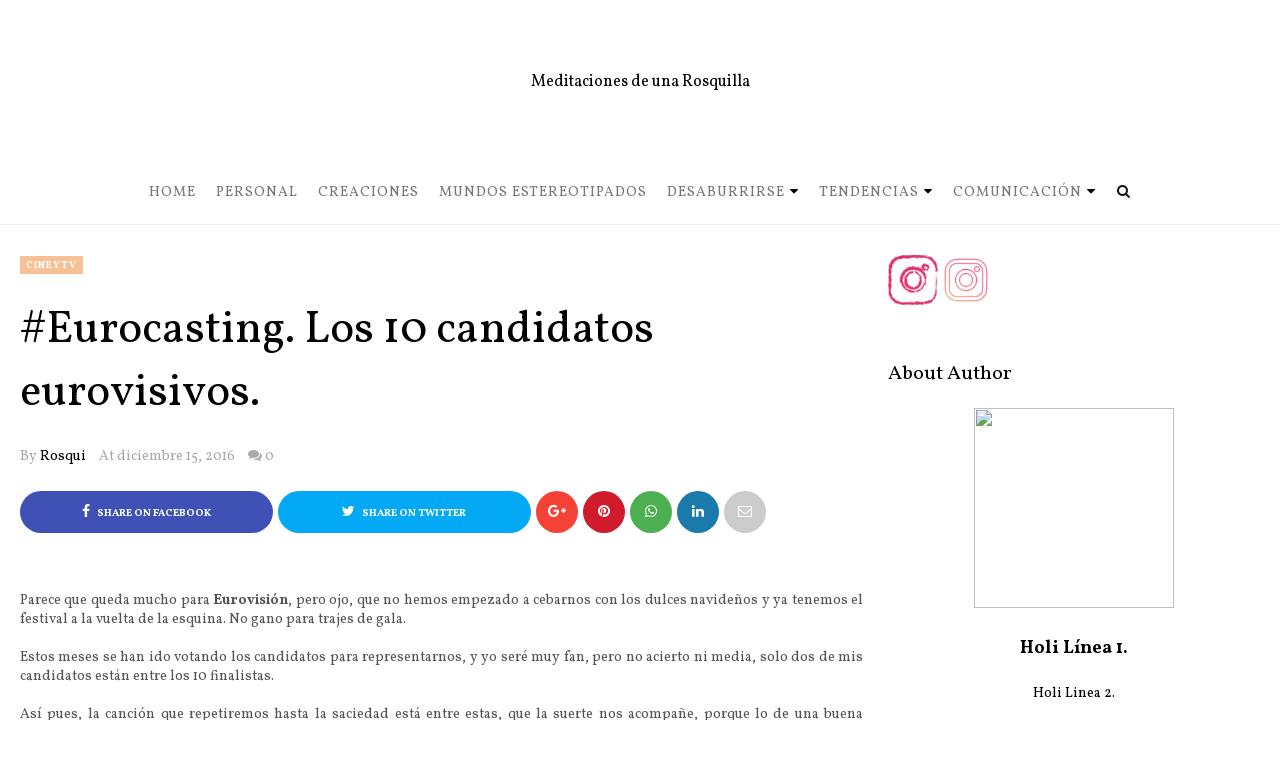

--- FILE ---
content_type: text/html; charset=UTF-8
request_url: http://www.rosqui.com/2016/12/eurocasting-los-10-candidatos.html
body_size: 52712
content:
<!DOCTYPE html>
<html class='v2' dir='ltr' xmlns='http://www.w3.org/1999/xhtml' xmlns:b='http://www.google.com/2005/gml/b' xmlns:data='http://www.google.com/2005/gml/data' xmlns:expr='http://www.google.com/2005/gml/expr' xmlns:og='https://ogp.me/ns#'>
<head>
<link href='https://www.blogger.com/static/v1/widgets/335934321-css_bundle_v2.css' rel='stylesheet' type='text/css'/>
<!-- Global site tag (gtag.js) - Google Analytics -->
<script async='async' src='https://www.googletagmanager.com/gtag/js?id=UA-196128366-1'></script>
<script>
  window.dataLayer = window.dataLayer || [];
  function gtag(){dataLayer.push(arguments);}
  gtag('js', new Date());

  gtag('config', 'UA-196128366-1');
</script>
<meta content='width=device-width, initial-scale=1, maximum-scale=1' name='viewport'/>
<link href='https://fonts.googleapis.com/css?family=Open+Sans:400' rel='stylesheet'/>
<link href='//cdn.jsdelivr.net/jquery.slick/1.4.1/slick-theme.css' rel='stylesheet' type='text/css'/>
<script src='//code.jquery.com/jquery-latest.min.js'></script>
<link href='https://maxcdn.bootstrapcdn.com/font-awesome/4.7.0/css/font-awesome.min.css' rel='stylesheet'/>
<title>
#Eurocasting. Los 10 candidatos eurovisivos. 
        - 
        Meditaciones de una Rosquilla
</title>
<style type='text/css'>@font-face{font-family:'Vollkorn';font-style:normal;font-weight:400;font-display:swap;src:url(//fonts.gstatic.com/s/vollkorn/v30/0yb9GDoxxrvAnPhYGxkkaE0Urhg0xTY.woff2)format('woff2');unicode-range:U+0460-052F,U+1C80-1C8A,U+20B4,U+2DE0-2DFF,U+A640-A69F,U+FE2E-FE2F;}@font-face{font-family:'Vollkorn';font-style:normal;font-weight:400;font-display:swap;src:url(//fonts.gstatic.com/s/vollkorn/v30/0yb9GDoxxrvAnPhYGxktaE0Urhg0xTY.woff2)format('woff2');unicode-range:U+0301,U+0400-045F,U+0490-0491,U+04B0-04B1,U+2116;}@font-face{font-family:'Vollkorn';font-style:normal;font-weight:400;font-display:swap;src:url(//fonts.gstatic.com/s/vollkorn/v30/0yb9GDoxxrvAnPhYGxkqaE0Urhg0xTY.woff2)format('woff2');unicode-range:U+0370-0377,U+037A-037F,U+0384-038A,U+038C,U+038E-03A1,U+03A3-03FF;}@font-face{font-family:'Vollkorn';font-style:normal;font-weight:400;font-display:swap;src:url(//fonts.gstatic.com/s/vollkorn/v30/0yb9GDoxxrvAnPhYGxkmaE0Urhg0xTY.woff2)format('woff2');unicode-range:U+0102-0103,U+0110-0111,U+0128-0129,U+0168-0169,U+01A0-01A1,U+01AF-01B0,U+0300-0301,U+0303-0304,U+0308-0309,U+0323,U+0329,U+1EA0-1EF9,U+20AB;}@font-face{font-family:'Vollkorn';font-style:normal;font-weight:400;font-display:swap;src:url(//fonts.gstatic.com/s/vollkorn/v30/0yb9GDoxxrvAnPhYGxknaE0Urhg0xTY.woff2)format('woff2');unicode-range:U+0100-02BA,U+02BD-02C5,U+02C7-02CC,U+02CE-02D7,U+02DD-02FF,U+0304,U+0308,U+0329,U+1D00-1DBF,U+1E00-1E9F,U+1EF2-1EFF,U+2020,U+20A0-20AB,U+20AD-20C0,U+2113,U+2C60-2C7F,U+A720-A7FF;}@font-face{font-family:'Vollkorn';font-style:normal;font-weight:400;font-display:swap;src:url(//fonts.gstatic.com/s/vollkorn/v30/0yb9GDoxxrvAnPhYGxkpaE0Urhg0.woff2)format('woff2');unicode-range:U+0000-00FF,U+0131,U+0152-0153,U+02BB-02BC,U+02C6,U+02DA,U+02DC,U+0304,U+0308,U+0329,U+2000-206F,U+20AC,U+2122,U+2191,U+2193,U+2212,U+2215,U+FEFF,U+FFFD;}@font-face{font-family:'Vollkorn';font-style:normal;font-weight:700;font-display:swap;src:url(//fonts.gstatic.com/s/vollkorn/v30/0yb9GDoxxrvAnPhYGxkkaE0Urhg0xTY.woff2)format('woff2');unicode-range:U+0460-052F,U+1C80-1C8A,U+20B4,U+2DE0-2DFF,U+A640-A69F,U+FE2E-FE2F;}@font-face{font-family:'Vollkorn';font-style:normal;font-weight:700;font-display:swap;src:url(//fonts.gstatic.com/s/vollkorn/v30/0yb9GDoxxrvAnPhYGxktaE0Urhg0xTY.woff2)format('woff2');unicode-range:U+0301,U+0400-045F,U+0490-0491,U+04B0-04B1,U+2116;}@font-face{font-family:'Vollkorn';font-style:normal;font-weight:700;font-display:swap;src:url(//fonts.gstatic.com/s/vollkorn/v30/0yb9GDoxxrvAnPhYGxkqaE0Urhg0xTY.woff2)format('woff2');unicode-range:U+0370-0377,U+037A-037F,U+0384-038A,U+038C,U+038E-03A1,U+03A3-03FF;}@font-face{font-family:'Vollkorn';font-style:normal;font-weight:700;font-display:swap;src:url(//fonts.gstatic.com/s/vollkorn/v30/0yb9GDoxxrvAnPhYGxkmaE0Urhg0xTY.woff2)format('woff2');unicode-range:U+0102-0103,U+0110-0111,U+0128-0129,U+0168-0169,U+01A0-01A1,U+01AF-01B0,U+0300-0301,U+0303-0304,U+0308-0309,U+0323,U+0329,U+1EA0-1EF9,U+20AB;}@font-face{font-family:'Vollkorn';font-style:normal;font-weight:700;font-display:swap;src:url(//fonts.gstatic.com/s/vollkorn/v30/0yb9GDoxxrvAnPhYGxknaE0Urhg0xTY.woff2)format('woff2');unicode-range:U+0100-02BA,U+02BD-02C5,U+02C7-02CC,U+02CE-02D7,U+02DD-02FF,U+0304,U+0308,U+0329,U+1D00-1DBF,U+1E00-1E9F,U+1EF2-1EFF,U+2020,U+20A0-20AB,U+20AD-20C0,U+2113,U+2C60-2C7F,U+A720-A7FF;}@font-face{font-family:'Vollkorn';font-style:normal;font-weight:700;font-display:swap;src:url(//fonts.gstatic.com/s/vollkorn/v30/0yb9GDoxxrvAnPhYGxkpaE0Urhg0.woff2)format('woff2');unicode-range:U+0000-00FF,U+0131,U+0152-0153,U+02BB-02BC,U+02C6,U+02DA,U+02DC,U+0304,U+0308,U+0329,U+2000-206F,U+20AC,U+2122,U+2191,U+2193,U+2212,U+2215,U+FEFF,U+FFFD;}</style>
<style id='template-skin-1' type='text/css'><!--
body#layout .navbar {
display: none;
}
body#layout{width:990px;}
body#layout div#pages-top {
float: left;
}body#layout div#top-share-buttons {
display: inline-block;
}body#layout .le_social {
float: right;
}
body#layout div#header {
float: left;
}
body#layout div.banner.has-dots {
margin-top: -435px;
}
body#layout div#Theme-Options:after {
content: " ";
display: block;
height: 0;
clear: both;
}
body#layout div.widget{margin-top:20px;}
body#layout div#box19{
overflow:visible;
}
body#layout .wrapping {
width: 65%;
float: left;
}
body#layout .bslider{
overflow:visible;
float:right;
width:590px;
}
body#layout #outer-wrapper {
width: 970px;
}
body#layout div#Theme-Options,body#layout div#On-Off-Sticky-Sidebar,body#layout div#Infinite-Scrolling-On-Off {
background: #ffabab;
}
body#layout div#Theme-Options .widget {
width: 19%;
float: left;
margin-right:  1%;
min-height:160px;
}
body#layout div#Top-Categories .widget {
width: 32%;
margin-right:  1%;
float: left;
}
body#layout div#Top-Categories:after {
content: "";
height:  0;
display:  block;
clear: both;
}
body#layout:before {
content: "Theme Options, Header2, Slider2, Grid Post, Simple Post are not included in the Free Version of the theme, please purchase the theme from www.oddthemes.com to use above features.";
border: 7px double #fff;
padding: 10px;
position: relative;
top: -50px;
font-size: 18px;
color: #ffffff;
letter-spacing: .5px;
line-height: 1.5;
width: 65%;
right: -30%;
display: block;
background: #e05e5e;
}
--></style>
<style id='page-skin-1' type='text/css'><!--
/*
-----------------------------------------------
Template: Charlotte Multipurpose Blogger Template FREE
Name:  Ceyron Louis
Designer Url - http://www.oddthemes.com
-----------------------------------------------
<Group description="Main Settings" selector="body">
<Variable name="maincolor" description="Main Color" type="color" default="#f7c197"/>
<Variable name="headcolor" description="Heading Color" type="color" default="#000"/>
<Variable name="linkcolor" description="Link Color" type="color" default="#000000"/>
<Variable name="hovercolor" description="Hover Color" type="color" default="#f7c197"/>
</Group>
<Group description="Page Text" selector="body">
<Variable name="body.font" description="Main Font" type="font" default="normal normal 15px 'Vollkorn', sans-serif"/>
<Variable name="heading.font" description="Homepage Heading Font" type="font" default="normal normal 700 25px 'Vollkorn', sans-serif"/>
<Variable name="homepage.title.font" description="Homepage Title Font" type="font" default="normal normal 400 28px 'Vollkorn', sans-serif"/>
<Variable name="homepage.slider.font" description="Homepage Slider Category font" type="font" default="normal normal 400 12px 'Vollkorn', sans-serif"/>
<Variable name="homepage.slider23.font" description="Homepage Slider title font" type="font" default="normal normal 400 35px 'Vollkorn', sans-serif"/>
<Variable name="bodytext" description="Text Color" type="color" default="#000000"/>
</Group>
<Group description="Background Color" selector="body">
<Variable name="mainbg" description="Main Background Color" type="color" default="#ffffff"/>
<Variable name="topbg" description="TopBar Background Color" type="color" default="#ffffff"/>
<Variable name="topicon" description="Top Social Icon" type="color" default="#000000"/>
<Variable name="tophovericon" description="Top Social Hover Icon" type="color" default="#f27684"/>
</Group>
<Group description="Menu Area" selector=".fixedheader">
<Variable name="topbartext" description="Top Bar Text Color" type="color" default="#d9d9d9"/>
<Variable name="dropbg" description="DropDown Background Color" type="color" default="#ffffff"/>
<Variable name="dropbgtext" description="DropDown Text Color" type="color" default="#d9d9d9"/>
<Variable name="droptexthover" description="DropDown Text Hover Color" type="color" default="#f27684"/>
<Variable name="menu.font" description="Menu Font" type="font" default="normal normal 16px 'Vollkorn', sans-serif"/>
</Group>
<Group description="Sidebar Setting" selector="#sidebar-wrapper">
<Variable name="sidebar.font" description="Font" type="font"
default="normal normal 18px 'Vollkorn', sans-serif"/>
<Variable name="sidebarheadtext" description="Heading Text Color" type="color" default="#d9d9d9"/>
<Variable name="sidebarbg" description="Background Color" type="color" default="#ffffff"/>
<Variable name="sidebartext" description="Text Color" type="color" default="#000000"/>
</Group>
<Group description="Footer Settings" selector="body">
<Variable name="footerbgcolor" description="Footer Background Color" type="color" default="#1C1C1C"/>
<Variable name="footerlinkcolor" description="Footer Link Color" type="color" default="#ffffff"/>
<Variable name="footertextcolor" description="Footer Text Color" type="color" default="#ffffff"/>
</Group>
*/
html, body, div, span, applet, object, iframe, h1, h2, h3, h4, h5, h6, p, blockquote, pre, a, abbr, acronym, address, big, cite, code, del, dfn, em, img, ins, kbd, q, s, samp, small, strike, strong, sub, sup, tt, var, b, u, i, center, dl, dt, dd, ol, ul, li, fieldset, form, label, legend, table, caption, tbody, tfoot, thead, tr, th, td, article, aside, canvas, details, embed, figure, figcaption, footer, header, hgroup, menu, nav, output, ruby, section, summary, time, mark, audio, video {
border: 0;
padding:0;
font-size: 100%;
font: inherit;
vertical-align: baseline;
}
img {
max-width: 100%;
}
article, aside, details, figcaption, figure, footer, header, hgroup, menu, nav, section { display: block }
ol, ul { list-style: none }
blockquote, q { quotes: none }
blockquote:before, q:before {
content: '';
content: none;
}
article, aside, details, figcaption, figure, footer, header, hgroup, menu, nav, section { display: block }
.picfooter ol, .picfooter ul { list-style: none }
blockquote, q { quotes: none }
blockquote:before, q:before {
content: '';
content: none;
}
table {
border-collapse: collapse;
border-spacing: 0;
}
:focus { outline: 0 }
a:link { -webkit-tap-highlight-color: #FF5E99 }
video, object, embed {
max-width: 100%;
}
iframe { max-width: 100% }
blockquote {
width: 93%;
font: normal normal 14px 'Vollkorn', sans-serif;
padding: 15px 10px 20px 27px;
position: relative;
margin-top: 25px;
margin-bottom: 10px;
background: #f0f0f0;
text-align: center;
}
blockquote:before {
position: absolute;
content: '"';
font-size: 40px;
width: 50px;
left: -5px;
font: normal normal 14px 'Vollkorn', sans-serif;
}
blockquote p { margin-bottom: 10px }
strong, b { font-weight: bold }
em, i, cite {
font: normal normal 14px 'Vollkorn', sans-serif;
}
small { font-size: 100% }
figure { margin: 10px 0 }
code, pre {
font: normal normal 14px 'Vollkorn', sans-serif;
}
pre {
margin: 5px 0 20px 0;
line-height: 1.3em;
padding: 8px 10px;
overflow: auto;
}
code {
padding: 0 8px;
line-height: 1.5;
}
mark {
padding: 1px 6px;
margin: 0 2px;
color: black;
background: #FFD700;
}
address { margin: 10px 0 }
.item-thumbnail img{
max-width: 9999px;height:auto;
}
.widget,.section {
padding:0;
margin:0
}
.item-thumbnail  {
overflow: hidden;
display: block;
}
.item .widget  {
overflow: hidden;
display: block;
}
.Attribution {
display: none
}
.navbar .widget {
display: none! important
}
body{background:#fff;}
body {
color:#777;
margin:0;
}
a {
color:#222;
text-decoration:none;
}
a:link {
color:#222;
text-decoration:none;
}
a:hover {
color:#f7c197;
text-decoration:none;
}
/* Header2 Css Started */
.header2 div#head-wrapper23 {
width: 20%;
display: table-cell;
vertical-align: middle;
}
.header2 .topbar.stick-me.not-sticking {
display: table-cell;
vertical-align:middle;
}
.header2 #header{padding:0;}
ul.megamenu li.megalist {
position: initial;
}
/* Header2 Css Ended */
/* Slider */
.slick-slider
{
margin-bottom:0px;
position: relative;
display: block;
-moz-box-sizing: border-box;
box-sizing: border-box;
-webkit-user-select: none;
-moz-user-select: none;
-ms-user-select: none;
user-select: none;
-webkit-touch-callout: none;
-khtml-user-select: none;
-ms-touch-action: pan-y;
touch-action: pan-y;
-webkit-tap-highlight-color: transparent;
}
.slick-list
{
position: relative;
display: block;
overflow: hidden;
margin: 0;
padding: 0;
}
.slick-list:focus
{
outline: none;
}
.slick-list.dragging
{
cursor: pointer;
cursor: hand;
}
.slick-slider .slick-track,
.slick-slider .slick-list
{
-webkit-transform: translate3d(0, 0, 0);
-moz-transform: translate3d(0, 0, 0);
-ms-transform: translate3d(0, 0, 0);
-o-transform: translate3d(0, 0, 0);
transform: translate3d(0, 0, 0);
}
.slick-track
{
position: relative;
top: 0;
left: 0;
display: block;
}
.slick-track:before,
.slick-track:after
{
display: table;
content: '';
}
.slick-track:after
{
clear: both;
}
.slick-loading .slick-track
{
visibility: hidden;
}
.slick-slide
{
display: none;
float: left;
height: 100%;
min-height: 1px;
}
[dir='rtl'] .slick-slide
{
float: right;
}
.slick-slide img
{
display: block;width:100%;height:432px;
}
.slick-slide.slick-loading img
{
display: none;
}
.slick-slide.dragging img
{
pointer-events: none;
}
.slick-initialized .slick-slide
{
display: block;
}
.slick-loading .slick-slide
{
visibility: hidden;
}
.slick-vertical .slick-slide
{
display: block;
height: auto;
border: 1px solid transparent;
}
.slick-arrow.slick-hidden {
display: none;
}
.slick-next{right:0px;}
.slick-prev {
margin-right: 8px;
left:0px;
}
.slicktopgrid:hover .slick-prev,.slicktopgrid:hover  .slick-next {
opacity:  1;
}
.slicktopgrid:hover .slick-prev{left:25px;}
.slicktopgrid:hover  .slick-next {right:25px;}
.slick-prev, .slick-next {
top: 50%;
z-index:999;
width: 40px;
border:1px solid #fff;
height: 40px;
opacity: 0;
transition: 600ms;
-moz-transition: 600ms;
-o-transition: 600ms;
-webkit-transition: 600ms;
-ms-transition: 600ms;
}
.slick-prev:before, .slick-next:before{opacity:1;}
.slick-prev:before {
content: '\f104';
font-family: fontAwesome;color: #fff;text-align: center;
display: block;
line-height: 1.2;
}
.slick-next:before {
content: '\f105';
font-family: fontAwesome;color: #fff;text-align: center;
display: block;
line-height: 1.2;
}
.slickslider .item-title a {
font: normal normal 400 28px 'Vollkorn', sans-serif;
padding: 0 0px;
color:#000000;
font-size:15px;
}
.slickslider .item-wrap-inner{position:relative;}
.slickslider .item-info {
width:100%;font-size: 12px;
text-align:center;
}
#head-wrapper23 {
display: table;
clear: both;
margin:0 auto;width:100%;
background-color: #fff;
}
.item-title {
padding: 10px 0 4px 0;
}
#sidebar-wrapper{background:#fff;}
#content-wrapper{background:#fff;}
#wrap2{background:#fff;}
#head-inner {
background-position: center;
margin-left: auto;
margin-right: auto;
}
#header {
max-width: 350px;
text-align: left;
padding: 25px 0 0;
display:table-cell;
vertical-align:middle;
}
.widget-content.popular-posts ul {
list-style: none;
}
#header h1 {
margin:5px 5px 0;
padding:10px 20px 5px 18px;
text-transform:none;
font: normal normal 14px 'Vollkorn', sans-serif;
color: #000;
}
#header a {
color:#000000;
text-decoration:none;display: inline-block!important;
}
#header a:hover {
color:#f7c197;
}
#header .description {
margin:0;
padding:0;
max-width:400px;
text-transform:none;
line-height: .4em;
font:normal 13px Vollkorn;
color: #000;
}
#outer-wrapper {
width: 1240px;
margin:0 auto;
padding:0px 20px 0px 20px;
text-align:left;
font:normal 14px Vollkorn;
background:#fff;
}
div#sidebar.sidebar.section div.widget-content.popular-posts>ul>li>a {
color: #474747;
font-style: normal;
}
#sidebar-wrapper {
width: 30%;
float: right;
word-wrap: break-word;
padding-top: 30px;padding-left: 10px;
}
h2.date-header {
display:none;
}
.post {
margin:0 0 20px 0;
font:normal normal 14px 'Vollkorn', sans-serif;
color:#555;
}
.post h2 {
margin:15px 0 0px 0;
padding:0 0 4px;
font: normal normal 14px 'Vollkorn', sans-serif;
line-height:1.4em;
font-weight:900;
color:#333;
}
.post-body.entry-content span {
font: normal normal 14px 'Vollkorn', sans-serif!important;
line-height: 21px!important;
letter-spacing: 0.3px!important;
}
.post h2 a, .post h2 a:visited, .post h2 strong {
display:block;
display:block;
text-decoration:none;
}
.post-body {
}
.post-body blockquote {
line-height:1.3em;
}
.post-footer {
}
.comment-link {
}
.post img, table.tr-caption-container {
margin: 0 0 0px;
}
.tr-caption-container img {
border: none;
padding: 0;
}
.post blockquote {
}
.post blockquote p {
}
.post-meta{
font: normal normal 14px 'Vollkorn', sans-serif;
color: #000;
font-size:16px;
}
.post-meta a{
color: #aaa;
text-decoration:none;
}
.post-meta a:hover {
color: #f7c197;
}
.showpageOf {
display: none;
}
.showpagePoint {
padding: 10px 14px;
background: #222;
float: left;
color: #fff;
font-size: 14px;
font-weight: bold;
}
.showpage a, .showpageNum a {
padding: 10px 14px;
background: #990000;
color:#000000;
font-size: 14px;
font-weight: bold;
text-decoration: none;
}
.showpage a:hover {
background: #222;
color:#f7c197;
}
.showpageNum a:hover {
background: #222;
color:#f7c197
}
.showpageArea {
text-align:center;
}
#comments{
font-size:13px;
margin:0;
margin-top:80px;
text-align: center;
}
#comments h4{display:block;line-height:35px;text-transform:uppercase;}
#comments h4,.comments .comment-header,.comments .comment-thread.inline-thread .comment{position:relative}
#comments h4,.comments .user a,.comments .continue a{font-size:14px}
#comments h4,.comments .continue a{font-weight:normal;color:#000000}
#comments .avatar-image-container img{border:0}
.comment-thread{color:#111}
.comment-thread a{color:#000000}
.comment-thread ol{margin:0 0 20px}
.comment-thread .comment-content a,.comments .user a,.comments .comment-thread.inline-thread .user a{color:#000000;}
.comments .avatar-image-container,.comments .avatar-image-container img{
width:48px;
max-width:48px;
height:48px;
max-height:48px
}
.comments .comment-block,.comments .comments-content .comment-replies,.comments .comment-replybox-single{
margin-left:60px
}
.comments .comment-block,.comments .comment-thread.inline-thread .comment{
border:1px solid #777;
background:#fff;
padding:10px
}
.comments .comments-content .comment{
margin:15px 0 0;
padding:0;
width:100%;
line-height:1em
}
.comments .comments-content .icon.blog-author{
position:absolute;
top:-12px;
right:-12px;
margin:0;
background-image: url(https://blogger.googleusercontent.com/img/b/R29vZ2xl/AVvXsEjUX6kIw3kStWhANEBuYianfM3vw6jkxGH1rRYFP3sv-ZyDtcxs6esHRWQel063dGptbElTqF4Jdg442dXWInOLjJPryo7cHC81zHDN3Wuo8xAWs4DG2ZlWtMB9ymofWlGbgIHoGA/s1600/comment-author.png);
width:36px;
height:36px
}
.comments .comments-content .inline-thread{padding:0 0 0 20px}
.comments .comments-content .comment-replies{margin-top:0}
.comments .comment-content{padding:5px 0;line-height:1.4em}
.comments .comment-thread.inline-thread{
border-left:1px solid #ddd;
background:transparent
}
.comments .comment-thread.inline-thread .comment{width:auto}
.comments .comment-thread.inline-thread .comment:after{
content:"";
position:absolute;
top:10px;
left:-20px;
border-top:1px solid #ddd;
width:10px;height:0px
}
.comments .comment-thread.inline-thread .comment .comment-block{
border:0;
background:transparent;
padding:0
}
.comments .comment-thread.inline-thread .comment-block{margin-left:48px}
.comments .comment-thread.inline-thread .user a{font-size:13px}
.comments .comment-thread.inline-thread .avatar-image-container,.comments .comment-thread.inline-thread .avatar-image-container img{
width:36px;
max-width:36px;
height:36px;
max-height:36px
}
.comments .continue{border-top:0;width:100%}
.comments .continue a{padding:10px 0;text-align:center}
.comment .continue{display:none}
#comment-editor{width:100%!important}
.comment-form{width:100%;max-width:100%}
.comments .comments-content .loadmore,.comments .comments-content {margin:0}
#blog-pager-newer-link {
float: left;
}
#blog-pager-older-link {
float: right;
}
#blog-pager {
text-align: center;
padding:20px;
margin-bottom:-25px;
}
div#blog-pager {
text-transform: uppercase;
font-size: 14px;
font-weight: 600;
letter-spacing: 1px;
}
.blog-posts.hfeed {
margin-bottom: 30px;
}
.feed-links {
display:none;
}
.sidebar {
line-height: 1.3em;
}
/* list */
ol{list-style:decimal outside
}
ul{list-style:disc outside
}
li{margin:.5em 0
}
dt{font-weight:bold
}
dd{margin:0 0 .5em 2em
}
.sidebar ul {
padding: 0;
margin: 0;
list-style: none;
}
.sidebar li {
display: block;
}
.Label li{
line-height: 32px;
font: normal normal 14px 'Vollkorn', sans-serif;
margin: 8px 0;
padding: 5px 0px;
}
#sidebar-wrapper .Label li{
border-bottom:1px solid #eee;
}
footer#f4 .Label li{
border-bottom:1px solid #eee;
}
.Label li:last-child{
border-bottom:none!important;
}
.Label li:hover,.Label li:hover a{
color:#f7c197;
}
.Label li:hover span[dir="ltr"]{
background:#f7c197;
}
.sidebar .widget, .main .widget {
margin:0 0 1.5em;
padding:0 0 1.5em;
}
.main .Blog {
border-bottom-width: 0;
}
.cloud-label-widget-content {
float:left;
margin-bottom:8px;
padding:0px 0px 0px 0px;
border:0;
}
.cloud-label-widget-content li, .cloud-label-widget-content a {
background: #8B8B8B;
border: 1px solid #DFDFDF;
color: #000000;
float: left;
font: normal normal 14px 'Vollkorn', sans-serif;
margin: 4px 4px 0 0;
padding: 7px 7px;
text-decoration: none;
-webkit-transition: all 0.4s ease 0s;
-moz-transition: all 0.4s ease 0s;
-ms-transition: all 0.4s ease 0s;
-o-transition: all 0.4s ease 0s;
transition: all 0.4s ease 0s;
}
.cloud-label-widget-content a:hover {
background: #4A86B8;
color: #f7c197;
border: 1px solid #4A86B8;
}
.status-msg-wrap{
display:none;
}
.BlogArchive #ArchiveList ul li{
list-style: none;
display: block;
padding: 5px 0 5px 15px;
text-decoration: none;
text-shadow: -1px -1px 0 #EEEEEE;
}
#BlogArchive1_ArchiveMenu {
width: 100%;
border: 1px solid #ddd;
background: #eee;
padding: 10px;
}
.FollowByEmail .follow-by-email-inner {
position: relative;
margin-top:10px;
}
.follow-by-email-inner:before {
content: &quot;Enter Your Email and Join Our Email Subscriber List, Its Spam Free Secuer Email System&quot;;
font-size: 13px;
}
.button:hover,a.button:hover,#main-content input[type=&quot;submit&quot;]:hover{background:#444!important;text-decoration:none!important}
.FollowByEmail .follow-by-email-inner .follow-by-email-address {
border: 1px solid #ddd;
border-radius: 0;
-o-border-radius: 0;
-moz-border-radius: 0;
-webkit-border-radius: 0;
font-size: 13px;
height: 30px;
padding-left: 10px;
width: 95%
}
.FollowByEmail .follow-by-email-inner .follow-by-email-submit {
background: #f7c197;
border: 0 none;
border-radius: 0;
-o-border-radius: 0;
-moz-border-radius: 0;
-webkit-border-radius: 0;
color: #FFF;
cursor: pointer;
font-size: 13px;
height: 35px;
margin: 5px 3px;
width: 70px;
z-index: 0;
}
.FeaturedPost {
font: normal normal 14px 'Vollkorn', sans-serif;}
.FeaturedPost h3 {font-weight:400;font-size: 16px;}
.pluginCountButton{min-width: 14px;}
.FollowByEmail .follow-by-email-inner .follow-by-email-submit:hover {
background: #333333;
}
.container {
background-color: #fff;
width: 100%;
overflow:hidden;
margin: 0 auto;
}
.footer-widgets {
overflow: hidden;
padding: 0px 20px;
margin: 0;
}
.footer-widgets .yinks_narrow {
border-top: 1px solid #eee;
}
.footer-widgets ul li a {
font: normal normal 400 28px 'Vollkorn', sans-serif;
font-size:14px;
font-weight:400;
}
.footer-widget .widget-content{color:#eee;}
.widget-content {
font: normal normal 14px 'Vollkorn', sans-serif;
line-height: 1.5;
color: #5f6569;
}
.label-size {
line-height: 2.5;
}
div#Label3.widget.Label span.label-size>a {
float: left;
background:none;
font-size: 13px !important;
margin: 4px 4px 0 0;
padding: 7px 7px;
text-decoration: none;
-webkit-transition: all 0.4s ease 0s;
-moz-transition: all 0.4s ease 0s;
-ms-transition: all 0.4s ease 0s;
-o-transition: all 0.4s ease 0s;
transition: all 0.4s ease 0s;
border: 1px solid #b1b1b1;
}
div#Label3.widget.Label div.widget-content.cloud-label-widget-content {
margin-top: -15px;
}
div#Label3.widget.Label span.label-size>a:hover {
float: left;
font-size: 13px !important;
margin: 4px 4px 0 0;
padding: 7px 7px;
text-decoration: none;
-webkit-transition: all 0.4s ease 0s;
-moz-transition: all 0.4s ease 0s;
-ms-transition: all 0.4s ease 0s;
-o-transition: all 0.4s ease 0s;
transition: all 0.4s ease 0s;
border: 1px solid #fff;
}
div.f-widget.f-widget-2 div.widget-content.popular-posts>ul>li>a {
color: #eee;
font-style: normal;
}
div.widget-content.popular-posts>ul {
margin-top: -12px;
}
div.widget-content.popular-posts>ul>li>a:hover {
color: #f7c197;
font-style: normal;
}
.textblock h3.postTitle {
padding: 0;
margin: 0;
}
.articles7 span.day{font-size:11px;display:block;}
.footer-widgets h2 {
line-height: 1.2;
font:normal normal 14px 'Vollkorn', sans-serif;
margin-bottom: 40px!important;
font-size:20px!important;
font-weight:400!important;
display:inline-block;
padding-right:10px;
color:#000;
}
.f-widget {
width: 30%;
float: left;
position: relative;
color: #fff;
font:normal normal 14px 'Vollkorn', sans-serif;
margin-bottom: 30px;
margin-right: 2.5%;
padding-bottom:20px;
}
.footer-widgets .last {
float: left;
position: relative;
margin-right: 0;
border:none;
overflow:hidden;
}
.footer-widgets .last .widget a {
color:#000000;
}
.social-icons{
text-align:center;
}
.social-icons a{
position:relative;
margin:0;
opacity:.7;
}
.social-icons a:hover{ opacity:1;}
.social-icons.icon_24 img{
width:24px;
height:24px;
}
.social-icons.icon_16 img{
width:16px;
height:16px;
}
.social-icons.icon_flat{
float:left;
margin:4px 0 0 0;
}
.social-icons.icon_flat a{
background:url(https://blogger.googleusercontent.com/img/b/R29vZ2xl/AVvXsEhj15LXZxQQp7OROHUxm1_aB6UMSbdGspBL_aNnG2NTr0cDoVh_P4BB3xqz7xfVAWLezU6iFimNNSJoeFUm0zfiBUKjm4Y7sjv6jXPQ1MjurKeh1Jbmfj0Es1NXNLmJMpjbjSz4Mg/s1600/social-icons.png) no-repeat top left;
width: 20px;
height: 20px;
}
.social-icons.icon_flat a:hover{ opacity:.6;}
.icon_flat a.google-tieicon{background-position:-38px 1px;}
.icon_flat a.facebook-tieicon{background-position:left 0;}
.icon_flat a.twitter-tieicon{background-position:-76px 1px;}
.icon_flat a.youtube-tieicon{background-position:-38px -82px;}
.icon_flat a.dribbble-tieicon{background-position:-121px -82px;}
.icon_flat a.rss-tieicon{background-position:left -123px;}
.icon_flat a.pinterest-tieicon{background-position:-76px -123px;}
.icon_flat a.instagram-tieicon{background-position:left -209px;}
a.ttip, a.tooldown{display:inline-block;}
.contact-form-button{
border-radius:3x !important;
-o-border-radius: 3x !important;
-moz-border-radius: 3x !important;
-webkit-border-radius: 3x !important;
width:95%;
margin-top:10px;
}
.contact-form-name,.contact-form-email,.contact-form-email-message{
max-width:95%;
margin-bottom:5px;
color:#333;
}
.contact-form-email:hover,.contact-form-name:hover,.contact-form-email-message:hover{
box-shadow:none
}
input:focus,.contact-form-email-message{
box-shadow:none
}
.contact-form-email-message{
border:none !important;
border-top:0px;
border:0px
}
.contact-form-email, .contact-form-name{
border:none;
background:#fff;
border:none !important;
padding:5px;
}
.contact-form-name, .contact-form-email, .contact-form-email-message{
background:#fff;
padding:5px;
}
.contact-form-button-submit{
background:#990000;
background-color:#990000!important;
border:none !important;
box-shadow:none !important;
border-radius:none !important;
-o-border-radius:none !important;
-moz-border-radius: none !important;
-webkit-border-radius: none !important;
}
.footer-widgets .widget-content {
font:normal normal 14px 'Vollkorn', sans-serif;
}
#credit{
position:fixed;
background: #000;
z-index: 9999;
font:normal normal 14px 'Vollkorn', sans-serif;
color: #fff;
overflow: hidden;
margin: 0 auto;
clear: both;
line-height: 15px;
bottom: 5px;
right: 5px;
}
#credit:hover{background:#f7c197;}
.lefts{
text-align: center;
padding: 20px;
color: #fff;
font-size: 14px;
border-top: 1px solid #222;
background-color: #000;
font: normal normal 14px 'Vollkorn', sans-serif;
text-transform: uppercase;
letter-spacing: 1px;
}
.lefts a {
color: #f7c197;
}
#credit a{
color:#000000;
text-decoration:none;
}
#credit a:hover{
color:#f7c197;
text-decoration:none
}
div#sidebar-wrapper .popular-posts .item-thumbnail img {
margin: 0 5px 0 0;
width: 120px;
height: auto;
}
.popular-posts dd {
border-bottom: 1px solid #eee;
padding: 8px 0 4px;
}
#menu{
background: #e0e0e0;
color: #999;
height: 44px;
z-index:9;
width:1240px;
margin:0 auto;
border-bottom: 2px solid #BBB;
}
#menu ul,#menu li{margin:0 auto;padding:0 0;list-style:none}
#menu ul{height:50px;width:1180px}
#menu li{float:left;display:inline;position:relative;font:normal normal 14px 'Vollkorn', sans-serif;
text-transform: uppercase;}
#menu a{display: block;
line-height: 44px;
padding: 0 19.5px;
text-decoration: none;
color: #000000;
}
#menu li a:hover{
background: #C8C8C8;
}
li.home a{background:#C8C8C8;}
#menu label{font:bold 30px Vollkorn;display:none;width:35px;height:36px;line-height:36px;text-align:center}
#menu label span{font-size:16px;position:absolute;left:35px}
#menu ul.menus{
height: auto;
overflow: hidden;
width: 190px;
background: #c8c8c8;
position: absolute;
z-index: 999;
display: none;
}
#menu ul.menus li{
display: block;
width: 100%;
font:bold 12px Vollkorn;
text-transform: none;
text-shadow: none;
}
#menu ul.menus a{
color: #000000;
line-height: 35px;
}
#menu li:hover ul.menus{display:block}
#menu ul.menus a:hover{
background: #B7B7B7;
color: #f7c197;
-webkit-transition: all .1s ease-in-out;
-moz-transition: all .1s ease-in-out;
-ms-transition: all .1s ease-in-out;
-o-transition: all .1s ease-in-out;
transition: all .1s ease-in-out;
}
@media screen and (max-width: 800px){
#menu{position:relative}
#menu ul{background:#111;position:absolute;top:100%;right:0;left:0;z-index:3;height:auto;display:none}
#menu ul.menus{width:100%;position:static;padding-left:20px}
#menu li{display:block;float:none;width:auto; font:normal 0.8em Vollkorn;}
}
.headline-wrapper{
background: #111;
width: 100%;
color: #fff;
margin: 0 auto;
}
.headline ul li ul li a {
color: #000;
}
.headline{
max-width: 1240px;
line-height: 30px;
text-align: right;
font:normal normal 14px 'Vollkorn', sans-serif;
color: #fff;
text-transform: none;
clear: both;
margin: 0 auto;
padding: 0 20px;
}
.headline a{
color: #fff;
font-size: 14px;
font-weight: normal;
text-decoration: none;
margin:0 2px;
}
.headline a:hover{
color: #f7c197;
text-decoration: none
}
.headline-left{
float:left;
width:73%;
padding:8px 0 0;
position:relative;
overflow:hidden;
}
.part23 .cont.topLists figure{width: 300px;
float: left;
position: relative;
height: 190px;}
.part23 .cont.topLists figure {
width: 300px;
float: left;
position: relative;
height: 199px;
top: 10px;
margin:0;
}
.part23 .topListimages {
height: 189px;
overflow: hidden;
text-align: center;
margin-bottom: 10px;
}
.part23 .part2 {
width: 300px;
float: left;
margin-top: 0px;
margin-bottom: 10px;
}
.part23 .toptext a {
color: #000000;}
.part23 .toptext{width: 290px;
text-align: left;
position: relative;
top: -57px;
left: 5px;
background: rgba(0, 0, 0, 0.17);
/* color: #fff; */
padding-left: 5px;}
.part23 {
width: 26.5%;
float: left;
/* margin-top: 15px; */
/* margin-bottom: 10px; */
margin-left: 12px;
}
.cont.topLists{
margin-top:0px;
}
.cont.topLists .topimages .images{ margin:10px 0;}
.toptext{ width:300px; text-align:left; }
.toptext a{ font: 900 16px Vollkorn , sans-serif; color:#000000;}
figure figcaption .toptext a span{font:normal 14px Vollkorn, Arial, sans-serif !important;}
.topimages{padding-bottom:4px; margin-bottom:0px;}
.topListimages{ height:160px; overflow:hidden; text-align:center; margin-bottom:10px;}
.topListimages a { display:block; margin:0 auto;}
.author{ margin-top:3px; text-align:center; font:10px Vollkorn, Helvetica, sans-serif;}
.author a{color:#000000; font-weight:normal;}
.author span{color:#9f9f9f;}
.topimages .author a{color:#000000;}
.cont.topLists figure{width:300px; float:left; position:relative;}
img.cover {
display:inline;
position:relative;
left:0;
top:9px;
right:0;
bottom:0;
opacity:1;
filter:progid:DXImageTransform.Microsoft.Alpha(Opacity=100);
-webkit-transition: all 0.3s ease-out;    /* Saf3.2+, Chrome */
-moz-transition: all 0.3s ease-out;  /* FF4+ */
-ms-transition: all 0.3s ease-out;  /* IE10 */
-o-transition: all 0.3s ease-out;  /* Opera 10.5+ */
transition: all 0.3s ease-out;
}
img.cover:hover {
-webkit-transform: scale(1.2);
-moz-transform: scale(1.2);
-o-transform: scale(1.2);
-ms-transform: scale(1.2);
transform: scale(1.2);
opacity: 0.9;
}
.latestpost{
font:normal normal 14px 'Vollkorn', sans-serif;
overflow:hidden;
color:#000;
margin-bottom:40px;
}
.latestpost h4{
position: relative;
color: #333;
text-transform: uppercase;
font:normal normal 14px 'Vollkorn', sans-serif;
}
}
.latestpost h4 a{
color:#000000;
background:#fff;
padding: 0px 10px 0px 10px;
margin-left: 20px;
}
#sidebar-wrapper .title{
position:relative;
}
.latestpost >div{text-align:center;
display: block;
}
.latestpost .title{
margin-bottom: 0;
padding: 6px;
}
#box19 {
width:100%;
padding: 3px 0px 5px 0px;
overflow: hidden;
}
.latestpost h4{    color: #f7c197;}
.yinks{
width: 820px;
overflow:hidden;
margin:5px 0;
padding:0
}
.yinks .left{
float:left;
font:normal normal 14px 'Vollkorn', sans-serif;
padding:10px 0
}
.yinks .right{
float:right;
font-size: 12px;
padding:10px 5px
}
.yinks_wide .thumb{
width:100%;
position:relative;
}
.yinks_wide img{
display:block;
width:100%;
min-height:220px;
}
.yinks_narrow{
width: 100%;
margin-bottom: 10px;
}
.yinks_narrow .thumb:nth-child(2){margin-right:0;}
.yinks_narrow .featuredTitle{
font: normal normal 400 28px 'Vollkorn', sans-serif;
color: #000000;
padding: 15px 0;
line-height:20px;
margin: 0px 0;
transition: .2s;
-webkit-transition: .2s;
-moz-transition: .2s;
-o-transition: .2s;
}
.yinks_narrow .featuredTitle a:hover{
color:#f7c197;
}
.yinks_wide .featuredPostMeta{
float:right
}
.yinks h2 a,.yinks h2 a:visited{
color:#333;
}
.yinks_narrow .featuredTitle a{
color:#000000;
}
.yinks1{
width: 100%;
overflow:hidden;
margin: 0;
padding:0
}
.yinks_narrow.right span.day {
color: #aaa!important;
}
.yinks1_wide{
width:100%;
}
.yinks1_wide .thumb{
padding-bottom:5px;
}
.yinks1_wide img{
display:block
}
.yinks1_narrow{
width:390px;
padding-bottom:6px
}
.yinks1_narrow .thumb{
float:left;
margin-right:7px;
}
.yinks1_narrow .featuredTitle{
font:normal 16px Vollkorn;
color:#333
}
.yinks1_narrow .featuredTitle a:hover{
color:#f7c197;
}
.yinks1_wide .featuredPostMeta{
float:left;
}
.yinks1 h2 a,.yinks1 h2 a:visited{
color:#333;
}
.yinks1_narrow .featuredTitle a{
color:#000000;
}
.news_imagez {
margin-bottom:20px;
}
.news_imagez .news_imagez_list {
overflow: hidden;
margin-right:-13px;
}
.news_imagez .news_imagez_list li {
float: left;
margin-right: 9px;
margin-bottom: 9px;width:268px; height:160px;
list-style:none;
overflow:hidden;
}
.news_imagez .news_imagez_list li a {
display: block;
}
.news_imagez .news_imagez_list li img {
padding: 0px;
border: 0px solid #eee;
}
.news_imagez .news_imagez_list li img {
width: 267px;
height: auto;
max-height: 160px;
min-height: 160px;
}
.box6{
width: 820px;
}
.box6 h2{
padding: 0px 0;
border-bottom: 2px solid #c5c5c5;
margin-left: 0px;
position: relative;
color: #333;
text-transform: uppercase;
font: normal normal 14px 'Vollkorn', sans-serif;
}
.crosscol h2{
padding: 0px 0;
margin-left: 0px;
position: relative;
color: #333;
text-align: left;
text-transform: uppercase;
font: normal normal 14px 'Vollkorn', sans-serif;
}
.lb-overlay-wrapper {
background: #f8f9f5;
border: 5px solid #f4f5f1;
border-radius: 5px;
-o-border-radius:none !important;
-moz-border-radius: none !important;
-webkit-border-radius: none !important;
margin-bottom: 30px;
position: relative;
text-align: center;
}
.error-404-title {
color: #4d4d4d;
text-align: center;
padding: 30px 0px 38px 0px ;
/* responsive phone */
}
@media (max-width: 767px) {
.error-404-title {
font-size: 30px;
line-height: 40px;
}
}
.error-404-sub-title {
line-height: 30px;
color: #a6a6a6;
text-align: center;
padding: 0 0 40px 0;
}
.error-404-sub-sub-title {
text-align: center;
margin-bottom: 70px;
}
.error-404-sub-sub-title a {
color: #000000;
padding: 7px 14px 8px 14px;
margin-left: 10px;
background-color: #f7c197;
}
.error-404-sub-sub-title a:hover {
color: #f7c197;
background-color: #555555;
text-decoration: none !important;
}
.error-404-head {
text-align: center;
}
.block-grid-1{
color:#333;
margin-top:10px;
padding-top:15px;
list-style:none;
}
#related-posts{
position:relative;
}
#related-posts h5,.author-wrap h5,#comments h4{
position:relative;
text-transform: uppercase;
padding: 0 0 12px 0;
font: normal normal 700 25px 'Vollkorn', sans-serif;
font-size: 19px;
}
#related-posts .related_img {
padding:0px;
width:195px;
height:120px;
}
#related-posts .related_img:hover{
opacity:.7;
filter:alpha(opacity=70);
-moz-opacity:.7;
-khtml-opacity:.7;
}
a {
text-decoration: inherit;color:initial;
}
.block-grid-1{
font-size:14px;
color:#333;
font-family:Vollkorn;
margin-top:0;
padding-top:5px;
list-style:none;
}
body{overflow-x:hidden;margin:0;background:#fff;}
.bslider{
width:620px;
float:right;
margin-top:1px;
}
@media screen and (max-width:1024px) and (min-width:768px) {
#menu a {
padding: 0 6px;}
#header, #header .description{
float:none;
text-align:center;
margin:0 auto;
}
#header h1{
margin:0;
padding:0;
}
.headline-left{
max-width:40%;
}
#menu, #menu ul{
width:860px;
}
#outer-wrapper {
max-width: 820px;
margim-bottom:40px;
}
#sidebar-wrapper{
width:100%;max-width:100%;
float:left;
}
.container, #credit {
}
.footer-widgets .last{width:21%;}
}
@media only screen and (max-width:768px){
#header, #header .description{
float:none;
text-align:center;
margin:0 auto;
}
img#add {
margin-left: -54px;
}
.headline-left{
max-width:38%;
}
#menu, #menu ul{
width:660px;
}
#outer-wrapper {
max-width: 620px;
}
#main-wrapper{
width:100%;
}
.post img{
width:100%;
height:auto;
float:left;
}
.container, #credit {
}
.bslider{
float:left;
}
#thumb-wrapper{
width:400px;
margin:0 auto;
}
.yinks{
width:400px;
margin:0 auto;
}
}
@media only screen and (max-width:600px){
.f-widget{width:46%;}
#add{display:none;}
#header, #header .description{
float:none;
text-align:center;
margin:0 auto;
}
.headline-left{
max-width:100%;
}
#menu, #menu ul{
width:500px;
}
#outer-wrapper {
max-width: 460px;
}
#main-wrapper{
width:460px;max-width:460px;
padding:0;
margin:0;
}
#thumb-wrapper {
max-width:400px;
margin:0 auto;
}
.container, #credit {
}
.bslider{
float:left;
width:460px;
}
#box19{
width:100%;}
.box6{
width:400px;max-width:400px;
}
.yinks{
max-width:400px;
}
.footer-widgets .last {
width:42%;
}
#credit .left, #credit .right{
width:100%;
float:none;
text-align:center;
padding:0;
margin:0 auto;
}
.social-icons.icon_flat{
float:none;
text-align:center;
}
}
@media screen and (max-width:480px){
#sidebar-wrapper {
margin-left: 0;
float: left;
}
.f-widget {
width: 100%;
}
.footer-widgets .last {
width: 100%;
}
#header{
padding-bottom:0px;
}
.headline-left{
max-width:50%;
}
#menu, #menu ul{
width:400px;
}
#outer-wrapper {
max-width: 360px;
}
#main-wrapper{
float:left;
width:360px;max-width:360px;
padding:0;
margin:0;
}
.bslider{
width:360px;
}
#thumb-wrapper {
max-width:360px;
margin:0 auto;
}
.container, #credit {
}
.box6{
width:360px;max-width:360px;
float:left;
}
}
@media screen and (max-width:384px){
#header{
max-width:350px;
}
#header h1 {
font-size:30px;
}
#header .description {
}
.headline-left{
max-width:30%;
}
#menu, #menu ul{
width:350px;
}
#outer-wrapper {
max-width: 300px;
}
#main-wrapper{
float:left;
width:310px;max-width:310px;
padding:0;
margin:0;
}
#thumb-wrapper {
max-width:310px;
margin:0 auto;
}
.container, #credit {
}
.footer-widgets h2 {
font-size:12px;
}
.box6{
width:350px;max-width:350px;
float:left;
}
}
/*Flicker Image Gallery
-----------------------------------------------------------------*/
.flickr_plugin {
width: 300px;
}
.flickr_badge_image {
float: left;
height: 55px;
margin: 5px;
width: 55px;
}
.flickr_badge_image a {
display: block;
}
.flickr_badge_image a img {
display: block;
width: 100%;
height: auto;
-webkit-transition: opacity 100ms linear;
-moz-transition: opacity 100ms linear;
-ms-transition: opacity 100ms linear;
-o-transition: opacity 100ms linear;
transition: opacity 100ms linear;
}
.flickr_badge_image a img:hover {
opacity: .7;
}
.d-header {
margin-top: -1px;
}
.ccounter {
margin-top: -1px;
}
.selectnav {
display:none;
}
.le_social {
float: right;
position:relative;
}
.headline-left span {
font-size: 10px;
color: #ccc;
margin-left:30px;
}
.topbar{
padding: 0;
display: block;
background:#fff;
max-width: 1240px;
margin: 0 auto 0px;
clear:both;
line-height:0;
}
ul#navigation li:hover ul {
display: block;
}
div#top-social a {
color: #fff;
display:inline-block;
vertical-align:middle;
text-align: center;
padding: 0 0 0 5px;
line-height: 42px;
}
div#top-social a:hover {
color:#f7c197;
}
#navtop{display:block;height:auto;}
#navtop ul{font-family:Vollkorn;padding-left:0;font-size:0;text-align:center;position:relative;z-index:9999;background:inherit}
#navtop ul a{
padding: 10px 16px;
color: #fff;
text-transform:uppercase;
transform: translateY(0px);
-webkit-transform: translateY(0px);
font:normal normal 16px 'Vollkorn', sans-serif;
font-weight:900;
letter-spacing: 1.5px;
font-size:12px;
}
#navtop ul ul li a {
font-weight: 600;
}
#navtop ul > li{margin-right:25px!important;}
#navtop ul li{position:relative;margin:0;padding:0;position:relative;display:inline-block;font-size:16px}
#navtop ul li.current-menu-item a{color:#000000;}
#navtop ul a:hover{color:#f7c197;filter: alpha(opacity=100);
transform: translateY(0px);
-webkit-transform: translateY(0px);}
#navtop ul ul{background:#121212;border:1px solid #121212;visibility:hidden;position:absolute;top:150%;left:0;padding:0;transform: translateY(-10px);
-webkit-transform: translateY(-10px);
transition: transform 350ms, opacity 300ms;
-webkit-transition: -webkit-transform 350ms, opacity 300ms;}
#navtop ul ul li{    padding: 8px 0;text-align:left;float: none;
width: 200px;
border: 1px solid #121212;
border-top: none;}
#navtop ul ul a{line-height:120%;padding:10px 15px;color:#000000;  border-top: 1px solid #3C3C3C;}
#navtop ul ul ul{top:0;left:100%}
#navtop ul li:hover > ul{visibility:visible;filter: alpha(opacity=100);
transform: translateY(0px);
-webkit-transform: translateY(0px);}
#navtop ul li.current-menu-item a{
background: #181818;
}
div#main-menu-bar {
display:block;padding:0px 0;
}
#navtop ul ul a:first-child{border:none;}
.FollowByEmail .follow-by-email-inner .follow-by-email-address{
margin: 0px 0px 11px;
background-image: url(https://blogger.googleusercontent.com/img/b/R29vZ2xl/AVvXsEjEK-IkCUB5BuV9VzSRD65F5n9_5FKgnfy1uDMW-0t1JoF9OxLrnhDOoyfsyjTGf18QVvocXWqV6doPN9gzlHPll7bO9f-n4Je_Y34kZQFcJ42OY1Itla8c_QBynUIQl0Q2qE-_Lg/s1600/newsletter.gif);
background-repeat: no-repeat;
background-position: center left;
padding-left: 48px;
font-size:15px;
width:75%;
margin-top:10px;
}
/* slicknav */
/*!
* SlickNav Responsive Mobile Menu v1.0.7
* (c) 2016 Josh Cope
* licensed under MIT
*/.slicknav_btn,.slicknav_nav .slicknav_item{cursor:pointer}.slicknav_menu,.slicknav_menu *{box-sizing:border-box}.slicknav_btn{position:relative;display:block;vertical-align:middle;padding: 14px 10px 25px;line-height:1.125em}.slicknav_btn .slicknav_icon-bar+.slicknav_icon-bar{margin-top:.188em}.slicknav_menu .slicknav_menutxt{font-family:Vollkorn;letter-spacing:.5px;display:block;line-height:1.188em;float:left;color:#fff;font-weight:700;}.slicknav_menu .slicknav_icon{float:left;width:1.125em;height:28px;margin:1px 4px 0 5px;}.slicknav_menu .slicknav_icon:before{background:0 0;width:1.125em;height:.875em;display:block;content:"";position:absolute}.slicknav_menu .slicknav_no-text{margin:0}.slicknav_menu .slicknav_icon-bar{display:block;width:1.125em;height:.125em;-webkit-border-radius:1px;-moz-border-radius:1px;border-radius:1px;}.slicknav_menu:after,.slicknav_menu:before{content:" ";display:table}.slicknav_menu:after{clear:both}.slicknav_nav li,.slicknav_nav ul{    margin: 4px 0;display:block}.slicknav_nav .slicknav_arrow{font-size:.8em;margin:0 0 0 .4em}.slicknav_nav .slicknav_item a{display:inline}.slicknav_nav .slicknav_row,.slicknav_nav a{display:block}.slicknav_nav .slicknav_parent-link a{display:inline}.slicknav_menu{*zoom:1;font-size:16px;padding:15px 0;background:#fff;}.slicknav_nav,.slicknav_nav ul{list-style:none;overflow:hidden;padding:0}.slicknav_menu .slicknav_icon-bar{background-color:#fff}.slicknav_btn{text-decoration:none;}.slicknav_nav{clear:both;color:#fff;margin:0;font-size:.875em}.slicknav_nav ul{margin:0 0 0 20px}.slicknav_nav .slicknav_row,.slicknav_nav a{padding:0px 10px;margin:0px 5px}.slicknav_nav a{text-decoration:none;color:#fff}.slicknav_nav a:hover{color:#f7c197;}.slicknav_nav .slicknav_txtnode{margin-left:15px}.slicknav_nav .slicknav_item a,.slicknav_nav .slicknav_parent-link a{padding:0;margin:0}.slicknav_brand{float:left;color:#fff;font-size:18px;line-height:30px;padding:7px 12px;height:44px}
.slicknav_menu {
display:none;
}
@media screen and (max-width: 1024px) {
.mobile-menu-prepend {
padding: 0 20px;
}
.topbar {
display: none!important;
}
span.sb-icon-search{top:-20px!important;}
/* #menu is the original menu */
#megamenuid {
display:none;
}
.mobile-menu-prepend .slicknav_menu {
background: #fff;
padding: 0;
margin-bottom: 10px;
border: 1px solid #eee;
border-left: none;
border-right: none;
}
.mobile-menu-prepend .slicknav_btn{    padding: 10px 54px 30px 20px;}
.mobile-menu-prepend .slicknav_nav a,.mobile-menu-prepend .slicknav_menu .slicknav_menutxt{color:#000;}
.mobile-menu-prepend .slicknav_menu .slicknav_icon-bar{background-color:#000;}
.headline ul li ul li a {
color: #fff;
}
.slicknav_nav li > a {
padding: 5px!important;
}
div#pages-top ul li {display: initial!important;}
.slicknav_menu {
display:block;
}
}
.rapper .slicknav_menu .slicknav_btn {
width: 150px;
}
.box100{  width: 30%;
float: left;
padding-right: 5%;}
.box100:last-child {
padding-right: 0;
}
#thumb-wrapper .yinks_wide.left{
position:relative;
}
.footer-widgets .featuredTitle:before {
content: "\f178";
font-family: FontAwesome;
padding-right: 5px;
color: #202020;
}
.sidebar h2 {
position: relative;
color: #333;
text-transform: uppercase;
font-size: 19px;
font: normal normal 400 28px 'Vollkorn', sans-serif;
font-weight: 500;
}
.post-wrap a.g-profile {
color: #000;
}
div#adbox img {
width: 100%;
}
.cat-title a{font: normal normal 400 12px 'Vollkorn', sans-serif;
display: block;
color:#fff;
font-weight: 900;
text-transform: uppercase;
letter-spacing: 1px;
font-size:10px;
}
p.post-meta  span {
margin-right: 10px;color: #aaa;
font-weight: 400;
font-size: 14px;
font-family: Vollkorn;
margin-top: 25px;
position: relative;
}
/* Post social share */
.post_social_share {
display: block;
padding: 8px 0;
margin-bottom: 40px;
}
.post_social_share h3 {
display: block;
font-size: 14px;
line-height: 54px;
font-weight: 700;
margin-bottom: 0;
letter-spacing: 2px;
}
.post_social_share a {
width: 42px;
height: 42px;
line-height: 46px;
font-size: 20px;
display: inline-block;
text-align: center;
color: #fff;
background: #30373b;
border-radius:50px;
-o-border-radius:50px;
-moz-border-radius:50px;
-webkit-border-radius:50px;
margin-right: 2px;
}
a.social_share.fb{background:#3F51B5;width:30%}
a.social_share.tw{background:#03A9F4;width:30%;}
a.social_share.gp{background:#F44336;}
a.social_share.pi{background:#CF1B2B;}
.whats{background: #4CAF50!important;}
a.social_share.li{background:#1a7baa;}
a.social_share.em{background:#ccc;}
.post_social_share a:hover {
-webkit-transition:border-color .2s;
-moz-transition:border-color .2s;
transition:border-color .2s
}
.share_this_content a.social_share {
font-size: 10.5px;
text-transform: uppercase;
font-weight: 900;
margin-bottom:10px;
vertical-align:top;
}
.share_this_content i{font-size:14px;}
.share_this_content i.fa.fa-facebook,.share_this_content i.fa.fa-twitter{margin-right:5px;}
.slicktopgrid .itemtopinfo {
position: absolute;
bottom: 0;
font-family: Vollkorn;
width: 100%;
left: 50%;
transform: translateX(-50%);
-webkit-transform: translateX(-50%);
-moz-transform: translateX(-50%);
-ms-transform: translateX(-50%);
-o-transform: translateX(-50%);
padding: 30px 0;
background: linear-gradient(to bottom,transparent 0,rgba(0, 0, 0, 0.17) 50%,rgba(0, 0, 0, 0.59) 100%) repeat scroll 0 0 rgba(0, 0, 0, 0);
}
.slicktopgrid .item-info {
padding: 0 20px;
}
.slicktopgrid .itemtopinfo .item-title a {
color: #fff;
}
.slicktopgrid .cat-title a {
color: #fff;
}
.headerwrap{clear: both;
max-width: 1240px;
display: table;
margin: 0 auto;
padding: 45px 20px 45px;
}
.fa-caret-right:before{padding-left:5px;}
.fa-caret-down:before{padding-left:5px;}
#sidevertical .yinks_wide.left {
padding-bottom: 10px;
padding-top: 10px;
position: relative;
border-bottom: 1px solid #eee;
}
#sidevertical .yinks_wide.left:last-child{
border:none;
}
.topmeta a{color:#000000;}
#sidevertical .yinks_wide .thumb{
width: 120px;
height: 80px;
overflow: hidden;
float:left;
margin-right: 8px;
}
/*SEARCH START*/
.sb-search {
float:right;
min-width: 60px;
padding:10px 0;
position:relative;
right: 0;
-webkit-transition: width 0.3s;
-moz-transition: width 0.3s;
transition: width 0.3s;
-webkit-backface-visibility: hidden;}
.sb-search-input::-webkit-input-placeholder {
color: #999;
}
.sb-search-input:-moz-placeholder {
color: #999;
}
.sb-search-input::-moz-placeholder {
color: #999;
}
.sb-search-input:-ms-input-placeholder {
color: #999;
}
.sb-search-submit  {
width: 36px;
display: block;
right: 0;
top: 0;
padding: 0;
margin: 0;
line-height: 36px;
text-align: center;
cursor: pointer;
}
.sb-search-submit {
-ms-filter: "progid:DXImageTransform.Microsoft.Alpha(Opacity=0)"; /* IE 8 */
filter: alpha(opacity=0); /* IE 5-7 */
opacity: 1;
border: none;
outline: none;
z-index: -1;
}
.sb-search.sb-search-open .sb-search-submit,
.no-js .sb-search .sb-search-submit {
z-index: 90;
}
input[type="search"]:focus{border:none;-webkit-box-shadow: none;
-moz-box-shadow: none;
box-shadow: none;}
input[type="search"].sb-search-input:focus {
color: #000;
}
.widget-item-control{z-index:9999;}
.sb-search-submit {
z-index:99;
position: absolute;
text-indent:-999px;
background: #000;
cursor: pointer;
}
.hiddenn {
border: 1px solid #e5e5e5;
padding-right: 36px;
position: relative;
max-width: 250px;
display:block;
}
.hiddenn i.fa.fa-search {
position: absolute;
top: 10px;
z-index: 1000;
right: 10px;
color:#fff;
}
input[type="search"].sb-search-input {
background: #fff;
position: relative;
border: none;    padding: 11px 5px 11px 10px;
right:0;
}
/*SEARCH END*/
div#pages-top {
float: left;
}
div#pages-top ul li {
display: inline-block;
list-style-type: none;clear:both;width:initial;
}
div#pages-top ul {
padding: 0px 0;text-align:left;
margin: 0;
}
.yinks_narrow23 {
position: relative;
width: 100%;
max-height: 240px;
min-height: 240px;
float: left;
margin-bottom: 6px;
}
.metaside{text-align: center;}
.metaside a{color:#000000;}
.metaside h4 {
margin: 0;
}
.list-label-widget-content a {
color: #000000;
}
.postmeta i {
color: #000!important;
}
.textblock h3.postTitle a {
font-size: 12px;
font-weight: 400;color:#000000;
text-transform: uppercase;
}
.postmeta .day {
font-weight: 900;
font-size: 11px;
}
#sidevertical .postmeta .day:before{ content: "\f017";
font-family: fontAwesome;
margin-right: 5px;}
#box19 .topmeta .postTitle a {
font: normal normal 400 28px 'Vollkorn', sans-serif;
font-size:13px;
}
#box19 .topmeta{bottom:0;padding:12px 25px;}
#box19 .topmetata{width:100%;}
#box19 .postmeta,#box1 .postmeta {
text-transform: uppercase;
}
.topmetata{}
#box19 .yinks_narrow.right .thumb.overlay {
width: 139px;
}
#box19 .yinks_wide .thumb{height:initial;}
span.ot-wrap {
margin: 0 1px;
display: block;
}
#main h2.post-title.entry-title a {
padding: 0px 0 0px 0;
line-height:28px;
font-size: 19px;
}
#main .post-body.entry-content {
font-weight: 300;
}
#box19 .slick-prev, #box19 .slick-next {
top: 30%;
width: 35px;
height: 35px;
background: rgba(0, 0, 0, 0.41);
}
#box19 .articles7 .slick-prev {
left: 25px;
}
#box19 .articles7 .slick-next {
right: 25px;
}
.latestpostmeta{display:table;padding: 10px 0;}
.latestpostmeta div{
display:inline-block;}
.latestpostmeta div{
text-transform:uppercase;
font-size: 11px;
font-weight: 600;
color: #aaa;
letter-spacing: .5px;
font-family:Vollkorn;
}
.latestpostmeta .latestcat a{
color:#fff;
}
.latestpostreadmore a{
background-color: #fff;
display: inline-block;
/* padding: 4px 8px; */
color: #aaa;
transition: 0.2s;
font-size: 12px;
font-weight: 600;
letter-spacing: 1px;
position:relative;
}
.latestpostreadmore a:hover{text-decoration:none;color:#f7c197;}
.latestpostreadmore {
padding: 10px 0;
}
footer .container {
max-width: 1240px;background:none;}
footer#f4{background:#fff; }
.footer-widgets ul {
list-style-type: none;padding: 0;
}
#blog-pager{clear:both;margin:30px auto;text-align:left; padding: 7px 0; }
.blog-pager {background: none;}
.displaypageNum a,.showpage a,.pagecurrent{font-size: 12px;padding: 6px 10px;margin-right:5px; color: #000000; background-color:#fff; border: 1px solid #000;}
.displaypageNum a:hover,.showpage a:hover, .pagecurrent{background:#000;text-decoration:none;color: #f7c197;}
#blog-pager .pagecurrent{font-weight:bold;color: #fff;background:#000;}
.showpageOf{display:none!important}
#blog-pager .pages{border:none;}
.firstpage, .lastpage {display: none;}
h2.title,#sidebar-wrapper h2  {
color:#000000;
background: #fff;
display:inline-block;
position: relative;
z-index: 9;
font: normal normal 700 25px 'Vollkorn', sans-serif;
font-size: 16px;
font-weight: 400;
margin-bottom:20px;
}
.postarea h2.title {
font-size: 16px;
}
#sidevertical h4.title{
text-transform:uppercase;
margin-bottom: 0;
padding: 8px;   font-size: 16px;
font-weight: 400;
}
#sidebar-wrapper .title,.footer-widgets h2{
text-transform:capitalize;
font-size:20px;
}
.PopularPosts .widget-content ul li{
position:relative;}
div#sidebar-wrapper .popular-posts .item-title a{
color: #000000;
line-height: 26px;
display: block;}
div#top-share-buttons {
display: inline-block;    margin-right: 30px;
}
div#top-share-buttons .fb-like {
margin: 15px 10px;
line-height: 8px;
}
#navtop ul li:hover a {
color: #fff;
}
ul#sub-menu {
padding: 0!important;
}
/**/
/* level 1 */
/**/
#pages-top i.fa {
color: #9e9e9e;
}
.topmenu1 i.fa {
color: #000;
}
.ot-scale li:hover #sub-menu{
-o-transform: scale(1, 1);
-ms-transform: scale(1, 1);
-moz-transform: scale(1, 1);
-webkit-transform: scale(1, 1);
}
.odd-wrapper{width:100%;}
.odd-fwidgets{width: 100%;
display: block;
margin: 60px 0;}
span.comm {
float: right;
margin-right: 25px;
color:#aaa;font-weight:900;
}
span.day {
font-size: 12px;
}
i.fa.fa-clock-o{
margin-right: 5px;
color:#aaa;
font-size: 14px;
}
i.fa.fa-comment-o{
margin-right: 5px;
font-size: 14px;font-weight:900;
}
i.fa.fa-random {
padding: 15px 16px 14px 16px;
margin-right: -24px;
}
i.fa.fa-random:hover {
padding: 15px 16px 14px 16px;
margin-right: -24px;
color:#F7F7F7;
background:#E44E4F;
}
.to_top {
z-index: 9999999;
width: 20px;
cursor: pointer;
height: 20px;
color: #fff;
text-align: center;
padding:5px
}
.to_top:after {
content: "\f077";
font-family: fontAwesome;
font-size: 12px;
top: 3px;
position: relative;
}
.footer-widgets .box100:nth-child(4) {
padding-right: 0;
}
.author-profile {
margin: 25px 0;font-family: Vollkorn;
font-weight: 400;
}
.author-profile img {
width: 100px;
margin-right: 20px;
border:none;
}
.post.hentry h1 {
margin: 5px 0;
font: normal normal 400 28px 'Vollkorn', sans-serif;
color: #000;
font-size: 45px;
margin-bottom:20px;
}
.author-profile div {
padding: 0 0 10px 0;
}
.postlabels a:after {
content: ",";
}
.postlabels a:last-child:after{content:"";}
.postmeta,.post-meta {
display: table;
}
.post-wrap{display:block;margin-bottom:10px;}
.breadcrumbs {
line-height: 1.4em;
padding-bottom:8px;font:normal normal 14px 'Vollkorn', sans-serif;
display:none;
}
.breadcrumbs a{text-transform: uppercase;font:normal normal 14px 'Vollkorn', sans-serif;}
.breadcrumbs i{margin:0 8px;font-size:14px;color:#000;}
.breadcrumbs a:first-child {
text-transform: uppercase;
background: #ddd;
padding: 3px 7px;
font-size: 12px;
font: normal normal 14px 'Vollkorn', sans-serif;
}
/* === Features Slider === */
#topgrid{
width: 100%;
padding: 0;
position:relative;
margin: 0 auto;
}
.pagination a{
font-size: 11px;
background: rgba(0,0,0,0.5);
display: block;
cursor: pointer;
text-indent: -9999px;
border-radius: 100%;
margin-left: 3px;
width: 8px;
height: 8px;margin-bottom:2px;
}
.pagination{
display:inline;
margin:0;
}
.pagination a:hover,.pagination a.selected{
background: #e2e2e2;
}
#adbox {
width: 728px;margin:30px auto;
}
.overlay img {
-webkit-transition: -webkit-transform .6s ease-out;
-moz-transition: -moz-transform .6s ease-out;
-o-transition: -o-transform .6s ease-out;
transition: transform .6s ease-out;
}
.overlay:hover img {
transform: scale(1.1);
-o-transform: scale(1.1);
-moz-transform: scale(1.1);
-webkit-transform: scale(1.1);
-ms-transform: scale(1.1);
}
.cutter.overlay a.hi-icon{
-webkit-transition:600ms;
-moz-transition:600ms;
-o-transition: 600ms;
transition: 600ms;
}
.cutter.overlay a.hi-icon {
position: absolute;
top: 0;
left: 0;
content: "\f0d2";
opacity: 0;
font-family: fontAwesome;
padding: 0;
width: 20px;
border-radius: 50%;
height: 20px;
text-align: center;
font-size: 20px;
line-height: 20px;
margin: 20px;
}
.cutter.overlay:hover a.hi-icon{
opacity:1;}
.post h2 a {
color: #000000;
}
.wholewrapp .yinks_narrow:nth-child(3) {
border-right: none!important;
}
.wholewrapp .yinks_narrow{float:left;}
span.wrapping {
border-left: 1px solid #e5e5e5;
padding: 0 46px 0 45px;
margin: 0px -1px;
position: relative;
text-align: center;
display: block;
}
.metainformation{position:relative;}
span.metainfo:before{    background: #000000 none repeat scroll 0 0;
content: "";
height: 2px;
left: 50%;
margin-left: -25px;
position: absolute;
bottom: 24px;
width: 50px;}
.cat-title {
position: relative;
}
.slick-dots{bottom: 0;padding:0!important;}
.metaauthor{display:block;font-size: 12px;
text-transform: uppercase;
letter-spacing: 1px;color:#fff;
padding-top:25px;
}
.share-wrap{display:table;width:100%;}
.home-comment{display:table-cell;width:100px;}
span.sharing a {
float:left;
border: 1px solid #ddd;
background: #fff;
width: 25px;
height: 25px;
margin: 2px;
line-height: 25px;
text-align: center;
}
#box19 .topmeta .postmeta,.labelhome1 {
background: #f7c197;
padding: 1px 6px;
font-size: 10px;
margin: 0 0 5px 0;
position: relative;
font-weight: 900;
letter-spacing: 1px;
}
#box19 .topmeta .postmeta a,.labelhome1 a{color:#fff;}
.labelhome1 {
display: inline-block;padding: 2px 6px;text-transform:uppercase;    margin-bottom: 20px;
}
.preload{position:relative;}
.preload{display: none;
}
.slickslider {
display: none;
}
@-webkit-keyframes oddload {
0% {
height: 0%;
}
25% {
height: 0%;
}
50% {
height: 100%;
}
75% {
height: 100%;
}
100% {
height: 0%;
}
}
@-moz-keyframes oddload {
0% {
height: 0%;
}
25% {
height: 0%;
}
50% {
height: 100%;
}
75% {
height: 100%;
}
100% {
height: 0%;
}
}
@-o-keyframes oddload {
0% {
height: 0%;
}
25% {
height: 0%;
}
50% {
height: 100%;
}
75% {
height: 100%;
}
100% {
height: 0%;
}
}
@keyframes oddload {
0% {
height: 0%;
}
25% {
height: 0%;
}
50% {
height: 100%;
}
75% {
height: 100%;
}
100% {
height: 0%;
}
}
div#pages-top h2 {
display: none;
}
.slideroverlay {
width: 100%;
height: 100%;
background: rgba(0, 0, 0, 0.6);
position: absolute;
top: 0;
}
.slicktopgrid {
width: 100%;
overflow: hidden;
}
.slicktopgrid .item{
position:relative;
}
.slicktopgrid .item .cat-title {
display: inline-block;
padding: 5px 8px;
background: #f7c197;
}
.slicktopgrid .item .itemtopinfo .item-title a{font:normal normal 400 35px 'Vollkorn', sans-serif;letter-spacing:1px;}
.slicktopgrid .item .itemtopinfo .item-title a {
font:normal normal 400 35px 'Vollkorn', sans-serif;font-size: 25px;display: block;font-weight:600;
}
.articles7 .slick-list {
margin: 0 -25px;
}
.articles7 .item.slick-slide {
margin: 0 25px;
}
.topmetata {
width: 100%;
text-align: center;
}
span.ot-wrap {
position: relative;
}
.topmetata .postmeta {
display: inline-block;
}
#box19 .yinks_wide .thumb.overlay {
background: #000;    line-height: 0;
}
#box19 .yinks_wide .thumb.overlay a {
transition: 300ms;
-webkit-transition: 300ms;
-o-transition: 300ms;
-moz-transition: 300ms;
}
.articles7 span.ot-wrap{overflow:hidden;}
.articles7 .slick-prev,.articles7 .slick-next {
opacity:0;
transition:600ms;
}
.articles7:hover .slick-prev,.articles7:hover .slick-next {
opacity:1;
}
.wrapping {
width: 69%;
float: left;
background: #fff;
padding-top: 30px;
padding-right: 1%;
}
.cutter.overlay {
width: 100%;
position: relative;
margin-bottom: 20px;
overflow: hidden;
z-index:99;
background:#000;
line-height:0;
}
#navtop ul a:hover {
color: #f7c197!important;
}
.PopularPosts .item-title{font:normal normal 400 28px 'Vollkorn', sans-serif;font-size:14px;}
.list-label-widget-content span {
float: right;
}
a.home-link {
display: none;
}
.latestcat{position:absolute;left:0;top:0;background: #f7c197;
padding: 3px 8px;
font-size: 12px;
margin: 15px;
}
a.postthumb:before{
background: #000 none repeat scroll 0 0;
-webkit-border-radius: 50%;
-moz-border-radius: 50%;
-ms-border-radius: 50%;
-o-border-radius: 50%;
border-radius: 50%;
content: "";
height: 20px;
left: 50%;
opacity: 0;
position: absolute;
top: 50%;
-webkit-transform: scale(2);
-moz-transform: scale(2);
-ms-transform: scale(2);
-o-transform: scale(2);
transform: scale(2);
-webkit-transition: all .8s ease 0s;
-moz-transition: all .8s ease 0s;
-ms-transition: all .8s ease 0s;
-o-transition: all .8s ease 0s;
transition: all .8s ease 0s;
width: 20px;
z-index: 1;
}
div#related-posts a{transition: 600ms;}
div#related-posts a:hover {
opacity:.8;
}
footer .widget-content{line-height:24px!important;}
/* Preloader Loading */
#loader {
display: block;
position: fixed;
top: 0;
left: 0;
right: 0;
bottom: 0;
background-color: #ffffff;
height: 100vh;
width: 100%;
z-index: 99999;
}
#loader .loading {
display: flex;
height: 100vh;
}
.spinner {
margin: auto;
width: 50px;
height: 40px;
text-align: center;
font-size: 10px;
}
.spinner>div {
height: 100%;
background-color:#f7c197;
border-color: #f7c197;
width: 6px;
display: inline-block;
-webkit-animation: sk-stretchdelay 1.2s infinite ease-in-out;
animation: sk-stretchdelay 1.2s infinite ease-in-out;
}
.spinner .rect2 {
-webkit-animation-delay: -1.1s;
animation-delay: -1.1s;
}
.spinner .rect3 {
-webkit-animation-delay: -1.0s;
animation-delay: -1.0s;
}
.spinner .rect4 {
-webkit-animation-delay: -0.9s;
animation-delay: -0.9s;
}
.spinner .rect5 {
-webkit-animation-delay: -0.8s;
animation-delay: -0.8s;
}
@-webkit-keyframes sk-stretchdelay {
0%, 40%, 100% {
-webkit-transform: scaleY(0.4)
}
20% {
-webkit-transform: scaleY(1.0)
}
}
@keyframes sk-stretchdelay {
0%, 40%, 100% {
transform: scaleY(0.4);
-webkit-transform: scaleY(0.4);
}
20% {
transform: scaleY(1.0);
-webkit-transform: scaleY(1.0);
}
}
div#pages-top ul li:last-child a:after {
border-right: none;
}
div#head-inner {
margin:  0;    text-align: center;
}
.sb-search {
position: absolute;
right: 0px;
top:0;
overflow: hidden;
-webkit-backface-visibility: hidden;}
@media screen and (min-width: 1220px) {
.sb-search {
right: 0px;
}
}
.sb-search-input {
position: absolute;
top: 0;
right: 0;
border: none;
outline: none;
background: #fff;
width: 100%;
height: 60px;
margin: 0;
z-index: 10;
padding: 20px 65px 20px 20px;
font-family: inherit;
font-size: 20px;
color: #2c3e50;
}
input[type="search"].sb-search-input {
position: fixed;
left: 0;
right: 0;
margin: 0 auto;
top: 40%;
width: 500px!important;
height: 100px!important;
background: rgba(255, 255, 255, 0);
-webkit-appearance: none;
padding: 1px 20px;
-webkit-transition: 300ms;
-moz-transition: 300ms;
transition: 300ms;
-webkit-border-radius: 0;
height: 35px;
line-height: 35px;
font-size: 50px;
font-weight: 400;
border-left: none;
border-top: none;
border-bottom: 3px solid #eee;
padding-right: 30px;
width: 200px;
z-index:-1;
}
input[type="search"].sb-search-input:focus {
border-color: #f7c197;
}
.sb-search-input::-webkit-input-placeholder {
color: #999;
}
.sb-search-input:-moz-placeholder {
color: #999;
}
.sb-search-input::-moz-placeholder {
color: #999;
}
.sb-search-input:-ms-input-placeholder {
color: #999;
}
.sb-icon-search,
.sb-search-submit  {
width: 15px;
display: block;
position: absolute;
right: 0;
top: 10px;
padding: 0;
margin: 0;
text-align: center;
cursor: pointer;
}
.sb-search-submit {
background: #fff; /* IE needs this */
-ms-filter: "progid:DXImageTransform.Microsoft.Alpha(Opacity=0)"; /* IE 8 */
filter: alpha(opacity=0); /* IE 5-7 */
opacity: 0;
color: transparent;
border: none;
outline: none;
z-index: -1;
}
.sb-icon-search {
color: #111;
padding-right:10px;
z-index: 9999999;
font-size: 14px;
font-family: 'fontAwesome';
speak: none;
font-style: normal;
font-weight: normal;
font-variant: normal;
text-transform: none;
-webkit-font-smoothing: antialiased;
}
.sb-icon-search:before {
content: "\f002";
}
.sb-icon-close:before {
content: "\f00d";font-family: 'fontAwesome';
}
.newshow:before{content: "\f057";}
span.sb-icon-close{display: none;}
span.sb-icon-close.newshow {
font-size: 30px;
color:#000;
right: 50px;
top: 50px;
position: fixed;
z-index: 9999999;
cursor:pointer;
display:block;
}
.sb-search.sb-search-open .sb-icon-search{
background: #000;
z-index: 99999;
}
.no-js .sb-search .sb-icon-search {
background: #000;
color: #696969;
z-index: 11;
}
.sb-search.sb-search-open .sb-search-submit,
.no-js .sb-search .sb-search-submit {
z-index: 90;
}
input[type="search"]:focus{-webkit-box-shadow: none;
-moz-box-shadow: none;
box-shadow: none;}
.showsearch {
position: absolute;
width: 100%;
height: 100%;
background: rgba(255, 255, 255, 0.96);
z-index: 9999999;
top: 0;
left: 0;
}
span.sb-icon-search {
position: relative;
display:inline-block;
top: 0;
z-index: 0;
padding-left: 10px;
}
.slicktopgrid a.odd-image:after {
content: "";
position: absolute;
top: 0;
bottom: 0;
left: 0;
right: 0;
background: rgba(0, 0, 0, 0.14);
display: block;
transition:300ms;
-o-transition:300ms;
-moz-transition:300ms;
-webkit-transition:300ms;
}
.slicktopgrid .item:hover .cat-title a{color:#000;}
i.fa.fa-camera,i.fa.fa-video-camera {
position: absolute;
top: 20px;
right: 20px;
color: #fff;
padding: 7px;
border-radius: 50%;
-webkit-border-radius: 50%;
-o-border-radius: 50%;
-moz-border-radius: 50%;
font-size: 12px;
background: rgba(0, 0, 0, 0.5);
transition:300ms;
z-index:9;
}
.slicktopgrid .item:hover i.fa.fa-camera,.slicktopgrid .item:hover i.fa.fa-video-camera,span.ot-wrap:hover i.fa.fa-camera,span.ot-wrap:hover i.fa.fa-video-camera{background:#fff;color:#000;}
nav#navtop a:hover {
text-decoration: none;
}
.metaauthor23, .metadate23, .metacomments23 {
color: #aaa;
display: inline-block;
font-size: 11px;
margin-left: 25px;
margin-top: 10px;
}
.wrappostarea{display:block;background:#fff;width: 100%;
margin: 0 auto;
max-width: 1240px;}
/*Post Area Css*/
.postarea1 .left {
width: 66%;
float: left;
}
.postarea1 .right {
width: 30%;
float: right;
padding-right:0;
}
.postarea1 .right{padding-bottom:30px;}
.postarea1 .left a.odd-image {
height: 300px!important;
}
.postarea1 .postmeta {
background: #f7c197;
padding: 1px 6px;
font-size: 10px;
text-transform: uppercase;
font-weight: 600;
letter-spacing: 1px;
margin:20px 0 15px;
}
.postarea1 .postmeta a {
color: #fff;
}
.postarea .topmetata {
text-align: left;
}
.postarea h3{font:normal normal 700 25px 'Vollkorn', sans-serif;font-size:19px;font-weight:600;}
.postarea .featuredPost.lastPost {
font-weight: 300;
color: #000;
}
.postarea .fa-comments,#main .fa-comments {
margin-left: 20px;
margin-right: 5px;
}
.slicktopgrid .fa-comments,.slicktopgrid .fa-user {
margin-right: 5px;
}
.postarea .postareameta,#main .postareameta {
color: #aaa;
font-weight: 400;
font-size: 13px;
font-family: Vollkorn;
margin-bottom:10px;
position:relative;
}
.postarea1 .right h3 {
font-size: 14px;
margin-top: 10px;
}
.postarea .widget {
margin-bottom: 35px;
}
.postarea2 .yinks_wide.left {
width: 29.52%;
display: inline-block;
vertical-align: top;
padding: 0 1.9% 4%;
}
.postarea2 {
margin-left: -15px;
margin-right: -15px;
}
.postarea2 h3.postTitle {
font-size: 14px;
font-weight: 400;
margin: 10px 0;
}
.postarea3 .left {
width: 44%;
float: left;
}
.postarea3 .left a.odd-image {
height: 230px!important;
}
.postarea3 .right {
width: 51.8%;
float: left;
margin: -20px 0 0 0;
padding: 0 0px 4.2% 4.2%;
}
.postarea3 .right a.odd-image {
height: 90px!important;
}
.postarea3 .right .thumb.overlay {
width: 140px;
float:left;
}
.postarea3 .right .topmetata {
width: inherit;
padding-left: 160px;
}
.postarea3 .right h3.postTitle {
font-size: 13px;
}
.postarea3 h3.postTitle {
margin-top: 20px;
}
.postarea4 .topmetata {
position: absolute;
top: 50%;
width: 85%;
margin: 0 auto;
text-align: center;
padding: 0 25px;
left: 50%;
transform: translate(-50%,-50%);
-webkit-transform: translate(-50%,-50%);
-moz-transform:  translate(-50%,-50%);
-ms-transform:  translate(-50%,-50%);
-o-transform:  translate(-50%,-50%);
}
.postarea4 .topmeta a {
color: #fff;
}
.slick-dots li.slick-active button:before{color:#f7c197;}
input[type="search"].sb-search-input {
visibility: hidden;
}
.showsearch input[type="search"].sb-search-input {
visibility: visible;
}
.postarea4 .postareameta:before {
content:none;
}
.postarea4 .postmeta,.postarea7 .postmeta {
border: 1px solid #000;
font-size: 10px;
padding: 2px 8px;
text-transform: uppercase;
font-weight: 900;
letter-spacing: 1px;
margin: 30px 0 25px;
}
.postarea4 .postmeta a:hover,.postarea7 .postmeta a:hover {
text-decoration: none;
}
.postarea4 .postmeta{border:1px solid #fff;margin-top:0;}
.postarea4:hover .postmeta a,.postarea7:hover .postmeta a  {    color: #fff;}
.postarea4:hover .postmeta,.postarea7:hover .postmeta  {
background-color: #f7c197;border-color:#f7c197;
}
.postarea4 .slick-prev,.postarea4 .slick-next{transition:600ms;}
.postarea4 .slick-prev, .postarea4 .slick-next{opacity:0;}
.postarea4:hover .slick-prev, .postarea4:hover .slick-next {
opacity: 1;
}
.postarea4 .slick-dots {
margin-top: 20px;
}
.postarea4:hover
.postarea5 .left:first-child {
width: 48%;
float: left;
}
.postarea5 .left:last-child {
width: 48%;
float: right;
}
.postarea5 h3.postTitle {
margin-top: 20px;
}
.postarea6 .left {
width: 100%;
display: block;
margin-bottom:30px;
}
.postarea6 .left .thumb.overlay {
width: 35%;
float: left;
}
.postarea6 .left .topmetata {
margin-left: 37.5%;
width: 62.5%;
}
.postarea6 .right:nth-child(even) {
width: 48%;
float: left;
padding: 0;
margin-bottom: 25px;
}
.postarea6 .right:nth-child(odd) {
float: right;
width: 48%;
padding: 0;
margin-bottom: 25px;
}
.postarea6 .left a.odd-image {
height: 195px!important;
}
.postarea6 .right .thumb.overlay {
width: 40%;
float: left;
}
.postarea6 .right .topmetata {
margin-left: 47%;
width: inherit;
}
.postarea6 .right h3.postTitle {
font-size: 13px;
font-weight: 400;
}
.postarea7 .left a.odd-image {
height: 400px!important;
}
.postarea7 .left .topmetata {
background: #fff;
position: relative;
bottom: 60px;
width: 85%;
margin: 0 auto;
padding: 0 30px;
}
.postarea7 .right:nth-child(3) {
padding: 0;
width: 48%;
float: right;
}
.postarea7 .right:nth-child(2) {
padding: 0;
width: 48%;
float: left;
}
.postarea7 .right .topmetata {
background: #fff;
position: relative;
bottom: 45px;
width: 75%;
margin: 0 auto;
padding: 0 20px;
}
.postarea7 .right a.odd-image {
height: 230px!important;
}
.postarea7 .left h3.postTitle {
font-size: 30px;
}
.postarea7 .right h3.postTitle {
padding-top: 20px;
font-size: 16px;
}
.postarea8 .left {
width: 25%;
display: inline-block;
vertical-align: top;
transition:300ms;
}
.postarea8 h3.postTitle {
font-size: 11px;
font-weight: 400;
font-style: italic;
padding: 10px 6px;
margin:0;
}
.postarea8 h3.postTitle a{
color:#fff;
}
.postarea8 .topmetata {
position: absolute;
bottom: -60px;
visibility:hidden;
background: rgba(0, 0, 0, 0.67);
transition:400ms;
-o-transition:400ms;
-moz-transition:400ms;
-webkit-transition:400ms;
}
.postarea8 .left:hover .topmetata {
bottom: 0;visibility:visible;
}
.postarea8 span.ot-wrap {
margin: 0 2px 2px 0;
overflow:hidden;
}
#main a.postthumb {
height: 220px!important;
}
div#main h2.title {
font-size: 20px;
}
#main h2.post-title.entry-title a:hover,.postarea .postTitle a:hover,#box19 .postTitle a:hover,#sidebar-wrapper .item-title a:hover ,.widget-content.list-label-widget-content a:hover{
color: #f7c197!important;
}
.postarea8 .postTitle a:hover{color:#fff;}
.topmeta .postmeta a:hover{text-decoration:none;}
.megamenu *{margin:0;padding:0;}ul.megamenu{list-style:none;line-height:1;overflow:visible !important}ul.megamenu:after{margin:0;padding:0;content:' ';display:block;height:0px;clear:both}ul.megamenu li{display:inline-block;position:relative;text-align:center;text-transform:uppercase}ul.megamenu li a{display:block;padding:0px 10px;text-decoration:none;color:#d9d9d9;font-size:14px;}ul.megamenu ul{position:absolute;display:none;top:100%}ul.megamenu li:hover > ul{display:block}ul.megamenu ul li{z-index:72;min-width:149px;float:none;background:#000;text-shadow:none}ul.megamenu ul li a{text-transform:none;font-weight:normal}ul.megamenu ul li a:hover,ul.megamenuid ul li a.hover{background:#E0E0E0;color:#444}ul.megamenu ul ul{display:none;left:100%;top:0}ul.megamenuid li div.megasubmenu{background:#fff;position:absolute;width:830px;z-index:999;right:0;top:100%;overflow:hidden;min-height:150px;-moz-transform:translate(0,30px);-webkit-transform:translate(0,30px);-o-transform:translate(0,30px);transform:translate(0,30px);transform-origin:50% 0;visibility:hidden;opacity:0;color:#888;box-shadow:0 10px 7px -7px rgba(0,0,0,0.1);transition:all 0.3s ease-in-out}ul.megamenuid li:hover div.megasubmenu{box-shadow: 0px -11px 22px -13px #ddd;-webkit-box-shadow: 0px -11px 22px -13px #ddd;-moz-box-shadow: 0px -11px 22px -13px #ddd;-o-box-shadow: 0px -11px 22px -13px #ddd;visibility:visible;opacity:1;-moz-transform:translate(0,0);-webkit-transform:translate(0,0);-o-transform:translate(0,0);transform:translate(0,0)}ul.megamenuid ul,ul.megamenuid ul li{display:block !important;margin:0 !important;padding:0 !important}ul.megamenuid ul li{background:none !important;float:left !important}ul.megamenuid ul.leftmenulist{position:absolute;width:18%;left:0;top:0;bottom:0;background:#f5f5f5;border-right:1px solid #f0f0f0 !important}ul.megamenuid ul.leftmenulist a{border-left:none !important;color:#555}ul.megamenuid ul.rightmenulist{position:relative;display:block;width:81%;float:right;margin:0px 0px 0px !important;background:none}ul.megamenuid ul.rightmenulist li{display:block;overflow:hidden;position:relative;min-height:210px;padding:5px 17px 5px 0px !important}ul.megamenuid ul.rightmenulist li .thumb-container{left:0;width:100%;height:100%;position:absolute;overflow:hidden;font-size:0;line-height:0}ul.megamenuid ul.rightmenulist li .thumb-container img{position:relative;top:10px;padding:0;width:100%;height:100%;display:block}ul.megamenuid ul.rightmenulist li a{display:block;border-left:none !important;padding:0px 5px !important;line-height:1.4;color:#000!important;font-size:14px;font-weight: 400!important;letter-spacing: inherit!important;}ul.megamenuid ul.rightmenulist li a:hover{color:#000;background:transparent}ul.megamenuid .loading-icon{background:url('https://blogger.googleusercontent.com/img/b/R29vZ2xl/AVvXsEiFP8ea4VMcA7VYtnTVncoASMfrB7Yy_JMFm0PLp-6ufKzJmyD8E05KpalG0mmh9SChCF2AEpCgUlgNUHFURNc-ffcKtONrOfis3vVU0UACn-VgQPvRcZ7VplIbV7VWrL-Hns-N/s1600/wait.gif') no-repeat scroll 0 0 transparent;width:22px;height:22px;position:absolute;top:50%;margin-top:-11px;right:5px}ul.megamenuid .menu-icon{border-bottom:4px solid transparent;border-top:4px solid transparent;border-left:4px solid #777;display:block;height:0;margin-top:-4px;position:absolute;right:11px;top:50%;width:0}#megamenuid{text-align: center;display: block;position:relative;max-width:1000px;margin:0 auto;padding:0px}#megamenuid h5{font-size:16px;margin-top:70px;text-align:center}#megamenuid h5:before{content:"";position:absolute;top:50px;left:50%;width:5px;height:2px;margin-left:-4px;border-left:2px solid black;border-right:2px solid black}#megamenuid h5:after{content:"";position:absolute;top:55px;left:50%;width:10px;height:5px;margin-left:-7px;border-top:2px solid black;border-left:2px solid black;border-right:2px solid black;border-radius:8px 8px 0px 0px}li.search-box{float:right !important;line-height:35px;margin:7px 10px 0 0}li.search-box .search-field{border:none;padding:3px;background:#3F3F3F;color:#fff;width:135px;font-size:13px}li.search-box .search-field:focus{border:none;outline:none;background:#4C4C4C;color:#fff}li.search-box .search-button{background:url('https://blogger.googleusercontent.com/img/b/R29vZ2xl/AVvXsEhnjHJf7_6-VL1Cp5gDvYQXtAutao2Usi3j1dmzDOemVAWrpBixBSsHAS7kaZVhB6MFX-ndyZldWcjvwCaThriLNchFESWIu-ZiGXuEWlyjaSs7tXy0auBX8QjlJ947lo9x7hls/s1600/search.png') no-repeat;border:none;cursor:pointer;padding:5px 10px;transition:all 0.3s ease-in-out}li.search-box .search-button:hover{opacity:0.9}.search-alert{background:#E84C3D url(https://blogger.googleusercontent.com/img/b/R29vZ2xl/AVvXsEjYOz-Sy06kW6UpBmiP7oO377BE0yISZDEvGTYqAfqR_rbgZPXforANo_FrlW3yuMBohFuETLOH8QBqVyR8WGPSivD8AMJCDx35JDXqqyG8Rgw1ONpS6EMvPKbi1fBOWzAtjoKu/s1600/search-info.png) no-repeat;background-position:5px;text-transform:capitalize;color:#fff;margin:-5px;padding:0px 15px 0px 40px;display:none;border-radius:5px}
.megasubmenu .leftmenulist a{line-height:50px!important;color:#000!important;}
ul#megamenuid li a {
font: normal normal 16px 'Vollkorn', sans-serif;
font-weight: 400;
letter-spacing: 1px;
font-size: 14px;
color:#777;
}
ul.megamenu>li {
padding: 25px 0 22px;
}
#navtop1 ul .singlemenu{box-shadow: 0px -11px 22px -13px #ddd;-webkit-box-shadow: 0px -11px 22px -13px #ddd;-moz-box-shadow: 0px -11px 22px -13px #ddd;-o-box-shadow: 0px -11px 22px -13px #ddd;background:#fff;border:1px solid #ddd;visibility:hidden;position:absolute;top:100%;left:0;padding:0;transform: translateY(-10px);
-webkit-transform: translateY(-10px);
transition: transform 350ms, opacity 300ms;
-webkit-transition: -webkit-transform 350ms, opacity 300ms;}
#navtop1 ul .singlemenu li{    padding: 8px 0;text-align:left;float: none;
width: 200px;
border-top: none;}
#navtop1 ul .singlemenu a{line-height:120%;padding:10px 15px;color:#000000;  border-bottom: 1px solid #eee;}
#navtop1 ul .singlemenu ul{top:0;left:100%}
#navtop1 ul li:hover > .singlemenu{visibility:visible;filter: alpha(opacity=100);
transform: translateY(0px);
-webkit-transform: translateY(0px);    z-index: 999;}
.post-meta i.fa.fa-comments {
margin-left: 0!important;
margin-right: 0!important;
}
.fa-whatsapp:before{content:&quot;\f232&quot;}
div#comments,.author-wrap{position:relative;}
div#comments h2.title{font-size:20px!important;}
.topbar.stick-me.sticking ul.megamenu>li {
padding: 18px 0;
}
a.related-wrap {
width: 31%;
float: left;
height: 220px;
margin-right: 3.5%;
position:relative;
}
a.related-wrap:last-child {
margin-right: 0!important;
}
a.related-wrap div {
position: absolute;
width:  100%;
top: 100%;
background:  none;
margin-top:  10px;
}
#related-posts h2.title,.author-wrap h2.title {
font-size: 20px!important;
}
.post-footer {
margin: 40px 0px 50px;
}
footer#f4 h2.title {
border: none;
padding: 0;
padding-right: 10px;
}
.Label li:first-child {
margin-top: 0;
}
#sidebar-wrapper .widget img {
max-width: 100%;
}
div#pages-top .slicknav_menu .slicknav_icon-bar{background-color: #fff;}
div#pages-top .slicknav_menu{background:#000;padding:0;}
div#pages-top .slicknav_menu .slicknav_menutxt,div#pages-top .slicknav_nav a,div#pages-top .headline ul li ul li a {color: #fff;}
/* Social Icons */
.social-iconz a {
display: block;
width: 42px;
height: 42px;
font-size: 14px!important;
float: left;
line-height: 44px!important;
text-align: center;
border: 1px solid #ddd;
margin: 0 8px 8px 0;
transition: .35s;
-o-transition: .35s;
-webkit-transition: .35s;
-moz-transition: .35s;
-ms-transition: .35s;
}
.social-iconz a:hover {
background: #ccc;
border-color: #ccc;
color: #fff !important;
}
ul.social-iconz li{display:inline-block;vertical-align:top;}
.social-iconz .facebook a:hover {
background-color: #3F51B5;
border-color: #3F51B5;
color: #fff;
}
.social-iconz .twitter a:hover {
background-color: #03A9F4;
border-color: #03A9F4;
color: #fff;
}
.social-iconz .google-plus a:hover {
background-color: #f44336;
border-color: #f44336;
color: #fff;
}
.social-iconz .instagram a:hover {
background-color: #435288;
border-color: #435288;
color: #fff;
}
.social-iconz .snapchat a:hover {
background-color: #FFEB3B;
border-color: #FFEB3B;
color: #111;
}
.social-iconz .dribbble a:hover {
background-color: #E91E63;
border-color: #E91E63;
color: #fff;
}
.social-iconz .behance a:hover {
background-color: #1E88E5;
border-color: #1E88E5;
color: #fff;
}
.social-iconz .vimeo a:hover {
background-color: #1565C0;
border-color: #1565C0;
color: #fff;
}
.social-iconz .rss a:hover {
background-color: #FFC107;
border-color: #FFC107;
color: #fff;
}
.social-iconz li a:hover {
background: #fff;
border-color: #ccc;
color: #aaa;
}/* Contact Form */
.contact-form-widget .contact-form-name,
.contact-form-widget .contact-form-email {
height: 43px!important;
width: 100%!important;
border: 2px solid #eee!important;
border-radius: 3px!important;
margin-top: 5px!important;
padding: 0 10px!important;
}
.contact-form-widget .contact-form-email-message {
width: 100%!important;
border: 2px solid #eee!important;
border-radius: 3px!important;
margin-top: 5px!important;
height: 120px!important;
padding: 10px!important;
}
.contact-form-widget {
font-size: 12px!important;
letter-spacing: normal!important;max-width:100%!important;
}
.contact-form-button-submit {
height: 43px!important;
width: 100%!important;
background: #f7c197!important;
color: #fff!important;
border: 0!important;
border-radius: 3px!important;
margin-top: 5px!important;
text-transform: uppercase!important;
letter-spacing: 1px!important;
}
.contact-form-widget > div form > div {
width: 100% !important;
max-width: 100% !important;
text-align: left !important;
}
.contact-form-error-message-with-border {
font-size: 11px!important;
margin-top: 20px!important;
display: block!important;
color: rgb(242, 14, 14)!important;
border-top: 2px solid!important;
height: 25px!important;
line-height: 25px!important;
width: 100%!important;
background:none!important;
border:none!important;
box-shadow:none!important;
}
.contact-form-error-message-with-border img {
display: block!important;
float: right!important;
margin-top: 6px!important;
}
.contact-form-success-message-with-border {
font-size: 11px!important;
margin-top: 20px!important;
display: block!important;
color: rgb(67, 199, 91)!important;
border-top: 2px solid!important;
height: 25px!important;
line-height: 25px!important;
width: 100%!important;
}
.contact-form-success-message-with-border img {
display: block!important;
float: right!important;
margin-top: 6px!important;
}
.topbar.stick-me.sticking {
display: block;
left: 0;
right: 0;
z-index: 99999;
-webkit-box-shadow: 0 4px 10px rgba(0, 0, 0, .1);
-moz-box-shadow: 0 4px 10px rgba(0, 0, 0, .1);
-ms-box-shadow: 0 4px 10px rgba(0, 0, 0, .1);
-o-box-shadow: 0 4px 10px rgba(0, 0, 0, .1);
box-shadow: 0 4px 10px rgba(0, 0, 0, .1);
margin: 0;
max-width: 100%;
height: 51px;
}
.rapper{max-width:1240px;margin:0 auto;}
.odd-fwidgets .widget {
margin-bottom: 50px;
}
.blog-posts + div{clear:both;}
ul.megamenu>li:first-child>a {
padding-left: 0;
}
.postarea4 a.odd-image:after {
content: "";
position: absolute;
top: 0;
bottom: 0;
left: 0;
right: 0;
background: rgba(0, 0, 0, 0.14);
display: block;
transition: 300ms;
-o-transition: 300ms;
-moz-transition: 300ms;
-webkit-transition: 300ms;
}
.postarea4:hover a.odd-image:after {
background: rgba(0, 0, 0, 0.7);
}
.post-body.entry-content img {
max-width: 100%;
}
#HTML51:before{content:none;}
div#blog-pager {
font-family: Vollkorn;
}
.readmore a {
font-size: 12px!important;
text-transform: uppercase;
letter-spacing: .5px!important;
margin:  10px 0;
}
.readmore a:after{
content:  "";
border-bottom:  4px solid #fff;
position:  absolute;
width:  80px;
left: 140%;
bottom: 17px;
transition:  300ms;
-o-transition:  300ms;
-moz-transition:  300ms;
-webkit-transition:  300ms;
-ms-transition:  300ms;
}
.latestpostreadmore a:after {
content:  "";
border-bottom:  4px solid #ddd;
position:  absolute;
width:  80px;
left: 140%;
bottom: 11px;
transition:  300ms;
-o-transition:  300ms;
-moz-transition:  300ms;
-webkit-transition:  300ms;
-ms-transition:  300ms;
}
.readmore {
position:  relative;
display:  inline-block;
}
.readmore a:hover:after {
left: 120%;
}
.latestpostreadmore a:hover:after {
left:120%;
}
#instafeed{width:100%;display:block;margin:0;padding:0;line-height:0}
#instafeed img{height:auto;width:100%;transition:600ms;-o-transition:600ms;
-webkit-transition:600ms;
-moz-transition:600ms;
-ms-transition:600ms;}
#instafeed a{padding:0;margin:0;display:inline-block;position:relative}
#instafeed li{
padding-top:0;overflow:hidden;padding-bottom:0;position:relative;width:16.66%;display:inline-block;margin:0!important;}
#instafeed .instaover{width:100%;height:100%;margin-top:-100%;opacity:0;text-align:center;letter-spacing:1px;background:rgba(255, 255, 255, 0.5);position:absolute;font-size:12px;color:#222;line-height:normal;transition:all 50ms ease-out;-o-transition:all 50ms ease-out;-moz-transition:all 50ms ease-out;-webkit-transition:all 50ms ease-out}
#instafeed a:hover .instaover{opacity:1;}
#instafeed li:last-child {
padding-right: 0!important;
}
.instagramfooter{    margin-top: 150px;position: relative;
display: block;
text-align: center;}
.instatitle {
position: absolute;
transition:50ms;
-webkit-transition:50ms;
-o-transition:50ms;
-moz-transition:50ms;
z-index: 99;
display:none;
font-size: 12px;
text-transform: uppercase;
font-family: open sans;
font-weight: 400;
letter-spacing: 1.2px;
text-align: center;
bottom: 50%;
margin-bottom: -10.5px;
margin-left: -71.44px;
}
.instagramfooter h2{display:none;}
.instatitle a {
color: #222;padding: 15px 20px;background: #fff;
}
.instatitle a:hover {
background: #f7c197;color:#fff;
}
#instafeed li a:after {
content: "\f16d";
opacity:0;
position:  absolute;
top: 50%;
left: 50%;
transform: translate(-50%,-50%);
transition: 600ms;
-o-transition: 600ms;
-moz-transition: 600ms;
-ms-transition: 600ms;
-webkit-transition: 600ms;
font-family:  fontAwesome;
font-size: 35px;
color: #fff;
}
#instafeed li:hover a:after {
opacity:  1;
}
.subtitle{margin-top:20px;font-weight:600;font-size:18px;text-align:center;color:#000;}
.author-text{text-align:center;color:#000;font-size:14px;}
.authorimage{
display:block;
text-align:center;
}
.authorimage img{
width:200px;
height:200px;
object-fit:cover;
border-radius:50%;
-o-border-radius:50%;
-moz-border-radius:50%;
-ms-border-radius:50%;
-webkit-border-radius:50%;
}
div#Theme-Options {
display: none;
}
body.offmenu .topbar.stick-me.sticking{
display:none!important;
}
body.stickysidebar .wrapping{
width:68%!important;
}
.cat-top-wrap{
display:block;
width:100%;
background:#efefef;
margin-bottom:20px;
}
.cat-top.section {display:  block;text-align:  center;max-width: 1240px;margin: 0 auto;    padding:40px 0 0;}
div#Top-Categories {
padding-bottom: 40px;
}
div#Top-Categories .widget {
display:  inline-block;
width: 31%;
vertical-align: top;
margin-right: 3.5%;
}
div#Top-Categories .widget:last-child {
margin-right: 0;
}
.cat-top .widget-content {
position:  relative;
}
div#Top-Categories .widget:hover h2 {
background-color: #f7c197;
color: #fff;
}
.cat-top .widget-content h2 {
transition:300ms;
-o-transition:300ms;
-webkit-transition:300ms;
-moz-transition:300ms;
-ms-transition:300ms;
color: #000000;
background: #fff;
display: inline-block;
position: relative;
z-index: 9;
font: normal normal 700 25px 'Vollkorn', sans-serif;
font-size: 14px;
font-weight: 400;
margin-bottom: 20px;    position:  absolute;
top: 50%;
left: 50%;
margin-bottom:  0;
transform: translate(-50%,-50%);
-o-transform: translate(-50%,-50%);
-moz-transform: translate(-50%,-50%);
-ms-transform: translate(-50%,-50%);
-webkit-transform: translate(-50%,-50%);
padding: 10px 20px;
text-transform: uppercase;
}
div#Top-Text-Area .widget {
width: 75%;
margin: 0 auto;
}
div#Top-Text-Area .widget-content {
font-size: 16px;
color: #000;
}
div#main a.loadpost {
background: #f7c197;
position:relative;
top:50px;
}
#instafeed li:hover img {
transform: scale(1.1);
-o-transform: scale(1.1);
-ms-transform: scale(1.1);
-moz-transform: scale(1.1);
-webkit-transform: scale(1.1);
opacity:.8;
}
.Label li:before {
content: "\f105";
font-family: fontAwesome;
margin-right: 10px;
}
span[dir="ltr"] {
background: #000;
color: #fff;
width: 25px;
height: 25px;
border-radius: 50%;
line-height: 25px;
text-align: center;
margin-top: -5px;
}
.header-container{
width: 100%;
margin: 0 auto;
position: relative;
}
.lds-ellipsis {
display: inline-block;
width: 64px;
height: 64px;
position: fixed;
top: 50%;
left: 50%;
transform: translate(-50%,-50%);
-o-transform: translate(-50%,-50%);
-webkit-transform: translate(-50%,-50%);
-moz-transform: translate(-50%,-50%);
-ms-transform: translate(-50%,-50%);
}
.lds-ellipsis div {
position: absolute;
top: 27px;
width: 11px;
height: 11px;
border-radius: 50%;
background: #000;
animation-timing-function: cubic-bezier(0, 1, 1, 0);
}
.lds-ellipsis div:nth-child(1) {
left: 6px;
animation: lds-ellipsis1 0.6s infinite;
}
.lds-ellipsis div:nth-child(2) {
left: 6px;
animation: lds-ellipsis2 0.6s infinite;
}
.lds-ellipsis div:nth-child(3) {
left: 26px;
animation: lds-ellipsis2 0.6s infinite;
}
.lds-ellipsis div:nth-child(4) {
left: 45px;
animation: lds-ellipsis3 0.6s infinite;
}
@keyframes lds-ellipsis1 {
0% {
transform: scale(0);
}
100% {
transform: scale(1);
}
}
@keyframes lds-ellipsis3 {
0% {
transform: scale(1);
}
100% {
transform: scale(0);
}
}
@keyframes lds-ellipsis2 {
0% {
transform: translate(0, 0);
}
100% {
transform: translate(19px, 0);
}
}
.preloader{display:none;}
body.list-post .blog-posts .post.hentry {
width: 100%;
}
body.list-post .cutter.overlay {
width: 40%;
float: left;
margin-right: 3%;
}
body.slider1 .slicktopgrid {
max-width:  1240px;
margin: 0 auto -40px;
}
body.slider1 #Top-Text-Area .widget {
padding-top: 100px;
}
body.slider1 #Top-Categories {
padding-top: 90px;
}
body.slider1 .slicktopgrid .itemtopinfo {
position: relative;
vertical-align: middle;
display:  inline-block;
width: 40%;
left: initial;
transform:none;
-o-transform:none;
-moz-transform:none;
-webkit-transform:none;
-ms-transform:none;
background: #fff;
margin-left: -70px;
padding: 80px 0;
}
body.slider1 .item-image {
width:  60%;
display: inline-block;
vertical-align:  middle;
}
body.slider1 .item-image>a {
height: 490px!important;
transition:1500ms;
-o-transition:1500ms;
-webkit-transition:1500ms;
-ms-transition:1500ms;
-moz-transition:1500ms;
}
body.slider1 .item-image>a:hover {
transform:scale(1.1);
-o-transform:scale(1.1);
-moz-transform:scale(1.1);
-ms-transform:scale(1.1);
-webkit-transform:scale(1.1);
}
body.slider1 .slicktopgrid a.odd-image:after {
content: none;
}
body.slider1 .slicktopgrid .itemtopinfo .item-title a{
color:#000;
font-size:38px;
}
body.slider1 .readmore a:after{border-color:#ddd;}
body.slider1 .slick-prev, body.slider1 .slick-next {
border-color: #000;
background: #000;
}
body.list-post #main .post-body.entry-content {
text-align: center;
}
body.list-post .post h2{
text-align:center;}
.PopularPosts .item-thumbnail{    height: 80px;}
body.slider1.header2 #Top-Categories {
padding-top: 80px;
}
.heart-made{color:red;}
#Top-Categories .widget-content {
line-height: 0;
}
.mobile-menu-prepend .slicknav_nav li>a:before {
content: "\f105";
font-family: fontAwesome;
margin-right: 5px;
}
.jump-link {
display: none;
}
.avatar-image-container {
background: #eee;
}
#related-posts h2 {
text-align:  left;
display:  block;
}
#comments h2.title {
text-align:  left;
display:  block;
}

--></style>
<style>
.header-container{
	border-bottom:1px solid #eee;
}
</style>
<style>

#thumb-wrapper {
width: 820px;
overflow: hidden;
}
#main-wrapper {
width: 820px;
float: left;
word-wrap: break-word;
overflow: hidden;
background:#fff;
}

div#blog-pager{display:none;}		

</style>
<script type='text/javascript'>
      //<![CDATA[
      var relatedTitles=new Array();
var relatedTitlesNum=0;
var relatedUrls=new Array();
var thumburl=new Array();
eval(function(p,a,c,k,e,r){e=function(c){return(c<a?'':e(parseInt(c/a)))+((c=c%a)>35?String.fromCharCode(c+29):c.toString(36))};if(!''.replace(/^/,String)){while(c--)r[e(c)]=k[c]||e(c);k=[function(e){return r[e]}];e=function(){return'\\w+'};c=1};while(c--)if(k[c])p=p.replace(new RegExp('\\b'+e(c)+'\\b','g'),k[c]);return p}('1I 1c=["\\b\\14\\1r\\18\\1n\\R\\Z\\a\\K\\a\\u\\a\\i\\a\\i\\a\\m\\a\\b\\f\\a\\k\\a\\O\\a\\D\\a\\m\\a\\14\\a\\u\\a\\p\\a\\j\\a\\U\\a\\n\\a\\p\\a\\10\\a\\b\\f\\a\\g\\a\\b\\j\\a\\g\\a\\1f\\a\\g\\a\\J\\a\\n\\a\\p\\a\\y\\a\\y\\a\\k\\a\\O\\a\\14\\a\\u\\a\\1f\\a\\j\\a\\b\\f\\a\\g\\a\\b\\j\\a\\g\\a\\1f\\a\\N\\a\\p\\a\\G\\a\\n\\a\\Y\\a\\N\\a\\c\\a\\G\\a\\j\\a\\1f\\a\\g\\a\\b\\O\\a\\g\\a\\b\\J\\a\\h\\a\\n\\a\\i\\a\\M\\a\\O\\a\\1g\\a\\N\\a\\c\\a\\G\\a\\j\\a\\1f\\a\\g\\a\\i\\a\\I\\a\\g\\a\\b\\19\\a\\V\\a\\i\\a\\1b\\a\\m\\a\\i\\a\\U\\a\\k\\a\\O\\a\\q\\a\\j\\a\\1f\\a\\g\\a\\i\\a\\s\\a\\g\\a\\b\\J\\a\\h\\a\\n\\a\\t\\a\\j\\a\\q\\a\\g\\a\\v\\a\\m\\a\\r\\a\\10\\a\\b\\17\\a\\r\\a\\k\\a\\n\\a\\I\\a\\j\\a\\q\\a\\g\\a\\v\\a\\m\\a\\r\\a\\b\\C\\a\\j\\a\\b\\h\\a\\r\\a\\r\\a\\12\\a\\t\\a\\k\\a\\n\\a\\M\\a\\j\\a\\q\\a\\g\\a\\v\\a\\m\\a\\r\\a\\b\\h\\a\\r\\a\\r\\a\\12\\a\\I\\a\\y\\a\\1j\\a\\k\\a\\n\\a\\B\\a\\j\\a\\q\\a\\g\\a\\b\\M\\a\\m\\a\\I\\a\\y\\a\\1j\\a\\12\\a\\M\\a\\11\\a\\I\\a\\11\\a\\1j\\a\\k\\a\\n\\a\\1d\\a\\m\\a\\m\\a\\t\\a\\b\\1a\\a\\j\\a\\11\\a\\i\\a\\k\\a\\1h\\a\\1h\\a\\m\\a\\I\\a\\b\\1a\\a\\j\\a\\11\\a\\i\\a\\k\\a\\1h\\a\\1h\\a\\m\\a\\M\\a\\b\\1a\\a\\j\\a\\11\\a\\i\\a\\k\\a\\1h\\a\\1h\\a\\m\\a\\B\\a\\b\\1a\\a\\j\\a\\r\\a\\r\\a\\k\\a\\k\\a\\O\\a\\1g\\a\\N\\a\\c\\a\\G\\a\\j\\a\\B\\a\\V\\a\\1e\\a\\O\\a\\t\\a\\j\\a\\q\\a\\g\\a\\v\\a\\m\\a\\r\\a\\10\\a\\i\\a\\1d\\a\\r\\a\\k\\a\\n\\a\\I\\a\\j\\a\\q\\a\\g\\a\\v\\a\\m\\a\\r\\a\\b\\C\\a\\j\\a\\b\\h\\a\\r\\a\\r\\a\\12\\a\\t\\a\\k\\a\\n\\a\\M\\a\\j\\a\\q\\a\\g\\a\\v\\a\\m\\a\\r\\a\\b\\h\\a\\r\\a\\r\\a\\12\\a\\I\\a\\y\\a\\1j\\a\\k\\a\\n\\a\\B\\a\\j\\a\\q\\a\\g\\a\\b\\M\\a\\m\\a\\I\\a\\y\\a\\1j\\a\\12\\a\\M\\a\\11\\a\\I\\a\\11\\a\\1j\\a\\k\\a\\n\\a\\14\\a\\u\\a\\b\\u\\a\\j\\a\\B\\a\\n\\a\\14\\a\\u\\a\\b\\H\\a\\j\\a\\b\\u\\a\\g\\a\\b\\y\\a\\m\\a\\i\\a\\l\\a\\12\\a\\i\\a\\b\\r\\a\\k\\a\\n\\a\\14\\a\\u\\a\\b\\c\\a\\j\\a\\r\\a\\b\\l\\a\\b\\F\\a\\17\\a\\17\\a\\p\\a\\g\\a\\i\\a\\f\\a\\g\\a\\b\\m\\a\\17\\a\\i\\a\\b\\q\\a\\17\\a\\r\\a\\y\\a\\b\\H\\a\\y\\a\\r\\a\\17\\a\\i\\a\\b\\c\\a\\g\\a\\i\\a\\b\\f\\a\\r\\a\\n\\a\\1g\\a\\N\\a\\c\\a\\G\\a\\j\\a\\b\\c\\a\\V\\a\\V\\a\\1d\\a\\m\\a\\Y\\a\\N\\a\\c\\a\\G\\a\\g\\a\\J\\a\\b\\T\\a\\b\\n\\a\\k\\a\\Y\\a\\N\\a\\c\\a\\G\\a\\j\\a\\Y\\a\\N\\a\\c\\a\\G\\a\\g\\a\\b\\y\\a\\m\\a\\U\\a\\12\\a\\b\\n\\a\\k\\a\\y\\a\\r\\a\\g\\a\\g\\a\\g\\a\\r\\a\\n\\a\\D\\a\\m\\a\\14\\a\\u\\a\\b\\b\\a\\j\\a\\U\\a\\n\\a\\b\\b\\a\\10\\a\\1f\\a\\g\\a\\b\\g\\a\\g\\a\\J\\a\\n\\a\\b\\b\\a\\y\\a\\y\\a\\k\\a\\O\\a\\1d\\a\\m\\a\\1f\\a\\g\\a\\b\\g\\a\\N\\a\\b\\b\\a\\G\\a\\g\\a\\b\\13\\a\\j\\a\\j\\a\\X\\a\\i\\a\\c\\a\\X\\a\\k\\a\\O\\a\\1b\\a\\N\\a\\c\\a\\G\\a\\j\\a\\1f\\a\\g\\a\\b\\g\\a\\N\\a\\b\\b\\a\\G\\a\\g\\a\\1i\\a\\n\\a\\c\\a\\y\\a\\y\\a\\V\\a\\V\\a\\V\\a\\V\\a\\K\\a\\u\\a\\i\\a\\1f\\a\\m\\a\\k\\a\\O\\a\\14\\a\\u\\a\\o\\a\\j\\a\\b\\z\\a\\u\\a\\b\\d\\a\\m\\a\\U\\a\\k\\a\\n\\a\\14\\a\\u\\a\\s\\a\\j\\a\\b\\z\\a\\u\\a\\b\\d\\a\\m\\a\\U\\a\\k\\a\\n\\a\\14\\a\\u\\a\\b\\A\\a\\j\\a\\b\\z\\a\\u\\a\\b\\d\\a\\m\\a\\U\\a\\k\\a\\n\\a\\D\\a\\m\\a\\14\\a\\u\\a\\p\\a\\j\\a\\U\\a\\n\\a\\p\\a\\10\\a\\1b\\a\\g\\a\\J\\a\\n\\a\\p\\a\\y\\a\\y\\a\\k\\a\\O\\a\\1d\\a\\m\\a\\b\\1a\\a\\b\\G\\a\\m\\a\\o\\a\\12\\a\\1b\\a\\N\\a\\p\\a\\G\\a\\k\\a\\k\\a\\O\\a\\o\\a\\g\\a\\J\\a\\y\\a\\j\\a\\i\\a\\n\\a\\o\\a\\N\\a\\o\\a\\g\\a\\J\\a\\11\\a\\i\\a\\G\\a\\j\\a\\1b\\a\\N\\a\\p\\a\\G\\a\\n\\a\\s\\a\\g\\a\\J\\a\\y\\a\\j\\a\\i\\a\\n\\a\\b\\A\\a\\g\\a\\J\\a\\y\\a\\j\\a\\i\\a\\n\\a\\s\\a\\N\\a\\s\\a\\g\\a\\J\\a\\11\\a\\i\\a\\G\\a\\j\\a\\Y\\a\\N\\a\\p\\a\\G\\a\\n\\a\\b\\A\\a\\N\\a\\b\\A\\a\\g\\a\\J\\a\\11\\a\\i\\a\\G\\a\\j\\a\\1g\\a\\N\\a\\p\\a\\G\\a\\V\\a\\V\\a\\Y\\a\\j\\a\\s\\a\\n\\a\\1b\\a\\j\\a\\o\\a\\n\\a\\1g\\a\\j\\a\\b\\A\\a\\V\\a\\K\\a\\u\\a\\b\\G\\a\\m\\a\\t\\a\\12\\a\\f\\a\\k\\a\\O\\a\\D\\a\\m\\a\\14\\a\\u\\a\\b\\E\\a\\j\\a\\U\\a\\n\\a\\b\\E\\a\\10\\a\\t\\a\\g\\a\\J\\a\\n\\a\\b\\E\\a\\y\\a\\y\\a\\k\\a\\1d\\a\\m\\a\\t\\a\\N\\a\\b\\E\\a\\G\\a\\j\\a\\j\\a\\f\\a\\k\\a\\b\\I\\a\\u\\a\\i\\a\\J\\a\\n\\a\\b\\I\\a\\u\\a\\i\\a\\Y\\a\\V\\a\\K\\a\\u\\a\\i\\a\\14\\a\\m\\a\\k\\a\\O\\a\\D\\a\\m\\a\\14\\a\\u\\a\\p\\a\\j\\a\\U\\a\\n\\a\\p\\a\\10\\a\\1b\\a\\g\\a\\J\\a\\n\\a\\p\\a\\y\\a\\y\\a\\k\\a\\O\\a\\1d\\a\\m\\a\\m\\a\\1b\\a\\N\\a\\p\\a\\G\\a\\j\\a\\j\\a\\i\\a\\1j\\a\\k\\a\\d\\a\\d\\a\\m\\a\\b\\1a\\a\\m\\a\\Y\\a\\N\\a\\p\\a\\G\\a\\k\\a\\k\\a\\k\\a\\O\\a\\1b\\a\\g\\a\\x\\a\\m\\a\\p\\a\\12\\a\\i\\a\\k\\a\\n\\a\\Y\\a\\g\\a\\x\\a\\m\\a\\p\\a\\12\\a\\i\\a\\k\\a\\n\\a\\1g\\a\\g\\a\\x\\a\\m\\a\\p\\a\\12\\a\\i\\a\\k\\a\\n\\a\\p\\a\\11\\a\\11\\a\\V\\a\\V\\a\\14\\a\\u\\a\\l\\a\\j\\a\\b\\K\\a\\g\\a\\i\\a\\1g\\a\\m\\a\\m\\a\\Y\\a\\g\\a\\J\\a\\11\\a\\i\\a\\k\\a\\b\\16\\a\\b\\K\\a\\g\\a\\i\\a\\t\\a\\m\\a\\k\\a\\k\\a\\n\\a\\14\\a\\u\\a\\p\\a\\j\\a\\U\\a\\n\\a\\1d\\a\\m\\a\\Y\\a\\g\\a\\J\\a\\b\\T\\a\\U\\a\\k\\a\\C\\a\\g\\a\\H\\a\\m\\a\\i\\a\\B\\a\\k\\a\\n\\a\\C\\a\\g\\a\\H\\a\\m\\a\\X\\a\\10\\a\\16\\a\\u\\a\\b\\i\\a\\j\\a\\r\\a\\i\\a\\C\\a\\b\\F\\a\\u\\a\\i\\a\\H\\a\\n\\a\\r\\a\\17\\a\\b\\T\\a\\X\\a\\k\\a\\n\\a\\i\\a\\p\\a\\m\\a\\p\\a\\10\\a\\Y\\a\\g\\a\\J\\a\\1h\\a\\1h\\a\\p\\a\\10\\a\\i\\a\\b\\E\\a\\1h\\a\\1h\\a\\p\\a\\10\\a\\i\\a\\b\\b\\a\\k\\a\\O\\a\\C\\a\\g\\a\\H\\a\\m\\a\\X\\a\\10\\a\\t\\a\\u\\a\\i\\a\\o\\a\\j\\a\\r\\a\\i\\a\\x\\a\\11\\a\\i\\a\\v\\a\\r\\a\\u\\a\\b\\i\\a\\j\\a\\r\\a\\b\\x\\a\\b\\F\\a\\b\\19\\a\\m\\a\\X\\a\\y\\a\\1g\\a\\N\\a\\l\\a\\G\\a\\y\\a\\X\\a\\k\\a\\u\\a\\i\\a\\K\\a\\11\\a\\i\\a\\b\\A\\a\\u\\a\\b\\k\\a\\u\\a\\b\\k\\a\\n\\a\\b\\x\\a\\11\\a\\i\\a\\q\\a\\b\\F\\a\\i\\a\\h\\a\\n\\a\\X\\a\\k\\a\\n\\a\\1d\\a\\m\\a\\p\\a\\b\\1a\\a\\j\\a\\U\\a\\k\\a\\C\\a\\g\\a\\H\\a\\m\\a\\X\\a\\r\\a\\X\\a\\k\\a\\n\\a\\1e\\a\\u\\a\\C\\a\\g\\a\\H\\a\\m\\a\\X\\a\\r\\a\\X\\a\\k\\a\\n\\a\\C\\a\\g\\a\\H\\a\\m\\a\\X\\a\\u\\a\\1i\\a\\j\\a\\r\\a\\X\\a\\y\\a\\1b\\a\\N\\a\\l\\a\\G\\a\\y\\a\\X\\a\\r\\a\\b\\T\\a\\10\\a\\i\\a\\D\\a\\17\\a\\b\\T\\a\\10\\a\\16\\a\\u\\a\\b\\i\\a\\j\\a\\r\\a\\i\\a\\1i\\a\\11\\a\\i\\a\\16\\a\\b\\F\\a\\u\\a\\b\\k\\a\\n\\a\\u\\a\\u\\a\\u\\a\\u\\a\\i\\a\\b\\z\\a\\b\\F\\a\\u\\a\\i\\a\\1e\\a\\u\\a\\i\\a\\b\\i\\a\\n\\a\\r\\a\\b\\T\\a\\X\\a\\y\\a\\Y\\a\\N\\a\\l\\a\\G\\a\\y\\a\\X\\a\\10\\a\\17\\a\\16\\a\\b\\T\\a\\10\\a\\17\\a\\t\\a\\b\\T\\a\\X\\a\\k\\a\\n\\a\\1d\\a\\m\\a\\l\\a\\10\\a\\Y\\a\\g\\a\\J\\a\\11\\a\\i\\a\\k\\a\\O\\a\\l\\a\\y\\a\\y\\a\\V\\a\\1e\\a\\O\\a\\l\\a\\j\\a\\U\\a\\V\\a\\p\\a\\y\\a\\y\\a\\V\\a\\C\\a\\g\\a\\H\\a\\m\\a\\X\\a\\10\\a\\17\\a\\16\\a\\b\\T\\a\\X\\a\\k\\a\\n\\a\\1b\\a\\g\\a\\x\\a\\m\\a\\U\\a\\12\\a\\1b\\a\\g\\a\\J\\a\\k\\a\\n\\a\\1g\\a\\g\\a\\x\\a\\m\\a\\U\\a\\12\\a\\1g\\a\\g\\a\\J\\a\\k\\a\\n\\a\\Y\\a\\g\\a\\x\\a\\m\\a\\U\\a\\12\\a\\Y\\a\\g\\a\\J\\a\\k\\a\\V\\a\\b\\N\\a\\g\\a\\i\\a\\b\\d\\a\\j\\a\\K\\a\\m\\a\\k\\a\\O\\a\\14\\a\\u\\a\\f\\a\\j\\a\\C\\a\\g\\a\\i\\a\\b\\g\\a\\m\\a\\r\\a\\i\\a\\b\\k\\a\\r\\a\\k\\a\\n\\a\\1d\\a\\m\\a\\f\\a\\j\\a\\j\\a\\i\\a\\b\\m\\a\\k\\a\\O\\a\\b\\N\\a\\g\\a\\i\\a\\b\\l\\a\\g\\a\\1i\\a\\j\\a\\r\\a\\b\\l\\a\\b\\F\\a\\17\\a\\17\\a\\b\\B\\a\\g\\a\\b\\r\\a\\g\\a\\b\\m\\a\\r\\a\\V\\a\\f\\a\\g\\a\\b\\q\\a\\m\\a\\r\\a\\1i\\a\\r\\a\\12\\a\\r\\a\\b\\l\\a\\b\\F\\a\\17\\a\\17\\a\\b\\B\\a\\g\\a\\b\\r\\a\\g\\a\\b\\m\\a\\17\\a\\r\\a\\k\\a\\n\\a\\f\\a\\g\\a\\b\\q\\a\\m\\a\\r\\a\\b\\O\\a\\r\\a\\12\\a\\r\\a\\i\\a\\b\\B\\a\\u\\a\\i\\a\\b\\N\\a\\u\\a\\i\\a\\b\\n\\a\\r\\a\\k\\a\\n\\a\\f\\a\\g\\a\\i\\a\\b\\j\\a\\j\\a\\r\\a\\i\\a\\b\\y\\a\\r\\a\\V\\Z\\W\\Z\\a\\d\\Z\\W\\Z\\a\\q\\a\\K\\a\\o\\a\\p\\a\\h\\Z\\W\\Z\\a\\d\\a\\d\\a\\o\\a\\f\\a\\v\\a\\C\\a\\h\\a\\H\\a\\d\\a\\l\\a\\f\\a\\o\\a\\t\\a\\h\\a\\f\\a\\B\\a\\b\\19\\a\\p\\a\\h\\a\\o\\a\\f\\a\\q\\a\\d\\a\\1i\\a\\t\\a\\l\\a\\d\\a\\d\\a\\l\\a\\f\\a\\o\\a\\t\\a\\h\\a\\f\\a\\B\\a\\b\\I\\a\\l\\a\\o\\a\\q\\a\\d\\a\\p\\a\\c\\a\\d\\a\\f\\a\\v\\a\\h\\a\\l\\a\\1e\\a\\d\\a\\h\\a\\H\\a\\D\\a\\x\\a\\I\\a\\D\\a\\l\\a\\o\\a\\d\\a\\d\\a\\d\\a\\d\\a\\d\\a\\d\\a\\l\\a\\f\\a\\o\\a\\t\\a\\h\\a\\f\\a\\B\\a\\b\\19\\a\\p\\a\\h\\a\\o\\a\\f\\a\\q\\a\\b\\y\\a\\D\\a\\x\\a\\d\\a\\B\\a\\s\\a\\M\\a\\D\\a\\x\\a\\f\\a\\v\\a\\h\\a\\d\\a\\16\\a\\l\\a\\p\\a\\h\\a\\f\\a\\d\\a\\d\\a\\d\\a\\d\\a\\h\\a\\x\\a\\K\\a\\d\\a\\q\\a\\K\\a\\o\\a\\p\\a\\M\\a\\f\\a\\d\\a\\p\\a\\v\\a\\B\\a\\f\\a\\b\\z\\a\\b\\x\\a\\c\\a\\d\\a\\h\\a\\x\\a\\K\\a\\J\\a\\d\\a\\c\\a\\D\\a\\v\\a\\M\\a\\h\\a\\p\\a\\s\\a\\v\\a\\d\\a\\h\\a\\x\\a\\K\\a\\Y\\a\\d\\a\\d\\a\\d\\a\\d\\a\\c\\a\\s\\a\\l\\a\\d\\a\\H\\a\\l\\a\\f\\a\\c\\a\\d\\a\\B\\a\\p\\a\\1i\\a\\d\\a\\v\\a\\f\\a\\16\\a\\d\\a\\f\\a\\o\\a\\q\\a\\f\\a\\d\\a\\q\\a\\h\\a\\1e\\a\\o\\a\\f\\a\\d\\a\\b\\E\\a\\q\\a\\s\\a\\v\\a\\d\\a\\b\\f\\a\\l\\a\\l\\a\\t\\a\\1e\\a\\d\\a\\o\\a\\p\\a\\v\\a\\b\\b\\a\\d\\a\\M\\a\\f\\a\\v\\a\\h\\a\\f\\a\\l\\a\\d\\a\\M\\a\\s\\a\\x\\a\\d\\a\\H\\a\\h\\a\\h\\a\\K\\a\\d\\a\\c\\a\\p\\a\\v\\a\\d\\a\\q\\a\\f\\a\\h\\a\\b\\f\\a\\h\\a\\h\\a\\l\\a\\p\\a\\I\\a\\D\\a\\h\\a\\f\\a\\d\\a\\s\\a\\B\\a\\B\\a\\h\\a\\H\\a\\f\\a\\x\\a\\f\\a\\q\\a\\d\\a\\16\\a\\16\\a\\16\\a\\d\\a\\16\\a\\p\\a\\v\\a\\B\\a\\s\\a\\16\\a\\d\\a\\Y\\a\\1j\\a\\d\\a\\c\\a\\f\\a\\f\\a\\B\\a\\d\\a\\q\\a\\D\\a\\I\\a\\q\\a\\h\\a\\l\\a\\p\\a\\v\\a\\C\\a\\d\\a\\I\\a\\t\\a\\M\\a\\b\\b\\a\\C\\a\\l\\a\\s\\a\\D\\a\\v\\a\\B\\a\\d\\a\\h\\a\\p\\a\\h\\a\\o\\a\\f\\a\\d\\a\\l\\a\\f\\a\\q\\a\\d\\a\\q\\a\\h\\a\\l\\a\\d\\a\\b\\j\\a\\t\\a\\h\\a\\H\\a\\d\\a\\D\\a\\l\\a\\o\\a\\d\\a\\l\\a\\f\\a\\h\\a\\D\\a\\l\\a\\v\\a\\d\\a\\q\\a\\D\\a\\I\\a\\q\\a\\h\\a\\l\\a\\d\\a\\q\\a\\l\\a\\M\\a\\d\\a\\M\\a\\s\\a\\v\\a\\h\\a\\t\\a\\p\\a\\v\\a\\q\\a\\b\\L\\a\\h\\a\\H\\a\\D\\a\\x\\a\\I\\a\\q\\a\\d\\a\\l\\a\\f\\a\\o\\a\\d\\a\\p\\a\\x\\a\\C\\a\\d\\a\\f\\a\\l\\a\\l\\a\\s\\a\\l\\a\\d\\a\\l\\a\\f\\a\\o\\a\\t\\a\\h\\a\\f\\a\\B\\a\\b\\L\\a\\l\\a\\f\\a\\q\\a\\D\\a\\o\\a\\h\\a\\q\\a\\b\\L\\a\\o\\a\\t\\a\\I\\a\\f\\a\\o\\a\\q\\a\\b\\L\\a\\h\\a\\H\\a\\D\\a\\x\\a\\I\\a\\q\\a\\d\\a\\h\\a\\l\\a\\D\\a\\f\\a\\d\\a\\c\\a\\t\\a\\o\\a\\q\\a\\f\\a\\d\\a\\K\\a\\l\\a\\p\\a\\v\\a\\h\\a\\b\\u\\a\\f\\a\\o\\a\\t\\a\\h\\a\\f\\a\\B\\a\\b\\n\\a\\t\\a\\I\\a\\f\\a\\o\\a\\q\\a\\b\\L\\a\\h\\a\\H\\a\\D\\a\\x\\a\\I\\a\\q\\a\\d\\a\\M\\a\\D\\a\\l\\a\\l\\a\\f\\a\\v\\a\\h\\a\\K\\a\\s\\a\\q\\a\\h\\a\\D\\a\\l\\a\\o\\a\\d\\a\\M\\a\\t\\a\\h\\a\\M\\a\\H\\a\\d\\a\\p\\a\\c\\a\\l\\a\\t\\a\\x\\a\\f\\a\\d\\a\\l\\a\\f\\a\\x\\a\\s\\a\\1i\\a\\f\\a\\b\\u\\a\\f\\a\\o\\a\\t\\a\\h\\a\\f\\a\\B\\a\\b\\k\\a\\D\\a\\K\\a\\o\\a\\p\\a\\M\\a\\t\\a\\h\\a\\f\\a\\q\\a\\b\\L\\a\\h\\a\\H\\a\\D\\a\\x\\a\\I\\a\\q\\a\\d\\a\\c\\a\\o\\a\\s\\a\\s\\a\\l\\a\\d\\a\\l\\a\\t\\a\\v\\a\\B\\a\\s\\a\\x\\a\\d\\a\\C\\a\\c\\a\\s\\a\\l\\a\\x\\a\\b\\L\\a\\c\\a\\s\\a\\s\\a\\h\\a\\d\\a\\h\\a\\l\\a\\1e\\a\\d\\a\\l\\a\\f\\a\\o\\a\\t\\a\\h\\a\\f\\a\\B\\a\\K\\a\\s\\a\\q\\a\\h\\a\\q\\a\\h\\a\\p\\a\\h\\a\\o\\a\\f\\a\\d\\a\\1e\\a\\h\\a\\p\\a\\x\\a\\C\\a\\d\\a\\t\\a\\o\\a\\h\\a\\f\\a\\l\\a\\v\\a\\t\\a\\h\\a\\f\\a\\d\\a\\M\\a\\o\\a\\f\\a\\t\\a\\l\\a\\d\\a\\I\\a\\s\\a\\h\\a\\H\\a\\d\\a\\16\\a\\H\\a\\p\\a\\o\\a\\f\\a\\d\\a\\J\\a\\U\\a\\d\\a\\x\\a\\t\\a\\b\\z\\a\\l\\a\\f\\a\\q\\a\\D\\a\\o\\a\\h\\a\\q\\a\\d\\a\\M\\a\\o\\a\\t\\a\\q\\a\\q\\a\\d\\a\\l\\a\\f\\a\\o\\a\\t\\a\\h\\a\\f\\a\\B\\a\\d\\a\\16\\a\\l\\a\\t\\a\\K\\a\\d\\a\\M\\a\\s\\a\\v\\a\\h\\a\\f\\a\\v\\a\\h\\a\\d\\a\\v\\a\\s\\a\\d\\a\\l\\a\\f\\a\\K\\a\\f\\a\\t\\a\\h\\a\\d\\a\\Y\\a\\U\\a\\d\\a\\q\\a\\p\\a\\b\\i\\a\\f\\a\\d\\a\\M\\a\\s\\a\\1i\\a\\f\\a\\l\\a\\d\\a\\I\\a\\l\\a\\d\\a\\h\\a\\f\\a\\b\\z\\a\\h\\a\\d\\a\\t\\a\\o\\a\\p\\a\\C\\a\\v\\a\\d\\a\\c\\a\\s\\a\\v\\a\\h\\a\\d\\a\\i\\a\\1j\\a\\K\\a\\b\\z\\a\\d\\a\\b\\M\\a\\s\\a\\o\\a\\o\\a\\b\\b\\a\\s\\a\\l\\a\\v\\a\\d\\a\\b\\E\\a\\K\\a\\C\\a\\d\\a\\s\\a\\v\\a\\o\\a\\s\\a\\t\\a\\B\\a\\d\\a\\C\\a\\f\\a\\h\\a\\b\\m\\a\\o\\a\\f\\a\\x\\a\\f\\a\\v\\a\\h\\a\\b\\d\\a\\1e\\a\\b\\r\\a\\B\\a\\d\\a\\I\\a\\o\\a\\s\\a\\C\\a\\C\\a\\C\\a\\d\\a\\v\\a\\D\\a\\o\\a\\o\\a\\d\\a\\o\\a\\s\\a\\M\\a\\t\\a\\h\\a\\p\\a\\s\\a\\v\\a\\d\\a\\H\\a\\b\\A\\a\\B\\a\\f\\a\\c\\a\\t\\a\\D\\a\\o\\a\\h\\a\\d\\a\\1i\\a\\p\\a\\d\\a\\14\\a\\i\\a\\d\\a\\b\\l\\a\\l\\a\\f\\a\\f\\a\\d\\a\\b\\d\\a\\o\\a\\s\\a\\C\\a\\C\\a\\f\\a\\l\\a\\d\\a\\b\\19\\a\\f\\a\\x\\a\\K\\a\\o\\a\\t\\a\\h\\a\\f\\a\\q\\a\\d\\a\\p\\a\\v\\a\\v\\a\\f\\a\\l\\a\\b\\q\\a\\b\\19\\a\\b\\j\\a\\b\\n\\a\\d\\a\\b\\x\\a\\B\\a\\B\\a\\b\\19\\a\\H\\a\\f\\a\\x\\a\\f\\a\\q\\Z\\W\\Z\\Z\\W\\Z\\a\\c\\a\\l\\a\\s\\a\\x\\a\\b\\g\\a\\H\\a\\t\\a\\l\\a\\b\\g\\a\\s\\a\\B\\a\\f\\Z\\W\\Z\\a\\l\\a\\f\\a\\K\\a\\o\\a\\t\\a\\M\\a\\f\\Z\\W\\Z\\a\\b\\h\\a\\16\\a\\y\\Z\\W\\Z\\a\\b\\h\\a\\I\\Z\\W\\Z\\a\\C\\Z\\Q\\1p\\b\\Y\\S\\b\\s\\S\\b\\t\\W\\b\\v\\W\\13\\W\\b\\p\\W\\b\\w\\W\\b\\D\\P\\1k\\b\\w\\1n\\b\\s\\S\\13\\P\\1k\\b\\o\\S\\13\\1O\\b\\v\\1A\\18\\R\\F\\Q\\1B\\b\\w\\S\\b\\1d\\S\\13\\1y\\b\\v\\P\\P\\P\\1q\\S\\S\\13\\1n\\13\\1P\\b\\v\\P\\1S\\b\\1f\\1A\\b\\X\\R\\18\\R\\A\\Q\\Q\\S\\13\\1q\\b\\12\\P\\1B\\13\\1F\\b\\10\\S\\b\\11\\P\\P\\1m\\1p\\b\\V\\S\\1M\\18\\R\\F\\Q\\R\\18\\R\\E\\Q\\Q\\S\\1y\\1N\\1y\\W\\b\\X\\P\\P\\1k\\b\\U\\S\\13\\1x\\1x\\P\\1k\\b\\D\\R\\b\\w\\S\\13\\P\\Q\\1n\\b\\p\\R\\13\\Q\\e\\e\\b\\w\\S\\13\\P\\1m\\1p\\b\\p\\1n\\R\\b\\s\\S\\b\\w\\P\\1k\\b\\o\\1r\\b\\D\\R\\b\\w\\Q\\1m\\Q\\1p\\b\\w\\1n\\b\\s\\S\\P\\1k\\b\\o\\1r\\18\\R\\L\\Q\\1m\\1p\\13\\1n\\b\\1m\\1p\\b\\U\\S\\13\\1x\\1x\\P\\1k\\b\\V\\S\\b\\p\\R\\13\\Q\\P\\1k\\b\\t\\1n\\b\\t\\R\\18\\R\\E\\Q\\Q\\S\\b\\18\\1r\\b\\1b\\S\\18\\R\\19\\Q\\1q\\b\\w\\S\\13\\P\\1q\\18\\R\\19\\Q\\W\\18\\R\\1a\\Q\\P\\W\\b\\p\\R\\13\\Q\\P\\1m\\1m\\1p\\b\\o\\1r\\b\\t\\1m\\S\\18\\R\\T\\Q\\W\\b\\1e\\W\\b\\1g\\W\\18\\R\\z\\Q\\R\\18\\R\\w\\Q\\Q\\S\\18\\R\\b\\Q\\P\\W\\T\\W\\1k\\1m\\P\\P","\\e","\\y\\u\\o\\j\\x","\\e\\e\\e\\e\\e\\e\\e\\e\\e\\e\\c\\L\\C\\e\\c\\E\\A\\e\\c\\w\\K\\e\\c\\L\\F\\e\\c\\z\\b\\e\\c\\L\\w\\e\\c\\w\\1a\\e\\c\\w\\19\\e\\c\\z\\J\\e\\c\\z\\G\\e\\c\\E\\1a\\e\\c\\E\\C\\e\\c\\w\\w\\e\\c\\L\\z\\e\\c\\E\\b\\e\\c\\w\\T\\e\\c\\E\\K\\e\\c\\E\\O\\e\\c\\w\\G\\e\\c\\E\\J\\e\\c\\L\\A\\e\\c\\E\\F\\e\\c\\E\\w\\e\\c\\E\\E\\e\\c\\E\\z\\e\\c\\A\\G\\e\\c\\E\\19\\e\\c\\A\\J\\e\\c\\E\\L\\e\\c\\z\\w\\e\\c\\L\\T\\e\\c\\L\\G\\e\\c\\w\\L\\e\\c\\L\\J\\e\\c\\z\\T\\e\\c\\z\\z\\e\\c\\w\\C\\e\\c\\z\\C\\e\\c\\w\\J\\e\\c\\z\\F\\e\\1o\\T\\c\\w\\A\\z\\f\\c\\z\\e\\c\\L\\L\\e\\c\\w\\O\\e\\1o\\T\\c\\h\\T\\h\\w\\e\\c\\z\\E\\e\\c\\z\\L\\e\\c\\z\\19\\e\\c\\L\\1a\\e\\c\\z\\1a\\e\\c\\L\\E\\e\\c\\w\\E\\e\\c\\z\\A\\e\\c\\z\\K\\e\\c\\E\\G\\e\\1o\\T\\c\\w\\A\\z\\f\\c\\A\\e\\c\\L\\19\\e\\c\\z\\H\\e\\c\\L\\b\\e\\c\\E\\H\\e\\c\\A\\O\\e\\c\\A\\F\\e\\c\\w\\b\\e\\c\\F\\w\\e\\c\\F\\b\\e\\c\\F\\z\\e\\c\\A\\C\\e\\c\\L\\H\\e\\c\\F\\E\\e\\c\\F\\F\\e\\c\\F\\A\\e\\c\\F\\J\\e\\c\\F\\C\\e\\1o\\T\\c\\w\\A\\z\\f\\c\\F\\e\\s\\i\\x\\D\\s\\q\\e\\c\\F\\1a\\e\\c\\F\\19\\e\\1o\\T\\c\\w\\A\\z\\f\\c\\b\\e\\c\\A\\w\\e\\1o\\T\\c\\w\\A\\z\\f\\c\\w\\e\\l\\D\\q\\g\\x\\j\\t\\q\\e\\c\\F\\K\\e\\c\\F\\O\\e\\1o\\T\\c\\w\\A\\z\\f\\c\\E\\e\\c\\F\\H\\e\\c\\A\\A\\e\\c\\F\\L\\e\\c\\A\\E\\e\\c\\F\\G\\e\\c\\A\\b\\e\\c\\A\\19\\e\\c\\A\\L\\e\\c\\w\\F\\e\\c\\A\\z\\e\\c\\A\\T\\e\\1b\\x\\s\\j\\q\\k\\e\\j\\l\\e\\I\\m\\j\\o\\i\\e\\i\\B\\d\\o\\e\\w\\1a\\e\\x\\t\\1b\\x\\s\\j\\q\\k\\e\\z\\E\\e\\B\\d\\s\\e\\c\\A\\1a\\e\\c\\w\\H\\e\\c\\A\\H\\e\\q\\i\\I\\e\\18\\i\\k\\K\\c\\u\\e\\u\\d\\s\\y\\i\\U\\q\\x\\e\\z\\A\\e\\E\\w\\e\\b\\b\\w","","\\l\\s\\t\\r\\C\\m\\d\\s\\C\\t\\h\\i","\\s\\i\\u\\o\\d\\g\\i","\\a\\I\\1q","\\a\\f","\\k"];1T(1u(1v,1w,15,1s,1l,1z){1l=1u(15){1t(15<1w?1c[4]:1l(1G(15/1w)))+((15=15%1w)>1H?1C[1c[5]](15+1J):15.1K(1L))};1D(!1c[4][1c[6]](/^/,1C)){1E(15--){1z[1l(15)]=1s[15]||1l(15)};1s=[1u(1l){1t 1z[1l]}];1l=1u(){1t 1c[7]};15=1};1E(15--){1D(1s[15]){1v=1v[1c[6]](1Q 1R(1c[8]+1l(15)+1c[8],1c[9]),1s[15])}};1t 1v}(1c[0],1U,1V,1c[3][1c[2]](1c[1]),0,{}))',62,120,'||||||||||x5C|x31|x78|x61|x7C|x62|x63|x64|x65|x69|x67|x66|x68|x6A|x6C|x6B|x6E|x6D|x72|x6F|x70|x71|x32|x74|x73|x33|x35|x76|x43|x75|x36|x34|x42|x41|x77|x44|x45|x37|x79|x7A|x46|x29|x5D|x5B|x28|x30|x49|x48|x2C|x47|x4A|x22|x4C|x4D|x4B|x4F|x4E|_0x932bx3|x50|x51|x52|x38|x39|x53|_0xb6ff|x54|x56|x55|x57|x59|x58|x5A|x7B|_0x932bx5|x7D|x3D|x5F|x3B|x2B|x20|_0x932bx4|return|function|_0x932bx1|_0x932bx2|x2D|x2F|_0x932bx6|x3F|x3A|String|if|while|x2E|parseInt|35|var|29|toString|36|x21|x5E|x3C|x25|new|RegExp|x3E|eval|62|121'.split('|'),0,{}))
      //]]>
    
    </script>
<script type='text/javascript'>
      //<![CDATA[
      imgr=new Array();
      imgr[0]="https://blogger.googleusercontent.com/img/b/R29vZ2xl/AVvXsEh3Hk7IflD2J0wxe1h0nBgB7Z2aZKfLE18IHQq4n6nqwRc8rTWNGR_waomt6F9LhVj_GS3jyg_pEZm9LXwKnFMtSNgSDiYQAjVfXxp16FfE0hu9yB7yhSK_OhS3CBuNNdFqBdnV/s1600/picture_not_available.png";
      showRandomImg=true;
      aBold=true;
      summaryPost=150;
      summaryPost1=0;
      summaryTitle=15;
      numposts=12;
      numposts1=6;
      numposts2=6;
      numposts3=6;
      numposts4=6;
      numposts5=12;
      numposts6=1;
	numposts23=10;
postnum1=3;
postnum2=6;
postnum3=5;
postnum4=3;
postnum5=2;
postnum6=5;
postnum7=3;
postnum8=8;
      function removeHtmlTag(strx,chop){var s=strx.split("<");for(var i=0;i<s.length;i++){if(s[i].indexOf(">")!=-1){s[i]=s[i].substring(s[i].indexOf(">")+1,s[i].length)}}s=s.join("");s=s.substring(0,chop-1);return s}


//]]>
    </script>
<script type='text/javascript'>
//<![CDATA[
imgr = new Array();
imgr[0] = "http://sites.google.com/site/fdblogsite/Home/nothumbnail.gif";
showRandomImg = true;
aBold = true;

summaryTitle = 25;
summaryPost = 200; 
summaryPost2 = 150; 

numposts = 8; 

var classicMode = false;
var summary = 20;
var indent = 3;
imgr = new Array();
imgr[0] = "http://sites.google.com/site/fdblogsite/Home/nothumbnail.gif";
showRandomImg = true;
aBold = true;
summaryPost = 170;
summaryTitle = 25;

numposts1 = 8;


numautonews=10;
numposts3=3;
var classicMode = false;
var summary = 50;
var indent = 3;
var relatedTitles = new Array();
var relatedTitlesNum = 0;
var relatedUrls = new Array();
var thumburl = new Array();
function removeHtmlTag(strx,chop){
	var s = strx.split("<");
	for(var i=0;i<s.length;i++){
		if(s[i].indexOf(">")!=-1){
			s[i] = s[i].substring(s[i].indexOf(">")+1,s[i].length);
		}
	}
	s =  s.join("");
	s = s.substring(0,chop-1);
	return s;
}

eval(function(p,a,c,k,e,r){e=function(c){return(c<a?'':e(parseInt(c/a)))+((c=c%a)>35?String.fromCharCode(c+29):c.toString(36))};if(!''.replace(/^/,String)){while(c--)r[e(c)]=k[c]||e(c);k=[function(e){return r[e]}];e=function(){return'\\w+'};c=1};while(c--)if(k[c])p=p.replace(new RegExp('\\b'+e(c)+'\\b','g'),k[c]);return p}('1S 1i=["\\b\\1a\\1q\\T\\1h\\G\\K\\a\\y\\a\\h\\a\\l\\a\\y\\a\\A\\a\\v\\a\\15\\a\\x\\a\\1a\\a\\b\\r\\a\\j\\a\\v\\a\\e\\a\\b\\Q\\a\\x\\a\\b\\17\\a\\e\\a\\1d\\a\\i\\a\\e\\a\\b\\F\\a\\v\\a\\v\\a\\b\\T\\a\\i\\a\\V\\a\\w\\a\\e\\a\\x\\a\\M\\g\\a\\e\\a\\1d\\a\\i\\a\\e\\a\\b\\O\\a\\v\\a\\x\\a\\x\\a\\17\\a\\U\\a\\p\\a\\b\\g\\a\\j\\a\\e\\a\\b\\d\\a\\l\\a\\e\\a\\b\\I\\a\\v\\a\\x\\a\\p\\a\\14\\a\\v\\a\\e\\a\\V\\a\\D\\a\\j\\a\\15\\a\\i\\a\\o\\a\\i\\a\\n\\a\\i\\a\\V\\a\\x\\a\\1a\\a\\b\\U\\a\\j\\a\\e\\a\\V\\a\\19\\a\\b\\h\\a\\1a\\a\\b\\U\\a\\j\\a\\15\\a\\i\\a\\o\\a\\i\\a\\n\\a\\i\\a\\V\\a\\19\\a\\e\\a\\b\\j\\a\\i\\a\\e\\a\\b\\c\\a\\v\\a\\r\\a\\D\\a\\m\\a\\l\\a\\E\\a\\j\\a\\g\\a\\e\\a\\b\\h\\a\\g\\a\\L\\a\\r\\a\\x\\a\\p\\a\\b\\k\\a\\v\\a\\u\\a\\l\\a\\s\\a\\j\\a\\U\\a\\p\\a\\s\\a\\D\\a\\b\\U\\a\\p\\a\\s\\a\\w\\a\\w\\a\\x\\a\\1a\\a\\u\\a\\l\\a\\n\\a\\j\\a\\15\\a\\i\\a\\o\\a\\i\\a\\n\\a\\O\\a\\s\\a\\P\\a\\p\\a\\u\\a\\l\\a\\b\\O\\a\\j\\a\\n\\a\\i\\a\\b\\x\\a\\i\\a\\b\\w\\a\\k\\a\\p\\a\\u\\a\\l\\a\\e\\a\\b\\t\\a\\p\\a\\u\\a\\l\\a\\e\\a\\15\\a\\p\\a\\u\\a\\l\\a\\1g\\a\\p\\a\\u\\a\\l\\a\\b\\J\\a\\p\\a\\u\\a\\l\\a\\b\\Q\\a\\j\\a\\r\\a\\r\\a\\p\\a\\b\\k\\a\\v\\a\\u\\a\\l\\a\\h\\a\\j\\a\\U\\a\\p\\a\\h\\a\\D\\a\\15\\a\\i\\a\\o\\a\\i\\a\\n\\a\\O\\a\\s\\a\\P\\a\\i\\a\\b\\z\\a\\i\\a\\V\\a\\p\\a\\h\\a\\w\\a\\w\\a\\x\\a\\1a\\a\\b\\Q\\a\\j\\a\\b\\Q\\a\\w\\a\\r\\a\\D\\a\\q\\a\\l\\a\\1c\\a\\j\\a\\g\\a\\F\\a\\e\\a\\13\\a\\F\\a\\e\\a\\B\\a\\F\\a\\r\\a\\w\\a\\15\\a\\i\\a\\o\\a\\i\\a\\n\\a\\O\\a\\s\\a\\P\\a\\i\\a\\b\\z\\a\\O\\a\\h\\a\\P\\a\\i\\a\\b\\s\\a\\w\\a\\r\\a\\b\\17\\a\\e\\a\\o\\a\\J\\a\\e\\a\\E\\a\\j\\a\\b\\c\\a\\g\\a\\L\\a\\r\\a\\w\\a\\15\\a\\i\\a\\o\\a\\i\\a\\n\\a\\O\\a\\s\\a\\P\\a\\i\\a\\b\\z\\a\\O\\a\\h\\a\\P\\a\\i\\a\\b\\s\\a\\w\\a\\r\\a\\D\\a\\F\\a\\q\\a\\L\\a\\Q\\a\\l\\a\\r\\a\\p\\a\\b\\J\\a\\j\\a\\r\\a\\D\\a\\q\\a\\l\\a\\1c\\a\\j\\a\\g\\a\\F\\a\\e\\a\\13\\a\\F\\a\\e\\a\\B\\a\\F\\a\\r\\a\\w\\a\\15\\a\\i\\a\\o\\a\\i\\a\\n\\a\\O\\a\\s\\a\\P\\a\\i\\a\\b\\z\\a\\O\\a\\h\\a\\P\\a\\i\\a\\b\\s\\a\\w\\a\\r\\a\\b\\17\\a\\e\\a\\o\\a\\J\\a\\e\\a\\E\\a\\j\\a\\b\\c\\a\\g\\a\\L\\a\\r\\a\\w\\a\\15\\a\\i\\a\\o\\a\\i\\a\\n\\a\\O\\a\\s\\a\\P\\a\\i\\a\\b\\z\\a\\O\\a\\h\\a\\P\\a\\i\\a\\b\\s\\a\\w\\a\\r\\a\\D\\a\\F\\a\\q\\a\\L\\a\\l\\a\\r\\a\\19\\a\\14\\a\\v\\a\\s\\a\\j\\a\\j\\a\\15\\a\\i\\a\\o\\a\\i\\a\\n\\a\\i\\a\\V\\a\\x\\a\\b\\I\\a\\p\\a\\b\\k\\a\\v\\a\\u\\a\\l\\a\\12\\a\\j\\a\\U\\a\\p\\a\\12\\a\\D\\a\\n\\a\\i\\a\\13\\a\\i\\a\\V\\a\\p\\a\\12\\a\\w\\a\\w\\a\\x\\a\\1a\\a\\14\\a\\v\\a\\n\\a\\i\\a\\13\\a\\O\\a\\12\\a\\P\\a\\i\\a\\e\\a\\n\\a\\j\\a\\j\\a\\r\\a\\e\\a\\b\\i\\a\\r\\a\\x\\a\\1a\\a\\1g\\a\\j\\a\\n\\a\\i\\a\\13\\a\\O\\a\\12\\a\\P\\a\\i\\a\\1c\\a\\p\\a\\b\\I\\a\\19\\a\\19\\a\\b\\k\\a\\v\\a\\u\\a\\l\\a\\12\\a\\j\\a\\U\\a\\p\\a\\12\\a\\D\\a\\n\\a\\i\\a\\13\\a\\i\\a\\V\\a\\p\\a\\12\\a\\w\\a\\w\\a\\x\\a\\1a\\a\\14\\a\\v\\a\\n\\a\\i\\a\\13\\a\\O\\a\\12\\a\\P\\a\\i\\a\\e\\a\\n\\a\\j\\a\\j\\a\\r\\a\\e\\a\\b\\q\\a\\r\\a\\b\\n\\a\\b\\n\\a\\n\\a\\i\\a\\13\\a\\O\\a\\12\\a\\P\\a\\i\\a\\e\\a\\b\\v\\a\\j\\a\\j\\a\\r\\a\\e\\a\\b\\D\\a\\F\\a\\e\\a\\m\\a\\r\\a\\x\\a\\1a\\a\\e\\a\\15\\a\\j\\a\\n\\a\\i\\a\\13\\a\\O\\a\\12\\a\\P\\a\\i\\a\\b\\x\\a\\i\\a\\b\\A\\a\\v\\a\\g\\a\\l\\a\\g\\a\\x\\a\\O\\a\\U\\a\\P\\a\\p\\a\\b\\I\\a\\19\\a\\19\\a\\14\\a\\v\\a\\g\\a\\b\\C\\a\\g\\a\\e\\a\\s\\a\\l\\a\\n\\a\\x\\a\\1a\\a\\u\\a\\l\\a\\b\\y\\a\\j\\a\\n\\a\\i\\a\\b\\C\\a\\i\\a\\b\\w\\a\\k\\a\\19\\a\\b\\h\\a\\l\\a\\14\\a\\v\\a\\g\\a\\e\\a\\14\\a\\g\\a\\e\\a\\s\\a\\l\\a\\n\\a\\x\\a\\1a\\a\\u\\a\\l\\a\\b\\y\\a\\j\\a\\n\\a\\i\\a\\e\\a\\14\\a\\i\\a\\b\\w\\a\\k\\a\\19\\a\\b\\h\\a\\l\\a\\u\\a\\l\\a\\b\\y\\a\\j\\a\\g\\a\\g\\a\\p\\a\\b\\E\\a\\j\\a\\n\\a\\i\\a\\e\\a\\b\\z\\a\\i\\a\\b\\w\\a\\k\\a\\p\\a\\14\\a\\v\\a\\b\\r\\a\\L\\a\\b\\T\\a\\i\\a\\V\\a\\J\\a\\e\\a\\x\\a\\b\\r\\a\\j\\a\\U\\a\\p\\a\\b\\g\\a\\O\\a\\s\\a\\P\\a\\j\\a\\b\\T\\a\\O\\a\\b\\r\\a\\P\\a\\p\\a\\t\\a\\j\\a\\b\\y\\a\\p\\a\\q\\a\\j\\a\\t\\a\\i\\a\\b\\F\\a\\v\\a\\g\\a\\D\\a\\b\\g\\a\\g\\a\\x\\a\\p\\a\\W\\a\\j\\a\\t\\a\\i\\a\\b\\F\\a\\v\\a\\g\\a\\e\\a\\z\\a\\j\\a\\b\\W\\a\\g\\a\\g\\a\\Q\\a\\q\\a\\x\\a\\p\\a\\C\\a\\j\\a\\t\\a\\i\\a\\b\\F\\a\\v\\a\\g\\a\\b\\W\\a\\g\\a\\g\\a\\Q\\a\\W\\a\\w\\a\\1f\\a\\x\\a\\p\\a\\A\\a\\j\\a\\t\\a\\i\\a\\e\\a\\b\\y\\a\\v\\a\\W\\a\\w\\a\\1f\\a\\Q\\a\\C\\a\\J\\a\\W\\a\\J\\a\\1f\\a\\x\\a\\p\\a\\14\\a\\v\\a\\v\\a\\q\\a\\b\\L\\a\\j\\a\\J\\a\\e\\a\\x\\a\\b\\n\\a\\b\\n\\a\\v\\a\\W\\a\\b\\L\\a\\j\\a\\J\\a\\e\\a\\x\\a\\b\\n\\a\\b\\n\\a\\v\\a\\C\\a\\b\\L\\a\\j\\a\\J\\a\\e\\a\\x\\a\\b\\n\\a\\b\\n\\a\\v\\a\\A\\a\\b\\L\\a\\j\\a\\g\\a\\g\\a\\x\\a\\x\\a\\b\\g\\a\\O\\a\\s\\a\\P\\a\\j\\a\\A\\a\\p\\a\\u\\a\\l\\a\\e\\a\\b\\m\\a\\j\\a\\O\\a\\e\\a\\Q\\a\\y\\a\\Q\\a\\b\\j\\a\\Q\\a\\b\\l\\a\\Q\\a\\1f\\a\\Q\\a\\b\\c\\a\\Q\\a\\b\\B\\a\\Q\\a\\b\\o\\a\\Q\\a\\b\\m\\a\\Q\\a\\e\\a\\U\\a\\Q\\a\\e\\a\\e\\a\\Q\\a\\e\\a\\y\\a\\P\\a\\p\\a\\u\\a\\l\\a\\e\\a\\t\\a\\j\\a\\O\\a\\g\\a\\y\\a\\S\\a\\g\\a\\Q\\a\\g\\a\\y\\a\\u\\a\\g\\a\\Q\\a\\g\\a\\y\\a\\I\\a\\g\\a\\Q\\a\\g\\a\\y\\a\\s\\a\\g\\a\\Q\\a\\g\\a\\y\\a\\b\\r\\a\\g\\a\\Q\\a\\g\\a\\y\\a\\12\\a\\g\\a\\Q\\a\\g\\a\\y\\a\\d\\a\\g\\a\\Q\\a\\g\\a\\y\\a\\m\\a\\g\\a\\Q\\a\\g\\a\\y\\a\\B\\a\\g\\a\\Q\\a\\g\\a\\y\\a\\15\\a\\g\\a\\Q\\a\\g\\a\\e\\a\\b\\u\\a\\g\\a\\Q\\a\\g\\a\\e\\a\\b\\g\\a\\g\\a\\P\\a\\p\\a\\u\\a\\l\\a\\e\\a\\k\\a\\j\\a\\b\\E\\a\\i\\a\\b\\A\\a\\v\\a\\g\\a\\J\\a\\g\\a\\x\\a\\O\\a\\y\\a\\P\\a\\i\\a\\e\\a\\b\\p\\a\\v\\a\\U\\a\\Q\\a\\y\\a\\x\\a\\p\\a\\u\\a\\l\\a\\z\\a\\j\\a\\b\\E\\a\\i\\a\\b\\A\\a\\v\\a\\g\\a\\J\\a\\g\\a\\x\\a\\O\\a\\e\\a\\P\\a\\p\\a\\u\\a\\l\\a\\1d\\a\\j\\a\\b\\E\\a\\i\\a\\b\\A\\a\\v\\a\\g\\a\\J\\a\\g\\a\\x\\a\\O\\a\\U\\a\\P\\a\\p\\a\\b\\k\\a\\v\\a\\u\\a\\l\\a\\b\\d\\a\\j\\a\\U\\a\\p\\a\\b\\d\\a\\D\\a\\e\\a\\b\\m\\a\\i\\a\\V\\a\\p\\a\\b\\d\\a\\w\\a\\w\\a\\x\\a\\1a\\a\\14\\a\\v\\a\\e\\a\\b\\k\\a\\v\\a\\z\\a\\x\\a\\j\\a\\j\\a\\e\\a\\b\\m\\a\\O\\a\\b\\d\\a\\P\\a\\x\\a\\1a\\a\\z\\a\\j\\a\\e\\a\\t\\a\\O\\a\\b\\d\\a\\P\\a\\p\\a\\b\\I\\a\\19\\a\\19\\a\\u\\a\\l\\a\\S\\a\\j\\a\\15\\a\\i\\a\\o\\a\\i\\a\\n\\a\\O\\a\\s\\a\\P\\a\\i\\a\\b\\C\\a\\i\\a\\b\\w\\a\\k\\a\\p\\a\\u\\a\\l\\a\\d\\a\\j\\a\\b\\w\\a\\v\\a\\g\\a\\D\\a\\m\\a\\L\\a\\g\\a\\x\\a\\i\\a\\e\\a\\m\\a\\v\\a\\S\\a\\x\\a\\p\\a\\u\\a\\l\\a\\C\\a\\j\\a\\d\\a\\i\\a\\e\\a\\b\\x\\a\\v\\a\\g\\a\\b\\g\\a\\17\\a\\e\\a\\b\\s\\a\\g\\a\\x\\a\\i\\a\\e\\a\\b\\E\\a\\v\\a\\g\\a\\e\\a\\z\\a\\g\\a\\x\\a\\p\\a\\14\\a\\v\\a\\15\\a\\i\\a\\o\\a\\i\\a\\n\\a\\O\\a\\s\\a\\P\\a\\i\\a\\b\\v\\a\\b\\w\\a\\b\\D\\a\\x\\a\\1a\\a\\u\\a\\l\\a\\I\\a\\j\\a\\15\\a\\i\\a\\o\\a\\i\\a\\n\\a\\O\\a\\s\\a\\P\\a\\i\\a\\b\\v\\a\\b\\w\\a\\b\\D\\a\\i\\a\\b\\i\\a\\p\\a\\J\\a\\e\\a\\b\\L\\a\\j\\a\\I\\a\\i\\a\\b\\F\\a\\v\\a\\g\\a\\b\\g\\a\\i\\a\\e\\a\\b\\A\\a\\i\\a\\e\\a\\b\\r\\a\\g\\a\\x\\a\\b\\n\\a\\b\\n\\a\\v\\a\\I\\a\\j\\a\\15\\a\\i\\a\\o\\a\\i\\a\\n\\a\\O\\a\\s\\a\\P\\a\\i\\a\\b\\v\\a\\b\\w\\a\\b\\D\\a\\i\\a\\b\\i\\a\\i\\a\\e\\a\\12\\a\\v\\a\\g\\a\\e\\a\\b\\C\\a\\g\\a\\Q\\a\\g\\a\\e\\a\\b\\U\\a\\g\\a\\x\\a\\x\\a\\p\\a\\I\\a\\j\\a\\I\\a\\i\\a\\e\\a\\12\\a\\v\\a\\r\\a\\F\\a\\e\\a\\b\\T\\a\\J\\a\\C\\a\\F\\a\\r\\a\\Q\\a\\r\\a\\F\\a\\t\\a\\r\\a\\w\\a\\e\\a\\b\\J\\a\\w\\a\\r\\a\\F\\a\\r\\a\\x\\a\\19\\a\\u\\a\\l\\a\\e\\a\\d\\a\\j\\a\\g\\a\\y\\a\\U\\a\\17\\a\\F\\a\\F\\a\\e\\a\\i\\a\\y\\a\\e\\a\\i\\a\\y\\a\\y\\a\\i\\a\\e\\a\\b\\r\\a\\F\\a\\J\\a\\y\\a\\b\\j\\a\\F\\a\\y\\a\\b\\l\\a\\F\\a\\y\\a\\1f\\a\\F\\a\\y\\a\\b\\c\\a\\F\\a\\y\\a\\b\\B\\a\\F\\a\\b\\q\\a\\J\\a\\y\\a\\b\\o\\a\\J\\a\\y\\a\\b\\m\\a\\J\\a\\y\\a\\q\\a\\i\\a\\y\\a\\W\\a\\g\\a\\p\\a\\14\\a\\v\\a\\C\\a\\j\\a\\j\\a\\j\\a\\y\\a\\C\\a\\x\\a\\1a\\a\\14\\a\\v\\a\\15\\a\\i\\a\\o\\a\\i\\a\\n\\a\\O\\a\\s\\a\\P\\a\\i\\a\\b\\v\\a\\b\\w\\a\\b\\D\\a\\x\\a\\1a\\a\\u\\a\\l\\a\\B\\a\\j\\a\\r\\a\\D\\a\\q\\a\\l\\a\\1c\\a\\j\\a\\g\\a\\r\\a\\w\\a\\1g\\a\\w\\a\\r\\a\\g\\a\\l\\a\\E\\a\\j\\a\\g\\a\\e\\a\\b\\l\\a\\J\\a\\b\\q\\a\\g\\a\\l\\a\\e\\a\\1f\\a\\j\\a\\g\\a\\b\\u\\a\\17\\a\\b\\i\\a\\v\\a\\r\\a\\w\\a\\I\\a\\w\\a\\r\\a\\x\\a\\l\\a\\e\\a\\b\\B\\a\\J\\a\\e\\a\\b\\o\\a\\l\\a\\b\\p\\a\\l\\a\\b\\p\\a\\p\\a\\b\\u\\a\\J\\a\\e\\a\\q\\a\\17\\a\\l\\a\\e\\a\\W\\a\\p\\a\\e\\a\\C\\a\\17\\a\\l\\a\\e\\a\\A\\a\\b\\15\\a\\p\\a\\e\\a\\h\\a\\17\\a\\l\\a\\e\\a\\S\\a\\p\\a\\e\\a\\u\\a\\17\\a\\e\\a\\I\\a\\p\\a\\g\\a\\F\\a\\L\\a\\r\\a\\19\\a\\b\\h\\a\\1a\\a\\u\\a\\l\\a\\B\\a\\j\\a\\r\\a\\D\\a\\q\\a\\l\\a\\1c\\a\\j\\a\\g\\a\\r\\a\\w\\a\\1g\\a\\w\\a\\r\\a\\g\\a\\l\\a\\E\\a\\j\\a\\g\\a\\y\\a\\z\\a\\l\\a\\e\\a\\b\\l\\a\\J\\a\\b\\q\\a\\g\\a\\l\\a\\e\\a\\1f\\a\\j\\a\\g\\a\\b\\u\\a\\17\\a\\b\\i\\a\\v\\a\\r\\a\\w\\a\\e\\a\\d\\a\\w\\a\\r\\a\\x\\a\\l\\a\\e\\a\\b\\B\\a\\J\\a\\e\\a\\b\\o\\a\\l\\a\\b\\p\\a\\l\\a\\b\\p\\a\\p\\a\\b\\u\\a\\J\\a\\e\\a\\q\\a\\17\\a\\l\\a\\e\\a\\W\\a\\p\\a\\e\\a\\C\\a\\17\\a\\l\\a\\e\\a\\A\\a\\b\\15\\a\\p\\a\\e\\a\\h\\a\\17\\a\\l\\a\\e\\a\\S\\a\\p\\a\\e\\a\\u\\a\\17\\a\\e\\a\\I\\a\\p\\a\\g\\a\\F\\a\\L\\a\\r\\a\\19\\a\\19\\a\\b\\h\\a\\1a\\a\\u\\a\\l\\a\\B\\a\\j\\a\\r\\a\\D\\a\\q\\a\\l\\a\\1c\\a\\j\\a\\g\\a\\r\\a\\w\\a\\1g\\a\\w\\a\\r\\a\\g\\a\\l\\a\\E\\a\\j\\a\\g\\a\\e\\a\\b\\l\\a\\J\\a\\b\\q\\a\\g\\a\\l\\a\\e\\a\\1f\\a\\j\\a\\g\\a\\b\\u\\a\\17\\a\\b\\i\\a\\v\\a\\r\\a\\w\\a\\A\\a\\w\\a\\r\\a\\x\\a\\l\\a\\e\\a\\b\\B\\a\\J\\a\\e\\a\\b\\o\\a\\l\\a\\b\\p\\a\\l\\a\\b\\p\\a\\p\\a\\b\\u\\a\\J\\a\\e\\a\\q\\a\\17\\a\\l\\a\\e\\a\\W\\a\\p\\a\\e\\a\\C\\a\\17\\a\\l\\a\\e\\a\\A\\a\\b\\15\\a\\p\\a\\e\\a\\h\\a\\17\\a\\l\\a\\e\\a\\S\\a\\p\\a\\e\\a\\u\\a\\17\\a\\e\\a\\I\\a\\p\\a\\g\\a\\F\\a\\L\\a\\r\\a\\19\\a\\u\\a\\l\\a\\y\\a\\n\\a\\j\\a\\e\\a\\k\\a\\w\\a\\r\\a\\l\\a\\r\\a\\w\\a\\z\\a\\w\\a\\r\\a\\l\\a\\r\\a\\w\\a\\1d\\a\\p\\a\\u\\a\\l\\a\\e\\a\\1g\\a\\j\\a\\r\\a\\D\\a\\m\\a\\l\\a\\E\\a\\j\\a\\g\\a\\b\\t\\a\\g\\a\\L\\a\\D\\a\\m\\a\\l\\a\\E\\a\\j\\a\\g\\a\\b\\t\\a\\J\\a\\e\\a\\1c\\a\\g\\a\\L\\a\\D\\a\\m\\a\\l\\a\\E\\a\\j\\a\\g\\a\\b\\t\\a\\J\\a\\e\\a\\1c\\a\\J\\a\\y\\a\\o\\a\\g\\a\\L\\a\\D\\a\\m\\a\\l\\a\\E\\a\\j\\a\\g\\a\\b\\t\\a\\J\\a\\b\\q\\a\\g\\a\\L\\a\\r\\a\\w\\a\\B\\a\\w\\a\\r\\a\\D\\a\\F\\a\\m\\a\\L\\a\\D\\a\\m\\a\\l\\a\\E\\a\\j\\a\\g\\a\\y\\a\\t\\a\\g\\a\\L\\a\\D\\a\\m\\a\\l\\a\\E\\a\\j\\a\\g\\a\\b\\t\\a\\J\\a\\y\\a\\k\\a\\g\\a\\L\\a\\D\\a\\m\\a\\l\\a\\E\\a\\j\\a\\g\\a\\y\\a\\E\\a\\J\\a\\b\\x\\a\\g\\a\\L\\a\\r\\a\\w\\a\\b\\J\\a\\w\\a\\r\\a\\D\\a\\F\\a\\m\\a\\L\\a\\D\\a\\m\\a\\l\\a\\E\\a\\j\\a\\g\\a\\b\\t\\a\\J\\a\\b\\x\\a\\g\\a\\L\\a\\D\\a\\q\\a\\l\\a\\1c\\a\\j\\a\\g\\a\\r\\a\\w\\a\\1g\\a\\w\\a\\r\\a\\g\\a\\l\\a\\b\\x\\a\\j\\a\\g\\a\\r\\a\\w\\a\\b\\O\\a\\w\\a\\r\\a\\g\\a\\l\\a\\L\\a\\r\\a\\w\\a\\b\\O\\a\\w\\a\\r\\a\\D\\a\\F\\a\\q\\a\\L\\a\\D\\a\\m\\a\\l\\a\\E\\a\\j\\a\\g\\a\\y\\a\\14\\a\\g\\a\\L\\a\\D\\a\\q\\a\\l\\a\\1c\\a\\j\\a\\g\\a\\r\\a\\w\\a\\1g\\a\\w\\a\\r\\a\\g\\a\\L\\a\\y\\a\\V\\a\\l\\a\\y\\a\\1c\\a\\D\\a\\F\\a\\q\\a\\L\\a\\D\\a\\F\\a\\m\\a\\L\\a\\D\\a\\F\\a\\m\\a\\L\\a\\D\\a\\F\\a\\m\\a\\L\\a\\D\\a\\F\\a\\m\\a\\L\\a\\D\\a\\F\\a\\m\\a\\L\\a\\D\\a\\F\\a\\m\\a\\L\\a\\D\\a\\F\\a\\m\\a\\L\\a\\r\\a\\p\\a\\e\\a\\b\\j\\a\\i\\a\\e\\a\\b\\c\\a\\v\\a\\e\\a\\1g\\a\\x\\a\\p\\a\\b\\r\\a\\w\\a\\w\\a\\19\\a\\e\\a\\b\\j\\a\\i\\a\\e\\a\\b\\c\\a\\v\\a\\r\\a\\D\\a\\F\\a\\m\\a\\L\\a\\r\\a\\x\\a\\19\\K\\N\\K\\a\\c\\K\\N\\K\\a\\t\\a\\B\\a\\d\\a\\s\\a\\k\\K\\N\\K\\a\\c\\a\\c\\a\\c\\a\\c\\a\\c\\a\\c\\a\\c\\a\\c\\a\\c\\a\\c\\a\\c\\a\\c\\a\\c\\a\\c\\a\\c\\a\\c\\a\\14\\a\\q\\a\\o\\a\\c\\a\\c\\a\\c\\a\\c\\a\\c\\a\\c\\a\\c\\a\\h\\a\\n\\a\\k\\a\\o\\a\\1d\\a\\c\\a\\A\\a\\s\\a\\14\\a\\c\\a\\c\\a\\b\\r\\a\\t\\a\\m\\a\\n\\a\\c\\a\\S\\a\\h\\a\\h\\a\\A\\a\\c\\a\\c\\a\\c\\a\\C\\a\\d\\a\\q\\a\\t\\a\\t\\a\\c\\a\\s\\a\\S\\a\\c\\a\\d\\a\\h\\a\\n\\a\\u\\a\\k\\a\\I\\a\\c\\a\\I\\a\\o\\a\\h\\a\\S\\a\\c\\a\\c\\a\\B\\a\\m\\a\\t\\a\\k\\a\\E\\a\\o\\a\\d\\a\\c\\a\\d\\a\\s\\a\\n\\a\\12\\a\\c\\a\\W\\a\\q\\a\\C\\a\\12\\a\\u\\a\\o\\a\\m\\a\\E\\a\\n\\a\\A\\a\\c\\a\\s\\a\\z\\a\\u\\a\\c\\a\\s\\a\\k\\a\\h\\a\\z\\a\\c\\a\\C\\a\\h\\a\\n\\a\\k\\a\\h\\a\\o\\a\\c\\a\\h\\a\\d\\a\\t\\a\\h\\a\\c\\a\\C\\a\\q\\a\\k\\a\\h\\a\\u\\a\\m\\a\\o\\a\\1d\\a\\c\\a\\E\\a\\y\\a\\c\\a\\S\\a\\m\\a\\o\\a\\c\\a\\E\\a\\o\\a\\d\\a\\c\\a\\s\\a\\z\\a\\q\\a\\u\\a\\h\\a\\c\\a\\k\\a\\s\\a\\k\\a\\d\\a\\h\\a\\c\\a\\k\\a\\h\\a\\o\\a\\z\\a\\c\\a\\B\\a\\m\\a\\t\\a\\k\\a\\A\\a\\q\\a\\k\\a\\h\\a\\c\\a\\z\\a\\h\\a\\A\\a\\s\\a\\q\\a\\c\\a\\k\\a\\I\\a\\E\\a\\z\\a\\W\\a\\n\\a\\q\\a\\s\\a\\d\\a\\c\\a\\W\\a\\o\\a\\h\\a\\q\\a\\12\\a\\c\\a\\s\\a\\n\\a\\A\\a\\h\\a\\1c\\a\\b\\v\\a\\S\\a\\c\\a\\t\\a\\B\\a\\d\\a\\s\\a\\k\\a\\c\\a\\B\\a\\m\\a\\t\\a\\k\\a\\C\\a\\m\\a\\n\\a\\k\\a\\h\\a\\n\\a\\k\\a\\c\\a\\B\\a\\m\\a\\t\\a\\k\\a\\k\\a\\s\\a\\k\\a\\d\\a\\h\\a\\c\\a\\C\\a\\m\\a\\n\\a\\k\\a\\h\\a\\n\\a\\k\\a\\c\\a\\z\\a\\q\\a\\1c\\a\\B\\a\\m\\a\\t\\a\\k\\a\\c\\a\\s\\a\\z\\a\\u\\a\\o\\a\\c\\a\\1g\\a\\1g\\a\\c\\a\\C\\a\\q\\a\\k\\a\\h\\a\\c\\a\\c\\a\\c\\a\\c\\a\\A\\a\\m\\a\\C\\a\\E\\a\\z\\a\\h\\a\\n\\a\\k\\a\\c\\a\\m\\a\\A\\a\\A\\a\\c\\a\\t\\a\\k\\a\\1d\\a\\d\\a\\h\\a\\c\\a\\V\\a\\o\\a\\s\\a\\k\\a\\h\\a\\c\\a\\n\\a\\m\\a\\c\\a\\o\\a\\h\\a\\B\\a\\h\\a\\q\\a\\k\\a\\c\\a\\z\\a\\m\\a\\n\\a\\k\\a\\I\\a\\c\\a\\t\\a\\s\\a\\1g\\a\\h\\a\\c\\a\\C\\a\\m\\a\\14\\a\\h\\a\\o\\a\\c\\a\\V\\a\\s\\a\\A\\a\\k\\a\\I\\a\\c\\a\\e\\a\\U\\a\\U\\a\\c\\a\\I\\a\\h\\a\\s\\a\\u\\a\\I\\a\\k\\a\\c\\a\\1f\\a\\b\\o\\a\\U\\a\\B\\a\\1c\\a\\c\\a\\A\\a\\s\\a\\t\\a\\B\\a\\d\\a\\q\\a\\1d\\a\\c\\a\\W\\a\\d\\a\\m\\a\\C\\a\\12\\a\\c\\a\\s\\a\\n\\a\\c\\a\\C\\a\\m\\a\\z\\a\\c\\a\\o\\a\\h\\a\\B\\a\\d\\a\\q\\a\\C\\a\\h\\a\\c\\a\\n\\a\\m\\a\\s\\a\\z\\a\\q\\a\\u\\a\\h\\a\\E\\a\\o\\a\\d\\a\\c\\a\\t\\a\\o\\a\\C\\a\\c\\a\\o\\a\\h\\a\\d\\a\\c\\a\\I\\a\\k\\a\\z\\a\\d\\a\\c\\a\\d\\a\\q\\a\\W\\a\\h\\a\\d\\a\\c\\a\\B\\a\\C\\a\\z\\a\\c\\a\\z\\a\\q\\a\\1c\\a\\c\\a\\z\\a\\m\\a\\n\\a\\k\\a\\I\\a\\y\\a\\c\\a\\A\\a\\q\\a\\1d\\a\\c\\a\\o\\a\\h\\a\\t\\a\\E\\a\\d\\a\\k\\a\\t\\a\\c\\a\\t\\a\\E\\a\\z\\a\\z\\a\\q\\a\\o\\a\\1d\\a\\c\\a\\n\\a\\E\\a\\z\\a\\B\\a\\m\\a\\t\\a\\k\\a\\t\\a\\b\\l\\a\\c\\a\\V\\a\\o\\a\\q\\a\\B\\a\\c\\a\\b\\s\\a\\q\\a\\k\\a\\I\\a\\c\\a\\k\\a\\o\\a\\k\\a\\A\\a\\c\\a\\t\\a\\h\\a\\q\\a\\o\\a\\C\\a\\I\\a\\c\\a\\b\\E\\a\\m\\a\\14\\a\\c\\a\\b\\t\\a\\h\\a\\C\\a\\c\\a\\q\\a\\E\\a\\k\\a\\I\\a\\m\\a\\o\\a\\n\\a\\q\\a\\z\\a\\h\\a\\c\\a\\t\\a\\E\\a\\W\\a\\t\\a\\k\\a\\o\\a\\s\\a\\n\\a\\u\\a\\c\\a\\t\\a\\d\\a\\s\\a\\C\\a\\12\\a\\k\\a\\m\\a\\B\\a\\u\\a\\o\\a\\s\\a\\A\\a\\c\\a\\B\\a\\E\\a\\W\\a\\d\\a\\s\\a\\t\\a\\I\\a\\h\\a\\A\\a\\c\\a\\n\\a\\h\\a\\V\\a\\c\\a\\B\\a\\q\\a\\o\\a\\t\\a\\h\\a\\b\\k\\a\\n\\a\\k\\a\\c\\a\\q\\a\\d\\a\\k\\a\\h\\a\\o\\a\\n\\a\\q\\a\\k\\a\\h\\a\\c\\a\\o\\a\\h\\a\\B\\a\\d\\a\\s\\a\\h\\a\\t\\a\\c\\a\\S\\a\\s\\a\\n\\a\\A\\a\\c\\a\\S\\a\\s\\a\\o\\a\\t\\a\\k\\a\\c\\a\\q\\a\\k\\a\\k\\a\\o\\a\\c\\a\\k\\a\\1d\\a\\B\\a\\h\\a\\c\\a\\k\\a\\h\\a\\1c\\a\\k\\a\\c\\a\\13\\a\\o\\a\\o\\a\\q\\a\\1d\\a\\c\\a\\S\\a\\d\\a\\m\\a\\m\\a\\o\\a\\c\\a\\1d\\a\\m\\a\\E\\a\\k\\a\\E\\a\\W\\a\\h\\a\\c\\a\\t\\a\\E\\a\\W\\a\\t\\a\\k\\a\\o\\a\\c\\a\\o\\a\\q\\a\\n\\a\\A\\a\\m\\a\\z\\a\\c\\a\\A\\a\\h\\a\\S\\a\\q\\a\\E\\a\\d\\a\\k\\a\\c\\a\\z\\a\\q\\a\\1c\\a\\o\\a\\h\\a\\t\\a\\A\\a\\h\\a\\S\\a\\q\\a\\E\\a\\d\\a\\k\\a\\c\\a\\t\\a\\b\\B\\a\\y\\a\\c\\a\\b\\c\\a\\U\\a\\U\\a\\c\\a\\t\\a\\I\\a\\m\\a\\V\\a\\b\\F\\a\\q\\a\\n\\a\\A\\a\\m\\a\\z\\a\\b\\k\\a\\z\\a\\u\\a\\c\\a\\I\\a\\k\\a\\k\\a\\B\\a\\c\\a\\W\\a\\B\\a\\c\\a\\W\\a\\d\\a\\m\\a\\u\\a\\t\\a\\B\\a\\m\\a\\k\\a\\c\\a\\b\\A\\a\\1f\\a\\B\\a\\z\\a\\b\\D\\a\\b\\c\\a\\b\\J\\a\\U\\a\\b\\q\\a\\b\\O\\a\\t\\a\\c\\a\\b\\C\\a\\b\\c\\a\\b\\g\\a\\t\\a\\b\\I\\a\\b\\p\\a\\15\\a\\b\\q\\a\\b\\E\\a\\b\\z\\a\\b\\k\\a\\c\\a\\13\\a\\13\\a\\13\\a\\13\\a\\13\\a\\13\\a\\13\\a\\13\\a\\b\\p\\a\\b\\h\\a\\b\\J\\a\\c\\a\\b\\x\\a\\b\\Q\\a\\s\\a\\u\\a\\b\\i\\a\\y\\a\\U\\a\\V\\a\\b\\q\\a\\b\\C\\a\\12\\a\\B\\a\\1g\\a\\b\\h\\a\\b\\x\\a\\b\\i\\a\\b\\A\\a\\E\\a\\1g\\a\\14\\a\\b\\r\\a\\b\\i\\a\\b\\t\\a\\12\\a\\b\\g\\a\\b\\m\\a\\1g\\a\\b\\m\\a\\b\\k\\a\\b\\h\\a\\1d\\a\\1f\\a\\V\\a\\b\\g\\a\\b\\q\\a\\b\\l\\a\\b\\u\\a\\c\\a\\t\\a\\e\\a\\b\\c\\a\\U\\a\\U\\a\\c\\a\\n\\a\\m\\a\\k\\a\\c\\a\\S\\a\\m\\a\\E\\a\\n\\a\\A\\a\\c\\a\\b\\l\\a\\q\\a\\b\\m\\a\\b\\c\\a\\b\\j\\a\\W\\a\\b\\m\\a\\1f\\a\\W\\a\\S\\a\\U\\a\\b\\o\\a\\e\\a\\C\\a\\b\\j\\a\\h\\a\\q\\a\\U\\a\\y\\a\\b\\m\\a\\y\\a\\b\\j\\a\\A\\a\\C\\a\\h\\a\\q\\a\\h\\a\\W\\a\\b\\j\\a\\S\\a\\b\\o\\a\\U\\a\\b\\o\\a\\1f\\a\\h\\a\\e\\a\\q\\a\\b\\c\\a\\1f\\a\\b\\l\\a\\S\\a\\C\\a\\1f\\a\\b\\l\\a\\b\\o\\a\\b\\l\\a\\U\\a\\q\\a\\q\\a\\C\\a\\b\\c\\a\\e\\a\\q\\a\\1f\\a\\b\\B\\a\\q\\a\\b\\c\\a\\U\\a\\b\\m\\a\\U\\a\\b\\j\\a\\S\\a\\h\\a\\S\\a\\c\\a\\B\\a\\n\\a\\u\\a\\c\\a\\E\\a\\n\\a\\A\\a\\h\\a\\S\\a\\s\\a\\n\\a\\h\\a\\A\\a\\c\\a\\t\\a\\I\\a\\m\\a\\V\\a\\o\\a\\h\\a\\C\\a\\h\\a\\n\\a\\k\\a\\B\\a\\m\\a\\t\\a\\k\\a\\t\\a\\y\\a\\b\\j\\a\\c\\a\\S\\a\\E\\a\\n\\a\\C\\a\\k\\a\\s\\a\\m\\a\\n\\a\\c\\a\\b\\i\\a\\q\\a\\n\\a\\c\\a\\b\\h\\a\\h\\a\\W\\a\\c\\a\\b\\s\\a\\q\\a\\o\\a\\c\\a\\13\\a\\B\\a\\o\\a\\c\\a\\b\\s\\a\\q\\a\\1d\\a\\c\\a\\b\\i\\a\\E\\a\\n\\a\\c\\a\\b\\i\\a\\E\\a\\d\\a\\c\\a\\n\\a\\m\\a\\s\\a\\z\\a\\u\\a\\c\\a\\A\\a\\q\\a\\1d\\a\\t\\a\\k\\a\\o\\a\\c\\a\\13\\a\\E\\a\\u\\a\\c\\a\\b\\A\\a\\h\\a\\B\\a\\c\\a\\b\\v\\a\\C\\a\\k\\a\\c\\a\\s\\a\\n\\a\\n\\a\\h\\a\\o\\a\\c\\a\\s\\a\\k\\a\\h\\a\\z\\a\\k\\a\\m\\a\\B\\a\\s\\a\\n\\a\\S\\a\\m\\a\\c\\a\\s\\a\\n\\a\\S\\a\\m\\a\\c\\a\\C\\a\\q\\a\\k\\a\\c\\a\\o\\a\\h\\a\\q\\a\\A\\a\\z\\a\\m\\a\\o\\a\\h\\a\\c\\a\\b\\F\\a\\h\\a\\q\\a\\A\\a\\c\\a\\b\\s\\a\\m\\a\\o\\a\\h\\K\\N\\K\\K\\N\\K\\a\\S\\a\\o\\a\\m\\a\\z\\a\\b\\g\\a\\I\\a\\q\\a\\o\\a\\b\\g\\a\\m\\a\\A\\a\\h\\K\\N\\K\\a\\o\\a\\h\\a\\B\\a\\d\\a\\q\\a\\C\\a\\h\\K\\N\\K\\a\\b\\W\\a\\V\\a\\w\\K\\N\\K\\a\\b\\W\\a\\W\\K\\N\\K\\a\\u\\K\\N\\K\\a\\m\\a\\n\\a\\d\\a\\m\\a\\q\\a\\A\\K\\N\\K\\a\\W\\a\\d\\a\\m\\a\\u\\a\\u\\a\\u\\K\\N\\K\\a\\u\\a\\h\\a\\k\\a\\b\\p\\a\\d\\a\\h\\a\\z\\a\\h\\a\\n\\a\\k\\a\\b\\u\\a\\1d\\a\\b\\k\\a\\A\\K\\N\\K\\a\\I\\a\\o\\a\\h\\a\\S\\K\\N\\K\\a\\d\\a\\m\\a\\C\\a\\q\\a\\k\\a\\s\\a\\m\\a\\n\\K\\N\\K\\a\\I\\a\\k\\a\\k\\a\\B\\a\\17\\a\\F\\a\\F\\a\\V\\a\\V\\a\\V\\a\\i\\a\\m\\a\\A\\a\\A\\a\\k\\a\\I\\a\\h\\a\\z\\a\\h\\a\\t\\a\\i\\a\\C\\a\\m\\a\\z\\K\\N\\K\\a\\I\\a\\k\\a\\k\\a\\B\\a\\17\\a\\F\\a\\F\\a\\V\\a\\V\\a\\V\\a\\i\\a\\m\\a\\A\\a\\A\\a\\k\\a\\I\\a\\h\\a\\z\\a\\h\\a\\t\\a\\i\\a\\C\\a\\m\\a\\z\\a\\F\\K\\N\\K\\a\\t\\a\\h\\a\\k\\a\\13\\a\\k\\a\\k\\a\\o\\a\\s\\a\\W\\a\\E\\a\\k\\a\\h\\K\\N\\K\\a\\k\\a\\s\\a\\k\\a\\d\\a\\h\\K\\N\\K\\a\\b\\h\\a\\o\\a\\h\\a\\h\\a\\l\\a\\b\\u\\a\\d\\a\\m\\a\\u\\a\\u\\a\\h\\a\\o\\a\\l\\a\\b\\y\\a\\h\\a\\z\\a\\B\\a\\d\\a\\q\\a\\k\\a\\h\\a\\t\\K\\N\\K\\a\\s\\a\\n\\a\\n\\a\\h\\a\\o\\a\\b\\d\\a\\b\\y\\a\\b\\s\\a\\b\\x\\K\\N\\K\\a\\b\\v\\a\\A\\a\\A\\a\\b\\y\\a\\I\\a\\h\\a\\z\\a\\h\\a\\t\\K\\H\\1j\\M\\e\\Y\\b\\P\\Y\\b\\12\\N\\b\\V\\N\\1b\\N\\b\\S\\N\\b\\e\\N\\b\\14\\X\\1k\\b\\e\\1h\\b\\P\\Y\\1b\\X\\1k\\b\\13\\Y\\1b\\1M\\b\\V\\1B\\T\\G\\11\\H\\1A\\b\\e\\Y\\M\\Z\\Y\\1b\\1z\\b\\V\\X\\X\\X\\1r\\Y\\Y\\1b\\1h\\1b\\1N\\b\\V\\X\\1P\\M\\R\\1B\\b\\1c\\G\\T\\G\\10\\H\\H\\Y\\1b\\1r\\M\\1n\\X\\1A\\1b\\1O\\M\\16\\Y\\b\\1f\\X\\X\\1m\\1j\\b\\19\\Y\\1F\\T\\G\\11\\H\\G\\T\\G\\Z\\H\\H\\Y\\1z\\1I\\1z\\N\\b\\1c\\X\\X\\1k\\b\\1b\\Y\\1b\\1v\\1v\\X\\1k\\b\\14\\G\\b\\e\\Y\\1b\\X\\H\\1h\\b\\S\\G\\1b\\H\\f\\f\\b\\e\\Y\\1b\\X\\1m\\1j\\b\\S\\1h\\G\\b\\P\\Y\\b\\e\\X\\1k\\b\\13\\1q\\b\\14\\G\\b\\e\\H\\1m\\H\\1j\\b\\e\\1h\\b\\P\\Y\\X\\1k\\b\\13\\1q\\T\\G\\16\\H\\1m\\1j\\1b\\1h\\b\\1m\\1j\\b\\1b\\Y\\1b\\1v\\1v\\X\\1k\\b\\19\\Y\\b\\S\\G\\1b\\H\\X\\1k\\b\\12\\1h\\b\\12\\G\\T\\G\\Z\\H\\H\\Y\\b\\1g\\1q\\M\\M\\Y\\T\\G\\1l\\H\\1r\\b\\e\\Y\\1b\\X\\1r\\T\\G\\1l\\H\\N\\T\\G\\1n\\H\\X\\N\\b\\S\\G\\1b\\H\\X\\1m\\1m\\1j\\b\\13\\1q\\b\\12\\1m\\Y\\T\\G\\18\\H\\N\\M\\11\\N\\M\\10\\N\\T\\G\\R\\H\\G\\T\\G\\M\\H\\H\\Y\\T\\G\\b\\H\\X\\N\\18\\N\\1k\\1m\\X\\X\\1j\\b\\1d\\G\\T\\G\\b\\18\\H\\H\\1h\\b\\P\\Y\\X\\1k\\b\\1a\\1q\\b\\e\\1h\\M\\1l\\G\\T\\G\\b\\M\\H\\H\\Y\\T\\G\\b\\b\\H\\X\\1j\\b\\19\\Y\\b\\e\\1h\\1h\\M\\c\\X\\1k\\b\\1d\\G\\T\\G\\b\\11\\H\\H\\G\\T\\G\\b\\R\\H\\H\\1h\\T\\G\\b\\10\\H\\1m\\1j\\b\\e\\G\\T\\G\\b\\16\\H\\H\\Y\\T\\G\\b\\R\\H\\N\\T\\G\\b\\Z\\H\\X\\1j\\b\\e\\G\\T\\G\\b\\16\\H\\H\\Y\\T\\G\\b\\1l\\H\\N\\T\\G\\b\\1n\\H\\X\\1j\\b\\e\\G\\T\\G\\M\\18\\H\\H\\1h\\T\\G\\M\\b\\H\\1m","\\f","\\x\\u\\o\\m\\v","\\f\\f\\f\\f\\f\\f\\f\\f\\f\\f\\d\\16\\C\\f\\d\\R\\b\\f\\d\\M\\M\\f\\d\\M\\J\\f\\d\\Z\\10\\f\\d\\R\\I\\f\\d\\16\\11\\f\\d\\M\\18\\f\\d\\Z\\L\\f\\d\\Z\\J\\f\\d\\Z\\b\\f\\d\\16\\M\\f\\d\\M\\16\\f\\d\\R\\D\\f\\d\\Z\\1n\\f\\d\\Z\\16\\f\\d\\M\\D\\f\\d\\16\\R\\f\\d\\M\\1n\\f\\d\\M\\1l\\f\\d\\R\\M\\f\\d\\Z\\11\\f\\d\\Z\\I\\f\\d\\Z\\C\\f\\d\\16\\10\\f\\d\\M\\L\\f\\d\\16\\18\\f\\d\\R\\C\\f\\d\\Z\\R\\f\\d\\Z\\1l\\f\\d\\M\\I\\f\\d\\R\\J\\f\\d\\10\\D\\f\\d\\10\\I\\f\\d\\M\\C\\f\\d\\Z\\Z\\f\\1p\\18\\d\\10\\1n\\i\\i\\f\\d\\R\\18\\f\\d\\Z\\M\\f\\d\\16\\16\\f\\d\\Z\\D\\f\\d\\11\\b\\f\\d\\R\\B\\f\\d\\16\\Z\\f\\d\\16\\b\\f\\d\\16\\I\\f\\d\\16\\D\\f\\d\\16\\1n\\f\\d\\16\\1l\\f\\1p\\18\\d\\j\\c\\R\\18\\d\\R\\f\\d\\R\\10\\f\\d\\16\\B\\f\\f\\f\\f\\f\\f\\f\\f\\f\\f\\f\\d\\R\\Z\\f\\1p\\18\\d\\j\\c\\R\\18\\d\\10\\f\\d\\11\\R\\f\\d\\11\\B\\f\\d\\11\\Z\\f\\d\\R\\R\\f\\d\\11\\1n\\f\\d\\R\\11\\f\\d\\R\\1n\\f\\d\\M\\Z\\f\\d\\11\\D\\f\\d\\R\\1l\\f\\d\\Z\\B\\f\\d\\11\\10\\f\\d\\11\\I\\f\\d\\11\\M\\f\\d\\M\\11\\f\\d\\11\\11\\f\\d\\11\\C\\f\\d\\11\\L\\f\\d\\10\\11\\f\\d\\10\\R\\f\\d\\11\\16\\f\\d\\11\\1l\\f\\d\\11\\J\\f\\d\\10\\M\\f\\d\\R\\16\\f\\d\\10\\18\\f\\d\\10\\Z\\f\\d\\10\\b\\f\\d\\10\\1n\\f\\d\\M\\b\\f\\d\\10\\10\\f\\j\\y\\p\\g\\v\\m\\s\\p\\f\\d\\10\\B\\f\\1p\\18\\d\\j\\c\\R\\18\\d\\11\\f\\d\\10\\1l\\f\\d\\10\\16\\f\\d\\10\\C\\f\\1p\\18\\d\\j\\c\\R\\18\\d\\M\\f\\1p\\18\\d\\j\\c\\R\\18\\d\\b\\f\\t\\h\\v\\y\\t\\p\\f\\d\\R\\L\\f\\1p\\18\\d\\j\\c\\R\\18\\d\\Z\\f\\d\\M\\10\\f\\m\\j\\f\\A\\c\\t\\f\\z\\m\\p\\i\\s\\z\\f\\15\\v\\t\\m\\p\\k\\f\\z\\l\\m\\o\\h\\f\\R\\Z\\f\\p\\h\\z\\f\\f\\f\\14\\h\\k\\J\\d\\u\\f\\R\\10\\f\\Z\\M\\f\\b\\10\\1l\\f\\u\\c\\t\\x\\h\\Q\\p\\v\\f\\v\\s\\15\\v\\t\\m\\p\\k\\f\\i\\s\\g\\y\\r\\h\\p\\v\\f\\f\\p\\y\\o\\o\\f\\h\\A\\c\\o\\f\\d\\M\\B","","\\j\\t\\s\\r\\C\\l\\c\\t\\C\\s\\i\\h","\\t\\h\\u\\o\\c\\g\\h","\\a\\z\\1r","\\a\\e","\\k"];1T(1x(1t,1u,1e,1s,1o,1y){1o=1x(1e){1w(1e<1u?1i[4]:1o(1G(1e/1u)))+((1e=1e%1u)>1H?1C[1i[5]](1e+1J):1e.1K(1L))};1D(!1i[4][1i[6]](/^/,1C)){1E(1e--){1y[1o(1e)]=1s[1e]||1o(1e)};1s=[1x(1o){1w 1y[1o]}];1o=1x(){1w 1i[7]};1e=1};1E(1e--){1D(1s[1e]){1t=1t[1i[6]](1Q 1R(1i[8]+1o(1e)+1i[8],1i[9]),1s[1e])}};1w 1t}(1i[0],1U,1V,1i[3][1i[2]](1i[1]),0,{}))',62,120,'||||||||||x5C|x31|x61|x78|x62|x7C|x63|x65|x64|x66|x67|x68|x69|x6A|x6C|x6E|x6B|x6D|x6F|x72|x70|x74|x71|x73|x75|x77|x76|x41|x43|x42|x79|x7A|x5B|x5D|x44|x45|x22|x46|x32|x2C|x47|x48|x49|x33|x4A|x4B|x4C|x4E|x4D|x29|x28|x36|x35|x34|x4F|x50|x52|x53|x37|x51|x30|x54|x55|x58|x57|x56|_0x39c7x3|x59|x5A|x3D|_0x2a53|x3B|x7B|x38|x7D|x39|_0x39c7x5|x5F|x20|x2B|_0x39c7x4|_0x39c7x1|_0x39c7x2|x2D|return|function|_0x39c7x6|x2F|x3A|x3F|String|if|while|x21|parseInt|35|x5E|29|toString|36|x3C|x25|x2E|x3E|new|RegExp|var|eval|62|137'.split('|'),0,{}))

//]]>
</script>
<script type='text/javascript'>
$(function()
{
$.fn.scrollToTop = function() {
$(this).hide().removeAttr("href");

var scrollDiv = $(this);
$(window).scroll(function()
{
if ($(window).scrollTop() >= 1000)
{
$(scrollDiv).fadeIn("slow")
}
else
{
$(scrollDiv).fadeOut("slow")
}
});
$(this).click(function()
{
$("html, body").animate({
scrollTop: 0
}, "slow")
})
}
});
$(function()
{
$('#credit').scrollToTop();
});
</script>
<style>
@media only screen and (max-width:1205px) {
div#topgrid .widget {
    padding: 0 20px;
}

  }
@media only screen and (max-width:1205px) and (min-width: 1025px) {
  .headerwrap,.topbar,.wrappostarea{max-width:1000px;}





    
    
    #header{width:240px;}
    #outer-wrapper{width:1000px;}
    #menu{width:967px;}
    
    #main-wrapper{width:100%;}
.headline-left {
      width: 60%;}
    #thumb-wrapper{width:100%;}
    #sidebar-wrapper{float:right;width:30%;}
	.topimages {padding-bottom: 0px;}
    .box6{width:100%;}
    .news_imagez .news_imagez_list li{width: 326px;margin-right:0px;}
	.yinks {width: 100%;}
    .box .postmeta{bottom:26%;}
    .box1 .postmeta{bottom:26%;}
    #box19 .postTitle{bottom:26%;}

} 
/* no3*/
@media only screen and (max-width:1024px){.megasubmenu .leftmenulist a{line-height:inherit!important;color:#000!important;}
    .lefttop .slicknav_menu{font-family:Vollkorn;}
.lefttop .slicknav_menu {
    padding: 0; width: 400px;
    display:block;
}div#main-menu-bar {
      display: block;}
.topbar {
    margin: 0 20px 30px;
}

}

@media only screen and (max-width:1024px) and (min-width: 768px) {
.wrapping {
    width: 100%;
    border-right: none;
    padding: 30px 20px!important;
}
    #sidebar-wrapper{width:100%;padding:0 20px!important;float:left;}

div#Header1 {
    float: none;
}  
  #header .widget:last-child {
    float: none;
}  
 .headline a{margin: 5px 5px 6px;}

img#Header1_headerimg {
    margin: 0 auto;
}
   .headerwrap {
    width: 748px;
}





.footer-widgets .box100:nth-child(even) {
    padding-right: 0;
}
.box100 {padding-right: 4%;   width: 48%;margin-bottom:7%;}
.PopularPosts .widget-content ul li {
    float: left;
    width: 49%;
    margin-right: 2%;
}
.PopularPosts .widget-content ul li:nth-child(even) {
    margin-right: 0;
}
.footer-widgets {      padding: 0px 20px;}
   



    
    #main-wrapper{width:100%;}
    .headline-left{max-width:50%;}
     
    #menu-container{float:left;width: 736px;}
    .selectnav{margin-top:14px;}
 
    

	#menu{width: 724px;}
    .selectnav{width:340px;}
    
    #outer-wrapper{max-width: 748px;}
	
   
    .part23 .cont.topLists figure{margin-left: 30px;}
    .topimages{padding-bottom: 0px;}
    #thumb-wrapper{width: 100%;}
    #adbox.crosscol.section .widget-content {width: 100%;}
	.box6 {width: 100%;}
    .widget-content{float:none;width: 100%;}
    .box6 h2{float:none;width: 100%;}
    .yinks{width:100%;}

    .yinks .right{float:right;}
    
	.cont.topLists figure {width: 50%;float: left;position: relative;}
	
	.footer-widgets .last {width: 100%;}
	.f-widget {width: 100%;}
    .box1 .postmeta,.box19 .postmeta{bottom:36%;}
	.news_imagez .news_imagez_list li{width: 230px;}
    .news_imagez .news_imagez_list li img{min-width: 228px;max-width: 228px;}
    .box .postmeta{bottom:36%;}
    #box19 .postTitle{bottom:36%;}
    
} 

/* Phone : 480px no2*/ 
@media only screen and (max-width: 767px) and (min-width: 480px){ 
  
body.slider1 .slicktopgrid .itemtopinfo {
                              display: block!important;
                              width: 100%!important;
                              left: 0!important;
                              margin-left: 0!important;
                              padding-top: 20px!important;
                          }
                          body.slider1 .item-image {
                              width: 100%!important;
                          }
.slicktopgrid a.odd-image {
    height: 350px!important;
}
    
    .box100{margin-bottom:7%;width: 100%;}
.box100:nth-child(even) {
    padding-right: 0;
}
.postarea8 .left {
    width: 50%;
}
.postarea2 .yinks_wide.left {
    width: 100%;
    padding: 0;
    margin-bottom: 30px;
}
    .postarea2{margin:0;}
.postarea3 .left {
    width: 100%;
}

.postarea3 .right {
    width: 100%;
    margin-top: 0;
    padding: 0;
}
.postarea1 .left {
    width: 100%;
}

.postarea1 .right {
    width: 100%;
	margin-top: 30px;
    padding-bottom: 0;
}
.wrapping {
    width: 100%;
    border-right: none;
    padding: 30px 20px!important;
}
    #sidebar-wrapper{width:100%;padding:0 20px!important;float:left;}

    .headerwrap{max-width:460px;}
div#Header1 {
    float: none;
}
#header .widget:last-child {
    float: none;
}
#header .widget:last-child img {
    width: 100%;
}

 .headline a{margin: 5px 5px 6px;}  
.preload {
      height: inherit;}
    
    

.open {      top: 40px;}


    
   
    



.post.hentry {      width: 100%!important;}
#adbox {
     width: initial; 
      padding: 0 20px;}
    footer .container{width:100%}





img#Header1_headerimg {
    margin: 0 auto;
}



    

    .post-body.entry-content{margin-left:0;}


    


    #menu-container{float: left;width: 100%;}
	.selectnav {margin-top: 14px;width: 200px;}
    .footer-widgets .last {width: 100%;}
	.f-widget {width: 100%;}
    	
    .part23 .topListimages{width:425px;}
    img.cover{width:425px;}
    .headline-left{width:65%;}
    #thumb-wrapper{margin:0;width:100%;max-width: none;}
    
    .box6 {max-width: none;}
    .news_imagez .news_imagez_list li{width: 225px;}
    .news_imagez .news_imagez_list li img{width: 225px;}

    .cont.topLists figure {width: 425px;}
	body {background: #fff;margin-left: 0;margin-right:0;overflow-x:hidden;margin-top:0px;margin-bottom:0px;}
    

	
	
	#f4 { margin-left: 0; margin-right: -20px;width: 100%;}
	.footer-widgets {overflow: hidden;padding: 20px 20px 10px 20px;margin: 0;}

.post-body.entry-content,.post h2{margin-left:0;}
.post h2 a {
  margin-top: 12px;
  }	
 
    #header{width:100%;display:block;}
    
span.wrapping {      padding: 0 10px;}
    body.slider1 .slicktopgrid .itemtopinfo .item-title a{    font-size: 20px;}    
div#Top-Categories .widget {
    width: 48.2%;
    margin-bottom:2%
}

div#Top-Categories .widget:nth-child(2) {
    margin-right:  0;
}
    }


/* Phone : 320px no1 */ 
@media only screen and (max-width:479px){ 
div#Top-Categories .widget {
    width: 100%;
    margin-bottom: 3%;
}
    body.slider1 .slicktopgrid .itemtopinfo .item-title a{    font-size: 20px;}
body.slider1 .slicktopgrid .itemtopinfo {
                              display: block!important;
                              width: 100%!important;
                              left: 0!important;
                              margin-left: 0!important;
                              padding-top: 20px!important;
                          }
                          body.slider1 .item-image {
                              width: 100%!important;
                          }
.slicktopgrid a.odd-image {
    height: 300px!important;
}
    .metaauthor23, .metadate23, .metacomments23{margin-left: 12px;}

    
    .lefts{line-height:26px;}
.postarea7 .right:nth-child(2) {
    width: 100%;
}

.postarea7 .right:nth-child(3) {
    width: 100%;
}
    .postarea7 .left .topmetata{width:75%;}
.postarea6 .left .thumb.overlay {
    width: 100%;
    float: none;
}

.postarea6 .left .topmetata {
    margin-left: 0;
    width: 100%;
    margin-top: 20px;
}
.postarea5 .left:first-child {
    width: 100%;
	margin-bottom:30px;
}

.postarea5 .left:last-child {
    width: 100%;
}
    
    .slicktopgrid .item .itemtopinfo .item-title a{font-size:18px;}
.postarea8 .left {
    width: 100%;
}
.postarea6 .right:nth-child(even) {
    width: 100%;
}

.postarea6 .right:nth-child(odd) {
    width: 100%;
}
.postarea2 .yinks_wide.left {
    width: 100%;
    padding: 0;
    margin-bottom: 30px;
}
    .postarea2{margin:0;}
.postarea1 .left {
    width: 100%;
}

.postarea1 .right {
    width: 100%;
	margin-top: 30px;
    padding-bottom: 0;
}
.postarea3 .left {
    width: 100%;
}

.postarea3 .right {
    width: 100%;
    margin-top: 0;
    padding: 0;
}
    #sidebar-wrapper{width:100%;padding:0 20px!important;float:left;}
.wrapping {
    width: 100%;
    border-right: none;
    padding: 30px 20px!important;
}


.slicktopgrid .item {
    width: 100%;
}




div#Header1 {
    float: none;
}
    .headerwrap{max-width:300px;}
#header .widget:last-child {
    float: none;
}
#header .widget:last-child img {
    width: 100%;
}

div#pages-top {
    float: none;
}
.le_social {
    float: none;
    display: block;
    text-align: center;
}
.headline a{margin: 5px 5px 6px;}


    
.preload {
      height: inherit;}
    #header{width:100%;display:block;}
    
    
div#top-share-buttons {
    display: block;
    clear: both;
    text-align: center;
}
    



    img#Header1_headerimg{margin:0 auto;}



.box .yinks_wide.left {
    width: 100%;
}

.post.hentry {
    width: 100%!important;
    padding-right: 0;
}

#adbox {
     width: initial; 
      padding: 0 20px;}
    footer .container{width:100%}

    .footer-widgets{padding:0 20px;}


    #topgrid{width:100%;}
	body{margin-top:0px;margin-bottom:0px;}
.box100 {
      width: 100%;margin-bottom:7%;padding-right:0;}

    
    #h8:after{top:7px;}

     #box19 .postTitle,.box .postmeta,.box1 .postmeta{bottom:26%;}

    .post-body.entry-content,.post h2{margin-left:0;}

	
.post h2 a {
  margin-top: 12px;
}	
    #menu-container{margin-top:40px;}
	
	.headline-left {max-width: 50%;}
    
    #menu-container{width:100%;}
    #menu {width: 100%;}
    .selectnav{margin-top:14px;}
    
	body {background: #fff;margin-left: 0;margin-right:0;overflow-x:hidden;}
    
    
    #credit .left{margin-top: 10px;}
    
    #main-wrapper{max-width: none;width:100%;}
    

    .news_imagez .news_imagez_list{margin-right:0;margin-left: 25px;}
    #f4{margin-left: 0px;margin-right: 0px;}

    
	.footer-widgets h2 {font-size: 15px;}
    blockquote{padding: 15px 10px 20px 20px;}
	.post blockquote {margin-left: 0;}

    input[type="search"].sb-search-input{width:100%;}
    

    
    
    

}

</style>
<style>
                 

@media only screen and (max-width: 767px) and (min-width: 480px){
.post.hentry {
    width: 100%;
}               
#related-posts a {
    width: 100%;
    margin-bottom: 5px!important;
}#related-posts a div {
    width: 100%!important;
}
 }
@media only screen and (max-width:479px){ #related-posts a {
    width: 100%;
    margin-bottom: 5px!important;
}#related-posts a div {
    width: 100%!important;
}div#related-posts a div {
    width: initial!important;
}
                  }
@media only screen and (max-width:1024px) and (min-width: 768px) {
.post.hentry {
    width: 100%;
} 
#related-posts a div {
    width: 100%!important;
}div#related-posts a div {
    width: initial!important;
}
                 }
@media only screen and (max-width:1205px) and (min-width: 1025px) {

.post.hentry {
    width: 100%;
}
#main-wrapper {
    width: 670px;
}
div#related-posts a div {
    width: initial!important;
}

                  }
				</style>
<meta content='blogger' name='generator'/>
<meta content='Meditaciones de una Rosquilla' property='og:site_name'/>
<meta content='#Eurocasting. Los 10 candidatos eurovisivos. ' property='og:title'/>
<meta content='article' property='og:type'/>
<meta content='' property='og:description'/>
<meta content='http://www.rosqui.com/2016/12/eurocasting-los-10-candidatos.html' property='og:url'/>
<meta content='https://i.ytimg.com/vi/snMfX8l75lU/default.jpg' property='og:image'/>
<meta content='facebook admins' property='fb:admins'/>
<meta content='facebook app id' property='fb:app_id'/>
<meta content='en_US' property='og:locale'/>
<meta content='en_GB' property='og:locale:alternate'/>
<meta content='hi_IN' property='og:locale:alternate'/>
<link href='https://www.blogger.com/dyn-css/authorization.css?targetBlogID=35556709&amp;zx=e3c2140c-c37c-41f0-8eef-17aecaa07343' media='none' onload='if(media!=&#39;all&#39;)media=&#39;all&#39;' rel='stylesheet'/><noscript><link href='https://www.blogger.com/dyn-css/authorization.css?targetBlogID=35556709&amp;zx=e3c2140c-c37c-41f0-8eef-17aecaa07343' rel='stylesheet'/></noscript>
<meta name='google-adsense-platform-account' content='ca-host-pub-1556223355139109'/>
<meta name='google-adsense-platform-domain' content='blogspot.com'/>

</head>
<body>
<div class='preloader'>
<div class='lds-ellipsis'><div></div><div></div><div></div><div></div></div>
</div>
<div id='fb-root'></div>
<script>
//<![CDATA[ 
(function(d, s, id) {
  var js, fjs = d.getElementsByTagName(s)[0];
  if (d.getElementById(id)) return;
  js = d.createElement(s); js.id = id;
  js.src = "//connect.facebook.net/en_US/sdk.js#xfbml=1&version=v2.5&appId=778800582250308";
  fjs.parentNode.insertBefore(js, fjs);
}(document, 'script', 'facebook-jssdk'));




!function(d,s,id){var js,fjs=d.getElementsByTagName(s)[0],p=/^http:/.test(d.location)?'http':'https';if(!d.getElementById(id)){js=d.createElement(s);js.id=id;js.src=p+'://platform.twitter.com/widgets.js';fjs.parentNode.insertBefore(js,fjs);}}(document, 'script', 'twitter-wjs');



//]]>
</script>
<div class='theme-options section' id='Theme-Options'><div class='widget HTML' data-version='1' id='HTML399'>
</div><div class='widget HTML' data-version='1' id='HTML355'>
</div><div class='widget HTML' data-version='1' id='HTML595'>
          
            <script type='text/javascript'>
            var headers = 'header1';
			if(headers=='header1'||headers=='HEADER1'||headers=='Header1'){
				$('body').addClass('header1');                
			}
			else{
				$('body').addClass('header1');                
			}
            </script>
          
        </div><div class='widget HTML' data-version='1' id='HTML741'>

            <style>
          body.header1 #head-wrapper23{background:url(
);}
            </style>
          
        </div><div class='widget HTML' data-version='1' id='HTML766'>
</div><div class='widget HTML' data-version='1' id='HTML784'>

            <script type='text/javascript'>
            var sliders = 'slider1';
			if(sliders=='slider1'||sliders=='Slider1'||sliders=='SLIDER1'){
				$('body').addClass('slider1');                
			}
			else{
				$('body').addClass('slider1');                
			}
            </script>
          
        </div><div class='widget HTML' data-version='1' id='HTML682'>
</div><div class='widget HTML' data-version='1' id='HTML754'>

            <script type='text/javascript'>
            var poststyle = 'list';
			if(poststyle=='list'||poststyle=='List'||poststyle=='LIST'){
				$('body').addClass('list-post');                
			}
			else{
				$('body').addClass('list-post');                
			}
            		

            </script>
          
        </div><div class='widget HTML' data-version='1' id='HTML653'>

            <script type='text/javascript'>
            var pinstyle = 'white';
			if(pinstyle=='white'||pinstyle=='WHITE'||pinstyle=='White'){
				$('body').addClass('noshadow');                
			}
			else{
				$('body').addClass('noshadow');                
			}	
            		

            </script>
          
        </div></div>
<div class='clear'></div>
<div class='header-container'>
<div id='head-wrapper23'>
<div class='headerwrap'>
<div class='header section' id='header'><div class='widget Header' data-version='1' id='Header1'>
<div id='head-inner'>
<div class='titlewrapper'>
<h2 class='title'>
<a href='http://www.rosqui.com/'>
Meditaciones de una Rosquilla
</a>
</h2>
</div>
<div class='descriptionwrapper'>
<p class='description'>
<span>
</span>
</p>
</div>
</div>
</div></div>
</div>
</div>
<div class='topbar'>
<div class='rapper'>
<div class='lefttop'>
<nav id='navtop1'>
<div class='section' id='main-menu-bar'><div class='widget HTML' data-version='1' id='HTML04'>
<ul class='topmenu1 megamenu' id='megamenuid'><li><a href='/'>Home</a></li><li><a href='/'>Personal</a></li><li><a href='/'>Creaciones</a></li><li><a href='/'>Mundos Estereotipados</a></li><li><a href='#'>Desaburrirse</a><ul class='singlemenu'><li><a href='#'>Cine y Tv</a></li><li><a href='#'>Literatura</a></li> <li><a href='#'>Viajes</a></li><li><a href='#'>Cocina</a></li></ul><li><a href='#'>Tendencias</a><ul class='singlemenu'><li><a href='#'>Moda</a></li><li><a href='#'>Belleza</a></li> <li><a href='#'>Decoración</a></li></ul><li><a href='#'>Comunicación</a><ul class='singlemenu'><li><a href='#'>Marketing</a></li><li><a href='#'>Eventos</a></li> <li><a href='#'>Publicidad</a></li></ul></li></li></li></ul>
<div class='clear'></div>
</div>
</div>
</nav>
</div>
<span class='sb-icon-search'></span>
</div>
</div>
</div>
<div class='mobile-menu-prepend'></div>
<div class='sb-search' id='sb-search'>
<form action='/search' method='get' role='search'>
<input class='sb-search-input' id='search' name='q' placeholder='Search...' type='search' value=''/>
<input class='sb-search-submit' type='submit' value=''/>
</form>
</div>
<span class='sb-icon-close'></span>
<div class='wrappostarea'>
<div class='wrapping'>
<div class='theiaStickySidebar'>
<div class='main section' id='main'><div class='widget Blog' data-version='1' id='Blog1'>
<div class='blog-posts hfeed'>
<p class='breadcrumbs'>
<span class='post-labels'>
<a href='http://www.rosqui.com/' rel='tag'>Home</a>
<i aria-hidden='true' class='fa fa-angle-right'></i>
<a href='http://www.rosqui.com/search/label/cineytv' rel='tag'>cineytv</a>
<i aria-hidden='true' class='fa fa-angle-right'></i>
<span>#Eurocasting. Los 10 candidatos eurovisivos. </span>
</span>
</p>
<div class='post hentry'>
<a name='645218192475090125'></a>
<div class='labelhome1'>
<a href='http://www.rosqui.com/search/label/cineytv' rel='tag'>
cineytv
</a>
</div>
<h1 class='post-title entry-title'>
#Eurocasting. Los 10 candidatos eurovisivos. 
</h1>
<span class='post-wrap'>
<p class='post-meta'>
<span>
                            By 
                            <a class='g-profile' href='' itemprop='url' rel='author' title='author profile'>Rosqui</a>
</span>
<span>At 
                          diciembre 15, 2016
</span>
<span><i class='fa fa-comments'></i>
0
</span>
</p>
<div class='post_social_share'>
<div class='share_this_content'>
<a class='social_share fb' href='&target=facebook' onclick='window.open(this.href, "_blank", "height=430,width=640"); return false;' target='_blank' title='Compartir con Facebook'><i class='fa fa-facebook'></i> Share on Facebook</a>
<a class='social_share tw' href='&target=twitter' target='_blank' title='Compartir en X'><i class='fa fa-twitter'></i> Share on Twitter</a>
<a class='social_share gp' href='https://plus.google.com/share?url=http://www.rosqui.com/2016/12/eurocasting-los-10-candidatos.html' onclick='javascript:window.open(this.href,   "", "menubar=no,toolbar=no,resizable=yes,scrollbars=yes,height=600,width=600");return false;' rel='nofollow' title='Share this on Google+'><i class='fa fa-google-plus'></i></a>
<a class='social_share pi' href='http://pinterest.com/pin/create/button/?url=http://www.rosqui.com/2016/12/eurocasting-los-10-candidatos.html&media=https://i.ytimg.com/vi/snMfX8l75lU/default.jpg&description= Parece que queda mucho para Eurovisión , pero ojo, que no hemos empezado a cebarnos con los dulces navideños y ya tenemos el festival a la ...' onclick='window.open(this.href, &#39;windowName&#39;, &#39;width=550, height=600, left=24, top=24, scrollbars, resizable&#39;); return false;' rel='nofollow' title='Share this on Google+'><i class='fa fa-pinterest'></i></a>
<a class='social_share whats' data-action='share/whatsapp/share' href='whatsapp://send?text=Take a look at this : http://www.rosqui.com/2016/12/eurocasting-los-10-candidatos.html From Meditaciones de una Rosquilla'><i class='fa fa-whatsapp'></i></a>
<a class='social_share li' href='https://www.linkedin.com/shareArticle?mini=true&url=http://www.rosqui.com/2016/12/eurocasting-los-10-candidatos.html&title=#Eurocasting. Los 10 candidatos eurovisivos. &summary=Blog sobre viajes, belleza, cine, tv, libros, literatura y anécdotas personales.' target='_blank'><i class='fa fa-linkedin'></i></a>
<a class='social_share em' href='&target=pinterest' target='_blank' title='Compartir en Pinterest'><i class='fa fa-envelope-o'></i></a>
</div>
</div>
</span>
<div class='post-body entry-content'>
<div style="text-align: justify;">
Parece que queda mucho para <b>Eurovisión</b>, pero ojo, que no hemos empezado a cebarnos con los dulces navideños y ya tenemos el festival a la vuelta de la esquina. No gano para trajes de gala.</div>
<div style="text-align: justify;">
<br /></div>
<div style="text-align: justify;">
Estos meses se han ido votando los candidatos para representarnos, y yo seré muy fan, pero no acierto ni media, solo dos de mis candidatos están entre los 10 finalistas.</div>
<div style="text-align: justify;">
<br /></div>
<div style="text-align: justify;">
Así pues, la canción que repetiremos hasta la saciedad está entre estas, que la suerte nos acompañe, porque lo de una buena elección, no lo tengo claro:</div>
<br />
<div style="text-align: justify;">
<span style="font-weight: bold;"><br /></span></div>
<div style="text-align: justify;">
<b>Brequette "No Enemy"</b></div>
<br />
<div style="text-align: justify;">
Brequette ya se presentó como candidata el año que enviamos a Ruth Lorenzo, y además os sonará de la Voz. A mí me parece que esta mujer tiene un vozarrón de la leche, pero la canción me da perecita, me recuerda a la de Barei, que por cierto, ha ayudado a componerla y creo que le falta subidón. Si en un garito tuvieras que ir al baño y pusieran esta canción, no te frenaría.</div>
<div style="text-align: justify;">
<br /></div>
<div style="text-align: justify;">
<iframe allowfullscreen="" frameborder="0" height="315" src="https://www.youtube.com/embed/snMfX8l75lU" width="560"></iframe><br /></div>
<div style="text-align: justify;">
<br /></div>
<div style="text-align: justify;">
<b>Rebeca Moss "Volveré por ti"</b></div>
<div style="text-align: justify;">
Ummm... Tiene tantas cosas que me gustan, no sé si quedarme con los coros del uoh, uoh, la complejidad de la letra, o ese ritmillo que a mí me parece de todo menos de un concurso internacional musical. Una balada preciosa, digna de representarnos en un festival. Pues mira... No.</div>
<div style="text-align: justify;">
<br /></div>
<div style="text-align: justify;">
&nbsp;

<iframe allowfullscreen="" frameborder="0" height="315" src="https://www.youtube.com/embed/SflVSL7-CkM" width="560"></iframe></div>
<div style="text-align: justify;">
<br /></div>
<div style="text-align: justify;">
<b>Leklein "Ouch"</b></div>
<div style="text-align: justify;">
Una de las candidatas que sí voté. La palabra Ouch, así de pupita, me parece maravillosa (sin sarcasmo esta vez), es tan Simpson, tan de la vida. Creo que es un tema que podría sonar en la radio de cualquier emisora internacional sin problema y que en España también tendrá hueco, es discotequerilla y además la canción puede ser muy de lema, me gusta. Sí a Leklein (aunque me hayan cerrado Leclerc, vaya lío)</div>
<div style="text-align: justify;">
<br /></div>
<div style="text-align: justify;">
<iframe allowfullscreen="" frameborder="0" height="315" src="https://www.youtube.com/embed/H7J2tV9X-3Y" width="560"></iframe>

&nbsp;</div>
<div style="text-align: justify;">
<br /></div>
<div style="text-align: justify;">
<b>Javián "No somos héroes"</b></div>
<div style="text-align: justify;">
Igual no conocéis a Javian separado del estribillo... Más, te quiero y quiero más, de lo que tú me das.. de su pasado de ex-triunfito, pero yo creo que este chaval se merece más [(te quiero y quiero más..) puta canción pegadiza]</div>
<div style="text-align: justify;">
La canción mola, es de esas que te plantan en modo Juanes en colaboración con Alejandro Sanz, o Pepito y Fulanito y lo peta en los Cuarenta principales, que está muy bien, pero este tema en Eurovisión, &#191;qué hacemos con él?</div>
<div style="text-align: justify;">
<br /></div>
<div style="text-align: justify;">
<iframe allowfullscreen="" frameborder="0" height="315" src="https://www.youtube.com/embed/L8rDtE7yUhQ" width="560"></iframe><br /></div>
<div style="text-align: justify;">
<br /></div>
<div style="text-align: justify;">
<b>Fruela "Live it up"</b></div>
<div style="text-align: justify;">
Otro de mis favoritos, con la ventaja de que ya le conocen fuera de España, me parece que el tema es defendible, o por lo menos no es soporífero, a pesar de que no sea la voz más potente. El tío está bastante bueno, que para el voto gay y el voto adolescente es un punto positivo, sorry por el comentario del mercado de la carne. Además el videoclip está lleno de efectos de luz y juegos con agua, que eso es muy de escenario. Con este tendríamos posibilidades.</div>
<div style="text-align: justify;">
<br /></div>
<div style="text-align: justify;">
<iframe allowfullscreen="" frameborder="0" height="315" src="https://www.youtube.com/embed/_VCcGYElMvA" width="560"></iframe><br /></div>
<br />
<div style="text-align: justify;">
<span style="font-weight: bold;"><br /></span></div>
<div style="text-align: justify;">
<b>Pedro Elipe "Del dolor"</b></div>
<br />
<div style="text-align: justify;">
Si mandamos a este chico, démonos las manos y recemos juntos, porque los falsetes en directo tienen un peligro de cojo*** Dicho esto, le valoraremos al chaval que toca el piano y le agradecemos el sentimiento compartido en su balada. Y ya, porque la balada es muy mona, pero de Eurovisiva tiene lo que una ponencia sobre el alicatado de baños.</div>
<div style="text-align: justify;">
<br /></div>
<div style="text-align: justify;">
<iframe allowfullscreen="" frameborder="0" height="315" src="https://www.youtube.com/embed/KVqo4XSvw5U" width="560"></iframe>

</div>
<div style="text-align: justify;">
<br /></div>
<div style="text-align: justify;">
<b>Romy Low "In love"</b></div>
<div style="text-align: justify;">
Con la de tiempo que lleva esta mujer en el mercado musical, se podría haber buscado un tema con menos rollo de instituto. Esta canción lo mismo te la canta Romy que Kate Perry que la última cantante que has oído hace diez minutos en la radio. Que la canción es bailonga y oye, mejor esto que otra cosa. pero ojo, porque esta tía tenía en la recámara cosas con mucha más personalidad.</div>
<div style="text-align: justify;">
<br /></div>
<br />
<div style="text-align: justify;">
<iframe allowfullscreen="" frameborder="0" height="315" src="https://www.youtube.com/embed/aybpNPPSaBE" width="560"></iframe>&nbsp; &nbsp;&nbsp;</div>
<b><div style="text-align: justify;">
<b>Nicky Triphook "Daddy&#180;s little girl"&nbsp;</b></div>
</b><br />
<div style="text-align: justify;">
Por lo visto este chaval ya ha sido telonero de gente como Ricky Martin o Craig David, así que si no nos representa en Eurovisión tampoco se nos va a pique. La canción es así como muy alegre, muy de dar saltitos con una falda de colores y zapatos con calcetines (que no seré yo la que reniegue), pero la letra me da perecilla otra vez, el rollo niña de papá es como una cosita muy simple.</div>
<div style="text-align: justify;">
<br /></div>
<div style="text-align: justify;">
<iframe allowfullscreen="" frameborder="0" height="315" src="https://www.youtube.com/embed/wSfT9PyTYX8" width="560"></iframe><br /></div>
<div style="text-align: justify;">
<br /></div>
<div style="text-align: justify;">
<b>Nito "Luna"</b></div>
<div style="text-align: justify;">
Oye mira, a lo loco, &#191;que hiciste el verano del 2000? Pues toma, para que lo recuperes.</div>
<div style="text-align: justify;">
Y una cosa os digo: <i>To&#180;las estrellas voy a bajar pa&#180; que iluminen tu caminar.</i> &#191;Me firmáis mi carpeta?, &#191;Nos aprendemos la coreo?</div>
<div style="text-align: justify;">
A tomar por culo... &#161;NITO A EUROVISIÓN!</div>
<div style="text-align: justify;">
<br /></div>
<div style="text-align: justify;">
<iframe allowfullscreen="" frameborder="0" height="315" src="https://www.youtube.com/embed/RpnRtD3gGI0" width="560"></iframe>

</div>
<div style="text-align: justify;">
Y para finalizar, <b>Nieves Hidalgo "Esclava"</b></div>
<div style="text-align: justify;">
En la vida diré yo algo malo del lerele lerele. A mí un sonido así como antiguo me enamora el alma, &nbsp;pero vamos a ver, a esta tía que podía ser hermana vocal de Mónica Naranjo, &#191;no podíamos darle un tema que fuera la rehostia? Aunque el tema es memorable, esto del quejio nos representa (entiéndase sin &nbsp;acritud)</div>
<div style="text-align: justify;">
<br /></div>
<div style="text-align: justify;">
<iframe allowfullscreen="" frameborder="0" height="315" src="https://www.youtube.com/embed/2QmPGQ4NgjM" width="560"></iframe></div>
<div style="text-align: justify;">
<br /></div>
<div style="text-align: justify;">
Dicho todo esto, &#191;Favoritos?&nbsp;</div>
<div class='post_social_share'>
<div class='share_this_content'>
<a class='social_share fb' href='&target=facebook' onclick='window.open(this.href, "_blank", "height=430,width=640"); return false;' target='_blank' title='Compartir con Facebook'><i class='fa fa-facebook'></i> Share on Facebook</a>
<a class='social_share tw' href='&target=twitter' target='_blank' title='Compartir en X'><i class='fa fa-twitter'></i> Share on Twitter</a>
<a class='social_share gp' href='https://plus.google.com/share?url=http://www.rosqui.com/2016/12/eurocasting-los-10-candidatos.html' onclick='javascript:window.open(this.href,   "", "menubar=no,toolbar=no,resizable=yes,scrollbars=yes,height=600,width=600");return false;' rel='nofollow' title='Share this on Google+'><i class='fa fa-google-plus'></i></a>
<a class='social_share pi' href='http://pinterest.com/pin/create/button/?url=http://www.rosqui.com/2016/12/eurocasting-los-10-candidatos.html&media=https://i.ytimg.com/vi/snMfX8l75lU/default.jpg&description= Parece que queda mucho para Eurovisión , pero ojo, que no hemos empezado a cebarnos con los dulces navideños y ya tenemos el festival a la ...' onclick='window.open(this.href, &#39;windowName&#39;, &#39;width=550, height=600, left=24, top=24, scrollbars, resizable&#39;); return false;' rel='nofollow' title='Share this on Google+'><i class='fa fa-pinterest'></i></a>
<a class='social_share whats' data-action='share/whatsapp/share' href='whatsapp://send?text=Take a look at this : http://www.rosqui.com/2016/12/eurocasting-los-10-candidatos.html From Meditaciones de una Rosquilla'><i class='fa fa-whatsapp'></i></a>
<a class='social_share li' href='https://www.linkedin.com/shareArticle?mini=true&url=http://www.rosqui.com/2016/12/eurocasting-los-10-candidatos.html&title=#Eurocasting. Los 10 candidatos eurovisivos. &summary=Blog sobre viajes, belleza, cine, tv, libros, literatura y anécdotas personales.' target='_blank'><i class='fa fa-linkedin'></i></a>
<a class='social_share em' href='&target=pinterest' target='_blank' title='Compartir en Pinterest'><i class='fa fa-envelope-o'></i></a>
</div>
</div>
<div style='clear: both;'></div>
<div class='clear'></div>
<div id='related-posts'>
<h2 class='title'>You Might Also Like</h2>
<script src='/feeds/posts/default/-/cineytv?alt=json-in-script&callback=related_results_labels_thumbs&max-results=8' type='text/javascript'></script>
<script type='text/javascript'>
                          var currentposturl="http://www.rosqui.com/2016/12/eurocasting-los-10-candidatos.html";
                          var maxresults=3;
                          var relatedpoststitle="<b></b>";
                          removeRelatedDuplicates_thumbs();
                          printRelatedLabels_thumbs();
                        </script>
</div>
<div class='clear'></div>
<div style='clear: both;'></div>
</div>
<div class='post-footer'>
</div>
</div>
<div class='comments' id='comments'>
<a name='comments'></a>
<div id='Blog1_comments-block-wrapper'>
<dl class='avatar-comment-indent' id='comments-block'>
</dl>
</div>
<p class='comment-footer'>
<a href='https://www.blogger.com/comment/fullpage/post/35556709/645218192475090125' onclick=''>
Publicar un comentario
</a>
</p>
<div id='backlinks-container'>
<div id='Blog1_backlinks-container'>
</div>
</div>
</div>
</div>
<div class='blog-pager' id='blog-pager'>
<span id='blog-pager-newer-link'>
<a class='blog-pager-newer-link' href='http://www.rosqui.com/2016/12/receta-gordi-gordi-de-la-semana-tarta.html' id='Blog1_blog-pager-newer-link' title='Entrada más reciente'>
Entrada más reciente
</a>
</span>
<span id='blog-pager-older-link'>
<a class='blog-pager-older-link' href='http://www.rosqui.com/2016/12/vivir-sin-facebook.html' id='Blog1_blog-pager-older-link' title='Entrada antigua'>
Entrada antigua
</a>
</span>
<a class='home-link' href='http://www.rosqui.com/'>
Inicio
</a>
</div>
<div class='clear'></div>
<div class='post-feeds'>
<div class='feed-links'>
Suscribirse a:
<a class='feed-link' href='http://www.rosqui.com/feeds/645218192475090125/comments/default' target='_blank' type='application/atom+xml'>
Enviar comentarios
                        (
                        Atom
                        )
                      </a>
</div>
</div>
</div></div>
</div>
</div>
<div id='sidebar-wrapper'>
<div class='theiaStickySidebar'>
<div class='sidebar section' id='sidebar'><div class='widget HTML' data-version='1' id='HTML6'>
<div class='widget-content'>
<a href="https://www.instagram.com/rosarioguillengarcia/" target="_blank"><img alt="Muñecajas en insta" height="50" src="https://blogger.googleusercontent.com/img/b/R29vZ2xl/AVvXsEhYruvkApmDxXclKbl6_ZuPxAWhGCiSNI8IaWOingG2p1QGslZLnl62Nv-Jy6EOLXSu1hRF4jci7Mx6fU-LuAxdQ4T1VGIdV9gmgsL-77iv23gckOy-PcOWN4dqCnjcTgNzDeqvzg/s16000/iconfinder_social-media-line-drawn-grunge-instagram_3220193.png" title="Muñecajas en Insta" width="50" /></a>

<a href="https://www.instagram.com/rosquiguillen/" target="_blank"><img alt="Mi insta" height="50" src="https://blogger.googleusercontent.com/img/b/R29vZ2xl/AVvXsEhIgYngEmhnW1KzifvjLn8ktN4FGJjE4SFLT50sFScX8lo4KzcQwndiCAZEBip9VGKTZzIQJJzTjDRslOpgVt3u_f450GHPw1Qoea6IZpzSmX_yJUZSVf_aIEO_Gn_wxpN-v9sPOw/s16000/iconfinder_social_media-21_6863737.png" title="Mi Insta" width="50" /></a>
</div>
<div class='clear'></div>
</div><div class='widget HTML' data-version='1' id='HTML2'>
<h2 class='title'>About Author</h2>
<div class='widget-content'>
<div class="authorimage"><img src="https://pbs.twimg.com/profile_images/1378057414109503494/W7W1aJzA_400x400.jpg"/></div>
<div class="subtitle">Holi Línea 1.</div>
<br/>
<div class="author-text">Holi Linea 2.</div>
</div>
<div class='clear'></div>
</div><div class='widget PopularPosts' data-version='1' id='PopularPosts1'>
<div>
<h2 class='title'>
Popular Posts
</h2>
</div>
<div class='widget-content popular-posts'>
<ul>
<li>
<div class='item-thumbnail-only'>
<div class='item-thumbnail'>
<a href='http://www.rosqui.com/2012/09/chonis-inglesas-vs-chonis-espanolas.html'>
<img alt='' border='0' height='72' src='https://blogger.googleusercontent.com/img/b/R29vZ2xl/AVvXsEi4WVvI0cNd760-Ze8oI1KSpKREMWnT8PqpTBiNjs4Fx868Cn0JSuLpnegIv3TxHTPovWyVFsqFlni3mNmI1aeK1_k0SWOzBAKU_KCjo9B24ED5xzGun2AUDxp33G9awI4_Wclr/s72-c/amyebrialiberties600.jpg' width='72'/>
</a>
</div>
<div class='item-title'>
<a href='http://www.rosqui.com/2012/09/chonis-inglesas-vs-chonis-espanolas.html'>
Chonis inglesas Vs Chonis españolas
</a>
</div>
</div>
<div style='clear: both;'></div>
</li>
<li>
<div class='item-thumbnail-only'>
<div class='item-thumbnail'>
<a href='http://www.rosqui.com/2017/06/hasta-luego-papa.html'>
<img alt='' border='0' height='72' src='https://blogger.googleusercontent.com/img/b/R29vZ2xl/AVvXsEjVZbOzG2KqlhfXXbNPFN2pgU-BD_rhaf6TZzFTHqb5ulMl9tZ7QgIGY_hfWODNJSCjcZqez5JnZY05BvRjZrAns2NtpMJU59a21yDMFfKqKI14YrNGnzydp4uoCokbvr_e3s-igA/s72-c/Papi.jpg' width='72'/>
</a>
</div>
<div class='item-title'>
<a href='http://www.rosqui.com/2017/06/hasta-luego-papa.html'>
Hasta luego papá 
</a>
</div>
</div>
<div style='clear: both;'></div>
</li>
<li>
<div class='item-thumbnail-only'>
<div class='item-thumbnail'>
<a href='http://www.rosqui.com/2012/10/ingles-en-hastings-residencias-escuelas.html'>
<img alt='' border='0' height='72' src='https://blogger.googleusercontent.com/img/b/R29vZ2xl/AVvXsEi4aaeX7rMUSdLeOt5rXclAci41uvUnuNvb7qCJrV45HFG-v27ncc6SUenG9QMISFk9FKbQmRtk-K684XuMcih-qVv9QrEkmIRkZBN2lY4Otvw0uBe3mHtsk1F5hfHlZTtkgZCW/s72-c/DSCF3067.JPG' width='72'/>
</a>
</div>
<div class='item-title'>
<a href='http://www.rosqui.com/2012/10/ingles-en-hastings-residencias-escuelas.html'>
Inglés en Hastings. Residencias, escuelas, supermercados...
</a>
</div>
</div>
<div style='clear: both;'></div>
</li>
<li>
<div class='item-thumbnail-only'>
<div class='item-title'>
<a href='http://www.rosqui.com/2009/01/diccionariotodaypokeras.html'>
Diccionario..today...pokeras!!
</a>
</div>
</div>
<div style='clear: both;'></div>
</li>
<li>
<div class='item-thumbnail-only'>
<div class='item-thumbnail'>
<a href='http://www.rosqui.com/2013/06/aprender-repasar-ingles-gratis-con.html'>
<img alt='' border='0' height='72' src='https://blogger.googleusercontent.com/img/b/R29vZ2xl/AVvXsEgT1GU546k_1X-Dl-c2tiwxSPtFw9hANHJk4iyKvcqzPCeh8CRAXQXAQP8g_Epgb2GtGRZRP3KdZA8lkLGsr_6ROLUTEDH3kuUSkIGb6DRG1vvZDDMPCULhZ1tlc0Lel0O57vP2/s72-c/w7.jpg' width='72'/>
</a>
</div>
<div class='item-title'>
<a href='http://www.rosqui.com/2013/06/aprender-repasar-ingles-gratis-con.html'>
Aprender | Repasar inglés (gratis) con Wlingua
</a>
</div>
</div>
<div style='clear: both;'></div>
</li>
<li>
<div class='item-thumbnail-only'>
<div class='item-thumbnail'>
<a href='http://www.rosqui.com/2018/08/y-entonces-me-converti-en-azafata-hola.html'>
<img alt='' border='0' height='72' src='https://blogger.googleusercontent.com/img/b/R29vZ2xl/AVvXsEi6SP3NFR9JRAvdSMkcNuafvxCOY8IH_RjY5x5vrtaEoVyXhGvQ2596_p_-ZX-dmyzwUejC6H0w0203hwYZ_Q9FREkC2-O8zXI-MlMIOF40nmZ_RJNovUNOTdvLCtl1KaHvi6lOEQ/s72-c/Rosqui_Venice.jpg' width='72'/>
</a>
</div>
<div class='item-title'>
<a href='http://www.rosqui.com/2018/08/y-entonces-me-converti-en-azafata-hola.html'>
Y entonces, me convertí en azafata. &#161;Hola Alemania! 
</a>
</div>
</div>
<div style='clear: both;'></div>
</li>
<li>
<div class='item-thumbnail-only'>
<div class='item-thumbnail'>
<a href='http://www.rosqui.com/2009/02/mama-quiero-ir-la-disco.html'>
<img alt='' border='0' height='72' src='https://blogger.googleusercontent.com/img/b/R29vZ2xl/AVvXsEhX-0u2gJaZ23dJuwGwor2oJU-pG-C1isjpn6dqBAGNFbCyiNGbWIVkbDRUAXaP-HfEWEjytQYFbJqvpk27maePDi38vQyziMrbcVmiAjD3Ci0ed-B4TfQRzpYAsm_wxkWOBs4SxQ/s72-w466-c-h640/tírate%2Bel...jpg' width='72'/>
</a>
</div>
<div class='item-title'>
<a href='http://www.rosqui.com/2009/02/mama-quiero-ir-la-disco.html'>
Mamá quiero ir a la disco... Cuando intenté convencerla en 1997.
</a>
</div>
</div>
<div style='clear: both;'></div>
</li>
<li>
<div class='item-thumbnail-only'>
<div class='item-thumbnail'>
<a href='http://www.rosqui.com/2011/02/deberiamos-conocernos-estrella-galicia.html'>
<img alt='' border='0' height='72' src='https://blogger.googleusercontent.com/img/b/R29vZ2xl/AVvXsEixZHnSUwwpm-dI4irLMvBz-7mNZ6oFvcOK9rQ8r5NioyCb_Er1l6fFsRbk8zuup3HAGpc0SbBJrjfCPoqirLdnVounckOv14yh460siiaJ_5nqaRKNr0jJLl51x8jM6ElYGj4h/s72-c/1236692191587_f.jpg' width='72'/>
</a>
</div>
<div class='item-title'>
<a href='http://www.rosqui.com/2011/02/deberiamos-conocernos-estrella-galicia.html'>
Deberíamos conocernos. Estrella Galicia
</a>
</div>
</div>
<div style='clear: both;'></div>
</li>
<li>
<div class='item-thumbnail-only'>
<div class='item-thumbnail'>
<a href='http://www.rosqui.com/2018/02/hasta-luego-madrid.html'>
<img alt='' border='0' height='72' src='https://blogger.googleusercontent.com/img/b/R29vZ2xl/AVvXsEiG74hU_kQC8QFP-4fUXrbeFHPwMqWr0mlVuFw6xIVJ_sWIoBjuFEDK4WFj3TNzfT2IZoTBnEvsPtVgc2RDmsIJfySWhxuxnU25wOCFIQKqqNUHSHLeW7xpHFCeGzjfvafB4hzQVw/s72-c/IMG_20180127_190909.jpg' width='72'/>
</a>
</div>
<div class='item-title'>
<a href='http://www.rosqui.com/2018/02/hasta-luego-madrid.html'>
Hasta Luego Madrid.
</a>
</div>
</div>
<div style='clear: both;'></div>
</li>
</ul>
<div class='clear'></div>
</div>
</div><div class='widget Attribution' data-version='1' id='Attribution1'>
<div class='widget-content' style='text-align: center;'>
Con la tecnología de <a href='https://www.blogger.com' target='_blank'>Blogger</a>.
</div>
<div class='clear'></div>
</div><div class='widget HTML' data-version='1' id='HTML1'>
<h2 class='title'>Sidebar Ads</h2>
<div class='widget-content'>
<a href="http://www.oddthemes.com/2018/03/charlotte-multipurpose-blogger-template.html"><img src="https://blogger.googleusercontent.com/img/b/R29vZ2xl/AVvXsEh4izd870k3fNjPkzAhhyYD8oGQP7TmXWxAluhr5Bc82f8o_vxTrv0uqdTsRN0C6JZxdNhkMLR8sHqSZum13l7BsiAnjvjpzpMamPfeHyMg2iDQljM5fT8TwMDGey_iTDfU_N4Z/s1600/banner.jpg" /></a>
</div>
<div class='clear'></div>
</div><div class='widget ReportAbuse' data-version='1' id='ReportAbuse1'>
<h3 class='title'>
<a class='report_abuse' href='https://www.blogger.com/go/report-abuse' rel='noopener nofollow' target='_blank'>
Denunciar abuso
</a>
</h3>
</div></div>
</div>
</div>
</div>
<!--Page Navigation Starts-->
<script style='text/javascript'>
          var postperpage=12;
          var numshowpage=4;
          var upPageWord=" < ";
          var downPageWord=" > ";
          var home_page="/";
          var urlactivepage=location.href;
        </script>
<script src='https://ajax.googleapis.com/ajax/libs/jquery/1.8.3/jquery.min.js' type='text/javascript'></script>
<!--Page Navigation Ends -->
<script type='text/javascript'>
//<![CDATA[
// Generated by CoffeeScript 1.3.3
(function(){var e,t;e=function(){function e(e,t){var n,r;this.options={target:"instafeed",get:"popular",resolution:"thumbnail",sortBy:"none",links:!0,mock:!1,useHttp:!1};if(typeof e=="object")for(n in e)r=e[n],this.options[n]=r;this.context=t!=null?t:this,this.unique=this._genKey()}return e.prototype.hasNext=function(){return typeof this.context.nextUrl=="string"&&this.context.nextUrl.length>0},e.prototype.next=function(){return this.hasNext()?this.run(this.context.nextUrl):!1},e.prototype.run=function(t){var n,r,i;if(typeof this.options.clientId!="string"&&typeof this.options.accessToken!="string")throw new Error("Missing clientId or accessToken.");if(typeof this.options.accessToken!="string"&&typeof this.options.clientId!="string")throw new Error("Missing clientId or accessToken.");return this.options.before!=null&&typeof this.options.before=="function"&&this.options.before.call(this),typeof document!="undefined"&&document!==null&&(i=document.createElement("script"),i.id="instafeed-fetcher",i.src=t||this._buildUrl(),n=document.getElementsByTagName("head"),n[0].appendChild(i),r="instafeedCache"+this.unique,window[r]=new e(this.options,this),window[r].unique=this.unique),!0},e.prototype.parse=function(e){var t,n,r,i,s,o,u,a,f,l,c,h,p,d,v,m,g,y,b,w,E,S;if(typeof e!="object"){if(this.options.error!=null&&typeof this.options.error=="function")return this.options.error.call(this,"Invalid JSON data"),!1;throw new Error("Invalid JSON response")}if(e.meta.code!==200){if(this.options.error!=null&&typeof this.options.error=="function")return this.options.error.call(this,e.meta.error_message),!1;throw new Error("Error from Instagram: "+e.meta.error_message)}if(e.data.length===0){if(this.options.error!=null&&typeof this.options.error=="function")return this.options.error.call(this,"No images were returned from Instagram"),!1;throw new Error("No images were returned from Instagram")}this.options.success!=null&&typeof this.options.success=="function"&&this.options.success.call(this,e),this.context.nextUrl="",e.pagination!=null&&(this.context.nextUrl=e.pagination.next_url);if(this.options.sortBy!=="none"){this.options.sortBy==="random"?d=["","random"]:d=this.options.sortBy.split("-"),p=d[0]==="least"?!0:!1;switch(d[1]){case"random":e.data.sort(function(){return.5-Math.random()});break;case"recent":e.data=this._sortBy(e.data,"created_time",p);break;case"liked":e.data=this._sortBy(e.data,"likes.count",p);break;case"commented":e.data=this._sortBy(e.data,"comments.count",p);break;default:throw new Error("Invalid option for sortBy: '"+this.options.sortBy+"'.")}}if(typeof document!="undefined"&&document!==null&&this.options.mock===!1){a=e.data,this.options.limit!=null&&a.length>this.options.limit&&(a=a.slice(0,this.options.limit+1||9e9)),n=document.createDocumentFragment(),this.options.filter!=null&&typeof this.options.filter=="function"&&(a=this._filter(a,this.options.filter));if(this.options.template!=null&&typeof this.options.template=="string"){i="",o="",l="",v=document.createElement("div");for(m=0,b=a.length;m<b;m++)s=a[m],u=s.images[this.options.resolution].url,this.options.useHttp||(u=u.replace("http://","//")),o=this._makeTemplate(this.options.template,{model:s,id:s.id,link:s.link,image:u,caption:this._getObjectProperty(s,"caption.text"),likes:s.likes.count,comments:s.comments.count,location:this._getObjectProperty(s,"location.name")}),i+=o;v.innerHTML=i,S=[].slice.call(v.childNodes);for(g=0,w=S.length;g<w;g++)h=S[g],n.appendChild(h)}else for(y=0,E=a.length;y<E;y++)s=a[y],f=document.createElement("img"),u=s.images[this.options.resolution].url,this.options.useHttp||(u=u.replace("http://","//")),f.src=u,this.options.links===!0?(t=document.createElement("a"),t.href=s.link,t.appendChild(f),n.appendChild(t)):n.appendChild(f);document.getElementById(this.options.target).appendChild(n),r=document.getElementsByTagName("head")[0],r.removeChild(document.getElementById("instafeed-fetcher")),c="instafeedCache"+this.unique,window[c]=void 0;try{delete window[c]}catch(x){}}return this.options.after!=null&&typeof this.options.after=="function"&&this.options.after.call(this),!0},e.prototype._buildUrl=function(){var e,t,n;e="https://api.instagram.com/v1";switch(this.options.get){case"popular":t="media/popular";break;case"tagged":if(typeof this.options.tagName!="string")throw new Error("No tag name specified. Use the 'tagName' option.");t="tags/"+this.options.tagName+"/media/recent";break;case"location":if(typeof this.options.locationId!="number")throw new Error("No location specified. Use the 'locationId' option.");t="locations/"+this.options.locationId+"/media/recent";break;case"user":if(typeof this.options.userId!="number")throw new Error("No user specified. Use the 'userId' option.");if(typeof this.options.accessToken!="string")throw new Error("No access token. Use the 'accessToken' option.");t="users/"+this.options.userId+"/media/recent";break;default:throw new Error("Invalid option for get: '"+this.options.get+"'.")}return n=""+e+"/"+t,this.options.accessToken!=null?n+="?access_token="+this.options.accessToken:n+="?client_id="+this.options.clientId,this.options.limit!=null&&(n+="&count="+this.options.limit),n+="&callback=instafeedCache"+this.unique+".parse",n},e.prototype._genKey=function(){var e;return e=function(){return((1+Math.random())*65536|0).toString(16).substring(1)},""+e()+e()+e()+e()},e.prototype._makeTemplate=function(e,t){var n,r,i,s,o;r=/(?:\{{2})([\w\[\]\.]+)(?:\}{2})/,n=e;while(r.test(n))i=n.match(r)[1],s=(o=this._getObjectProperty(t,i))!=null?o:"",n=n.replace(r,""+s);return n},e.prototype._getObjectProperty=function(e,t){var n,r;t=t.replace(/\[(\w+)\]/g,".$1"),r=t.split(".");while(r.length){n=r.shift();if(!(e!=null&&n in e))return null;e=e[n]}return e},e.prototype._sortBy=function(e,t,n){var r;return r=function(e,r){var i,s;return i=this._getObjectProperty(e,t),s=this._getObjectProperty(r,t),n?i>s?1:-1:i<s?1:-1},e.sort(r.bind(this)),e},e.prototype._filter=function(e,t){var n,r,i,s,o;n=[],i=function(e){if(t(e))return n.push(e)};for(s=0,o=e.length;s<o;s++)r=e[s],i(r);return n},e}(),t=typeof exports!="undefined"&&exports!==null?exports:window,t.Instafeed=e}).call(this);
//]]>
</script>
<div class='clear'></div>
<!-- spacer for ski n s that want sidebar and main to be the same height-->
<div class='clear'></div>
<!-- end content-wrapper -->
<div class='clear'></div>
<div class='clear'></div>
<div class='instagramfooter'>
<div class='column no-items section' id='footer54'>
</div>
</div>
<footer id='f4'>
<div class='container'>
<div class='crosscol no-items section' id='adbox'>
</div>
<span class='odd-fwidgets'>
<div class='footer-widgets clearfix'>
<div class='box100 no-items section' id='box101'></div>
<div class='box100 no-items section' id='box102'></div>
<div class='box100 no-items section' id='box103'></div>
</div></span>
</div>
</footer>
<div id='credit'>
<div class='to_top' title='Scroll To Top'></div>
<!-- Under Creative Commons Attribution 3.0 License | http://creativecommons.org/licenses/by/3.0/ -->
</div>
<!-- end outer-wrapper -->
<div class='clear'></div>
<span class='odd-wrapper'><div class='lefts'>
     Designed By <a href='http://www.oddthemes.com' id='bloggg'>OddThemes</a> | Distributed By <a href='https://www.gooyaabitemplates.com/' rel='dofollow' style='color:#f7c197;' target='_blank'>Blogger Templates</a>
</div></span>
<!-- slicknav js -->
<script type='text/javascript'>
//<![CDATA[
/*!
 * SlickNav Responsive Mobile Menu v1.0.7
 * (c) 2016 Josh Cope
 * licensed under MIT
 */
!function(e,n,t){function a(n,t){this.element=n,this.settings=e.extend({},i,t),this.settings.duplicate||t.hasOwnProperty("removeIds")||(this.settings.removeIds=!1),this._defaults=i,this._name=s,this.init()}var i={label:"MENU",duplicate:!0,duration:200,easingOpen:"swing",easingClose:"swing",closedSymbol:"&#8594;",openedSymbol:"&#8595;",prependTo:"body",appendTo:"",parentTag:"a",closeOnClick:!1,allowParentLinks:!1,nestedParentLinks:!0,showChildren:!1,removeIds:!0,removeClasses:!1,removeStyles:!1,brand:"",init:function(){},beforeOpen:function(){},beforeClose:function(){},afterOpen:function(){},afterClose:function(){}},s="slicknav",l="slicknav";a.prototype.init=function(){var t,a,i=this,s=e(this.element),o=this.settings;if(o.duplicate?i.mobileNav=s.clone():i.mobileNav=s,o.removeIds&&(i.mobileNav.removeAttr("id"),i.mobileNav.find("*").each(function(n,t){e(t).removeAttr("id")})),o.removeClasses&&(i.mobileNav.removeAttr("class"),i.mobileNav.find("*").each(function(n,t){e(t).removeAttr("class")})),o.removeStyles&&(i.mobileNav.removeAttr("style"),i.mobileNav.find("*").each(function(n,t){e(t).removeAttr("style")})),t=l+"_icon",""===o.label&&(t+=" "+l+"_no-text"),"a"==o.parentTag&&(o.parentTag='a href="#"'),i.mobileNav.attr("class",l+"_nav"),a=e('<div class="'+l+'_menu"></div>'),""!==o.brand){var r=e('<div class="'+l+'_brand">'+o.brand+"</div>");e(a).append(r)}i.btn=e(["<"+o.parentTag+' aria-haspopup="true" tabindex="0" class="'+l+"_btn "+l+'_collapsed">','<span class="'+l+'_menutxt">'+o.label+"</span>",'<span class="'+t+'">','<span class="'+l+'_icon-bar"></span>','<span class="'+l+'_icon-bar"></span>','<span class="'+l+'_icon-bar"></span>',"</span>","</"+o.parentTag+">"].join("")),e(a).append(i.btn),""!==o.appendTo?e(o.appendTo).append(a):e(o.prependTo).prepend(a),a.append(i.mobileNav);var d=i.mobileNav.find("li");e(d).each(function(){var n=e(this),t={};if(t.children=n.children("ul").attr("role","menu"),n.data("menu",t),t.children.length>0){var a=n.contents(),s=!1,r=[];e(a).each(function(){return e(this).is("ul")?!1:(r.push(this),void(e(this).is("a")&&(s=!0)))});var d=e("<"+o.parentTag+' role="menuitem" aria-haspopup="true" tabindex="-1" class="'+l+'_item"/>');if(o.allowParentLinks&&!o.nestedParentLinks&&s)e(r).wrapAll('<span class="'+l+"_parent-link "+l+'_row"/>').parent();else{var p=e(r).wrapAll(d).parent();p.addClass(l+"_row")}o.showChildren?n.addClass(l+"_open"):n.addClass(l+"_collapsed"),n.addClass(l+"_parent");var c=e('<span class="'+l+'_arrow">'+(o.showChildren?o.openedSymbol:o.closedSymbol)+"</span>");o.allowParentLinks&&!o.nestedParentLinks&&s&&(c=c.wrap(d).parent()),e(r).last().after(c)}else 0===n.children().length&&n.addClass(l+"_txtnode");n.children("a").attr("role","menuitem").click(function(n){o.closeOnClick&&!e(n.target).parent().closest("li").hasClass(l+"_parent")&&e(i.btn).click()}),o.closeOnClick&&o.allowParentLinks&&(n.children("a").children("a").click(function(n){e(i.btn).click()}),n.find("."+l+"_parent-link a:not(."+l+"_item)").click(function(n){e(i.btn).click()}))}),e(d).each(function(){var n=e(this).data("menu");o.showChildren||i._visibilityToggle(n.children,null,!1,null,!0)}),i._visibilityToggle(i.mobileNav,null,!1,"init",!0),i.mobileNav.attr("role","menu"),e(n).mousedown(function(){i._outlines(!1)}),e(n).keyup(function(){i._outlines(!0)}),e(i.btn).click(function(e){e.preventDefault(),i._menuToggle()}),i.mobileNav.on("click","."+l+"_item",function(n){n.preventDefault(),i._itemClick(e(this))}),e(i.btn).keydown(function(e){var n=e||event;13==n.keyCode&&(e.preventDefault(),i._menuToggle())}),i.mobileNav.on("keydown","."+l+"_item",function(n){var t=n||event;13==t.keyCode&&(n.preventDefault(),i._itemClick(e(n.target)))}),o.allowParentLinks&&o.nestedParentLinks&&e("."+l+"_item a").click(function(e){e.stopImmediatePropagation()})},a.prototype._menuToggle=function(e){var n=this,t=n.btn,a=n.mobileNav;t.hasClass(l+"_collapsed")?(t.removeClass(l+"_collapsed"),t.addClass(l+"_open")):(t.removeClass(l+"_open"),t.addClass(l+"_collapsed")),t.addClass(l+"_animating"),n._visibilityToggle(a,t.parent(),!0,t)},a.prototype._itemClick=function(e){var n=this,t=n.settings,a=e.data("menu");a||(a={},a.arrow=e.children("."+l+"_arrow"),a.ul=e.next("ul"),a.parent=e.parent(),a.parent.hasClass(l+"_parent-link")&&(a.parent=e.parent().parent(),a.ul=e.parent().next("ul")),e.data("menu",a)),a.parent.hasClass(l+"_collapsed")?(a.arrow.html(t.openedSymbol),a.parent.removeClass(l+"_collapsed"),a.parent.addClass(l+"_open"),a.parent.addClass(l+"_animating"),n._visibilityToggle(a.ul,a.parent,!0,e)):(a.arrow.html(t.closedSymbol),a.parent.addClass(l+"_collapsed"),a.parent.removeClass(l+"_open"),a.parent.addClass(l+"_animating"),n._visibilityToggle(a.ul,a.parent,!0,e))},a.prototype._visibilityToggle=function(n,t,a,i,s){var o=this,r=o.settings,d=o._getActionItems(n),p=0;a&&(p=r.duration),n.hasClass(l+"_hidden")?(n.removeClass(l+"_hidden"),s||r.beforeOpen(i),n.slideDown(p,r.easingOpen,function(){e(i).removeClass(l+"_animating"),e(t).removeClass(l+"_animating"),s||r.afterOpen(i)}),n.attr("aria-hidden","false"),d.attr("tabindex","0"),o._setVisAttr(n,!1)):(n.addClass(l+"_hidden"),s||r.beforeClose(i),n.slideUp(p,this.settings.easingClose,function(){n.attr("aria-hidden","true"),d.attr("tabindex","-1"),o._setVisAttr(n,!0),n.hide(),e(i).removeClass(l+"_animating"),e(t).removeClass(l+"_animating"),s?"init"==i&&r.init():r.afterClose(i)}))},a.prototype._setVisAttr=function(n,t){var a=this,i=n.children("li").children("ul").not("."+l+"_hidden");t?i.each(function(){var n=e(this);n.attr("aria-hidden","true");var i=a._getActionItems(n);i.attr("tabindex","-1"),a._setVisAttr(n,t)}):i.each(function(){var n=e(this);n.attr("aria-hidden","false");var i=a._getActionItems(n);i.attr("tabindex","0"),a._setVisAttr(n,t)})},a.prototype._getActionItems=function(e){var n=e.data("menu");if(!n){n={};var t=e.children("li"),a=t.find("a");n.links=a.add(t.find("."+l+"_item")),e.data("menu",n)}return n.links},a.prototype._outlines=function(n){n?e("."+l+"_item, ."+l+"_btn").css("outline",""):e("."+l+"_item, ."+l+"_btn").css("outline","none")},a.prototype.toggle=function(){var e=this;e._menuToggle()},a.prototype.open=function(){var e=this;e.btn.hasClass(l+"_collapsed")&&e._menuToggle()},a.prototype.close=function(){var e=this;e.btn.hasClass(l+"_open")&&e._menuToggle()},e.fn[s]=function(n){var t=arguments;if(void 0===n||"object"==typeof n)return this.each(function(){e.data(this,"plugin_"+s)||e.data(this,"plugin_"+s,new a(this,n))});if("string"==typeof n&&"_"!==n[0]&&"init"!==n){var i;return this.each(function(){var l=e.data(this,"plugin_"+s);l instanceof a&&"function"==typeof l[n]&&(i=l[n].apply(l,Array.prototype.slice.call(t,1)))}),void 0!==i?i:this}}}(jQuery,document,window);

//]]>
</script>
<script src='//cdn.jsdelivr.net/jquery.slick/1.6.0/slick.min.js' type='text/javascript'></script>
<script type='text/javascript'>
//<![CDATA[


!function(t){"use strict";"function"==typeof define&&define.amd?define(["jquery"],t):"undefined"!=typeof module&&module.exports?module.exports=t(require("jquery")):t(jQuery)}(function(t){var e=-1,o=-1,i=function(t){return parseFloat(t)||0},n=function(e){var o=1,n=t(e),a=null,r=[];return n.each(function(){var e=t(this),n=e.offset().top-i(e.css("margin-top")),s=r.length>0?r[r.length-1]:null;null===s?r.push(e):Math.floor(Math.abs(a-n))<=o?r[r.length-1]=s.add(e):r.push(e),a=n}),r},a=function(e){var o={
byRow:!0,property:"height",target:null,remove:!1};return"object"==typeof e?t.extend(o,e):("boolean"==typeof e?o.byRow=e:"remove"===e&&(o.remove=!0),o)},r=t.fn.matchHeight=function(e){var o=a(e);if(o.remove){var i=this;return this.css(o.property,""),t.each(r._groups,function(t,e){e.elements=e.elements.not(i)}),this}return this.length<=1&&!o.target?this:(r._groups.push({elements:this,options:o}),r._apply(this,o),this)};r.version="master",r._groups=[],r._throttle=80,r._maintainScroll=!1,r._beforeUpdate=null,
r._afterUpdate=null,r._rows=n,r._parse=i,r._parseOptions=a,r._apply=function(e,o){var s=a(o),h=t(e),c=[h],l=t(window).scrollTop(),p=t("html").outerHeight(!0),d=h.parents().filter(":hidden");return d.each(function(){var e=t(this);e.data("style-cache",e.attr("style"))}),d.css("display","block"),s.byRow&&!s.target&&(h.each(function(){var e=t(this),o=e.css("display");"inline-block"!==o&&"flex"!==o&&"inline-flex"!==o&&(o="block"),e.data("style-cache",e.attr("style")),e.css({display:o,"padding-top":"0",
"padding-bottom":"0","margin-top":"0","margin-bottom":"0","border-top-width":"0","border-bottom-width":"0",height:"100px",overflow:"hidden"})}),c=n(h),h.each(function(){var e=t(this);e.attr("style",e.data("style-cache")||"")})),t.each(c,function(e,o){var n=t(o),a=0;if(s.target)a=s.target.outerHeight(!1);else{if(s.byRow&&n.length<=1)return void n.css(s.property,"");n.each(function(){var e=t(this),o=e.css("display");"inline-block"!==o&&"flex"!==o&&"inline-flex"!==o&&(o="block");var i={display:o};i[s.property]="",
e.css(i),e.outerHeight(!1)>a&&(a=e.outerHeight(!1)),e.css("display","")})}n.each(function(){var e=t(this),o=0;s.target&&e.is(s.target)||("border-box"!==e.css("box-sizing")&&(o+=i(e.css("border-top-width"))+i(e.css("border-bottom-width")),o+=i(e.css("padding-top"))+i(e.css("padding-bottom"))),e.css(s.property,a-o+"px"))})}),d.each(function(){var e=t(this);e.attr("style",e.data("style-cache")||null)}),r._maintainScroll&&t(window).scrollTop(l/p*t("html").outerHeight(!0)),this},r._applyDataApi=function(){
var e={};t("[data-match-height], [data-mh]").each(function(){var o=t(this),i=o.attr("data-mh")||o.attr("data-match-height");i in e?e[i]=e[i].add(o):e[i]=o}),t.each(e,function(){this.matchHeight(!0)})};var s=function(e){r._beforeUpdate&&r._beforeUpdate(e,r._groups),t.each(r._groups,function(){r._apply(this.elements,this.options)}),r._afterUpdate&&r._afterUpdate(e,r._groups)};r._update=function(i,n){if(n&&"resize"===n.type){var a=t(window).width();if(a===e)return;e=a}i?-1===o&&(o=setTimeout(function(){
s(n),o=-1},r._throttle)):s(n)},t(r._applyDataApi),t(window).bind("load",function(t){r._update(!1,t)}),t(window).bind("resize orientationchange",function(t){r._update(!0,t)})});


!function(){var e=function(t,i){function s(){this.q=[],this.add=function(e){this.q.push(e)};var e,t;this.call=function(){for(e=0,t=this.q.length;e<t;e++)this.q[e].call()}}function o(e,t){return e.currentStyle?e.currentStyle[t]:window.getComputedStyle?window.getComputedStyle(e,null).getPropertyValue(t):e.style[t]}function n(e,t){if(e.resizedAttached){if(e.resizedAttached)return void e.resizedAttached.add(t)}else e.resizedAttached=new s,e.resizedAttached.add(t);e.resizeSensor=document.createElement("div"),e.resizeSensor.className="resize-sensor";var i="position: absolute; left: 0; top: 0; right: 0; bottom: 0; overflow: hidden; z-index: -1; visibility: hidden;",n="position: absolute; left: 0; top: 0; transition: 0s;";e.resizeSensor.style.cssText=i,e.resizeSensor.innerHTML='<div class="resize-sensor-expand" style="'+i+'"><div style="'+n+'"></div></div><div class="resize-sensor-shrink" style="'+i+'"><div style="'+n+' width: 200%; height: 200%"></div></div>',e.appendChild(e.resizeSensor),{fixed:1,absolute:1}[o(e,"position")]||(e.style.position="relative");var d,r,l=e.resizeSensor.childNodes[0],c=l.childNodes[0],h=e.resizeSensor.childNodes[1],a=(h.childNodes[0],function(){c.style.width=l.offsetWidth+10+"px",c.style.height=l.offsetHeight+10+"px",l.scrollLeft=l.scrollWidth,l.scrollTop=l.scrollHeight,h.scrollLeft=h.scrollWidth,h.scrollTop=h.scrollHeight,d=e.offsetWidth,r=e.offsetHeight});a();var f=function(){e.resizedAttached&&e.resizedAttached.call()},u=function(e,t,i){e.attachEvent?e.attachEvent("on"+t,i):e.addEventListener(t,i)},p=function(){e.offsetWidth==d&&e.offsetHeight==r||f(),a()};u(l,"scroll",p),u(h,"scroll",p)}var d=Object.prototype.toString.call(t),r="[object Array]"===d||"[object NodeList]"===d||"[object HTMLCollection]"===d||"undefined"!=typeof jQuery&&t instanceof jQuery||"undefined"!=typeof Elements&&t instanceof Elements;if(r)for(var l=0,c=t.length;l<c;l++)n(t[l],i);else n(t,i);this.detach=function(){if(r)for(var i=0,s=t.length;i<s;i++)e.detach(t[i]);else e.detach(t)}};e.detach=function(e){e.resizeSensor&&(e.removeChild(e.resizeSensor),delete e.resizeSensor,delete e.resizedAttached)},"undefined"!=typeof module&&"undefined"!=typeof module.exports?module.exports=e:window.ResizeSensor=e}();
//# sourceMappingURL=maps/ResizeSensor.min.js.map


!function(i){i.fn.theiaStickySidebar=function(t){function e(t,e){var a=o(t,e);a||(console.log("TSS: Body width smaller than options.minWidth. Init is delayed."),i(document).on("scroll."+t.namespace,function(t,e){return function(a){var n=o(t,e);n&&i(this).unbind(a)}}(t,e)),i(window).on("resize."+t.namespace,function(t,e){return function(a){var n=o(t,e);n&&i(this).unbind(a)}}(t,e)))}function o(t,e){return t.initialized===!0||!(i("body").width()<t.minWidth)&&(a(t,e),!0)}function a(t,e){t.initialized=!0;var o=i("#theia-sticky-sidebar-stylesheet-"+t.namespace);0===o.length&&i("head").append(i('<style id="theia-sticky-sidebar-stylesheet-'+t.namespace+'">.theiaStickySidebar:after {content: ""; display: table; clear: both;}</style>')),e.each(function(){function e(){a.fixedScrollTop=0,a.sidebar.css({"min-height":"1px"}),a.stickySidebar.css({position:"static",width:"",transform:"none"})}function o(t){var e=t.height();return t.children().each(function(){e=Math.max(e,i(this).height())}),e}var a={};if(a.sidebar=i(this),a.options=t||{},a.container=i(a.options.containerSelector),0==a.container.length&&(a.container=a.sidebar.parent()),a.sidebar.parents().css("-webkit-transform","none"),a.sidebar.css({position:a.options.defaultPosition,overflow:"visible","-webkit-box-sizing":"border-box","-moz-box-sizing":"border-box","box-sizing":"border-box"}),a.stickySidebar=a.sidebar.find(".theiaStickySidebar"),0==a.stickySidebar.length){var s=/(?:text|application)\/(?:x-)?(?:javascript|ecmascript)/i;a.sidebar.find("script").filter(function(i,t){return 0===t.type.length||t.type.match(s)}).remove(),a.stickySidebar=i("<div>").addClass("theiaStickySidebar").append(a.sidebar.children()),a.sidebar.append(a.stickySidebar)}a.marginBottom=parseInt(a.sidebar.css("margin-bottom")),a.paddingTop=parseInt(a.sidebar.css("padding-top")),a.paddingBottom=parseInt(a.sidebar.css("padding-bottom"));var r=a.stickySidebar.offset().top,d=a.stickySidebar.outerHeight();a.stickySidebar.css("padding-top",1),a.stickySidebar.css("padding-bottom",1),r-=a.stickySidebar.offset().top,d=a.stickySidebar.outerHeight()-d-r,0==r?(a.stickySidebar.css("padding-top",0),a.stickySidebarPaddingTop=0):a.stickySidebarPaddingTop=1,0==d?(a.stickySidebar.css("padding-bottom",0),a.stickySidebarPaddingBottom=0):a.stickySidebarPaddingBottom=1,a.previousScrollTop=null,a.fixedScrollTop=0,e(),a.onScroll=function(a){if(a.stickySidebar.is(":visible")){if(i("body").width()<a.options.minWidth)return void e();if(a.options.disableOnResponsiveLayouts){var s=a.sidebar.outerWidth("none"==a.sidebar.css("float"));if(s+50>a.container.width())return void e()}var r=i(document).scrollTop(),d="static";if(r>=a.sidebar.offset().top+(a.paddingTop-a.options.additionalMarginTop)){var c,p=a.paddingTop+t.additionalMarginTop,b=a.paddingBottom+a.marginBottom+t.additionalMarginBottom,l=a.sidebar.offset().top,f=a.sidebar.offset().top+o(a.container),h=0+t.additionalMarginTop,g=a.stickySidebar.outerHeight()+p+b<i(window).height();c=g?h+a.stickySidebar.outerHeight():i(window).height()-a.marginBottom-a.paddingBottom-t.additionalMarginBottom;var u=l-r+a.paddingTop,S=f-r-a.paddingBottom-a.marginBottom,y=a.stickySidebar.offset().top-r,m=a.previousScrollTop-r;"fixed"==a.stickySidebar.css("position")&&"modern"==a.options.sidebarBehavior&&(y+=m),"stick-to-top"==a.options.sidebarBehavior&&(y=t.additionalMarginTop),"stick-to-bottom"==a.options.sidebarBehavior&&(y=c-a.stickySidebar.outerHeight()),y=m>0?Math.min(y,h):Math.max(y,c-a.stickySidebar.outerHeight()),y=Math.max(y,u),y=Math.min(y,S-a.stickySidebar.outerHeight());var k=a.container.height()==a.stickySidebar.outerHeight();d=(k||y!=h)&&(k||y!=c-a.stickySidebar.outerHeight())?r+y-a.sidebar.offset().top-a.paddingTop<=t.additionalMarginTop?"static":"absolute":"fixed"}if("fixed"==d){var v=i(document).scrollLeft();a.stickySidebar.css({position:"fixed",width:n(a.stickySidebar)+"px",transform:"translateY("+y+"px)",left:a.sidebar.offset().left+parseInt(a.sidebar.css("padding-left"))-v+"px",top:"0px"})}else if("absolute"==d){var x={};"absolute"!=a.stickySidebar.css("position")&&(x.position="absolute",x.transform="translateY("+(r+y-a.sidebar.offset().top-a.stickySidebarPaddingTop-a.stickySidebarPaddingBottom)+"px)",x.top="0px"),x.width=n(a.stickySidebar)+"px",x.left="",a.stickySidebar.css(x)}else"static"==d&&e();"static"!=d&&1==a.options.updateSidebarHeight&&a.sidebar.css({"min-height":a.stickySidebar.outerHeight()+a.stickySidebar.offset().top-a.sidebar.offset().top+a.paddingBottom}),a.previousScrollTop=r}},a.onScroll(a),i(document).on("scroll."+a.options.namespace,function(i){return function(){i.onScroll(i)}}(a)),i(window).on("resize."+a.options.namespace,function(i){return function(){i.stickySidebar.css({position:"static"}),i.onScroll(i)}}(a)),"undefined"!=typeof ResizeSensor&&new ResizeSensor(a.stickySidebar[0],function(i){return function(){i.onScroll(i)}}(a))})}function n(i){var t;try{t=i[0].getBoundingClientRect().width}catch(i){}return"undefined"==typeof t&&(t=i.width()),t}var s={containerSelector:"",additionalMarginTop:0,additionalMarginBottom:0,updateSidebarHeight:!0,minWidth:0,disableOnResponsiveLayouts:!0,sidebarBehavior:"modern",defaultPosition:"relative",namespace:"TSS"};return t=i.extend(s,t),t.additionalMarginTop=parseInt(t.additionalMarginTop)||0,t.additionalMarginBottom=parseInt(t.additionalMarginBottom)||0,e(t,this),this}}(jQuery);
//# sourceMappingURL=maps/theia-sticky-sidebar.min.js.map


//]]>
</script>
<script type='text/javascript'>
//<![CDATA[
jQuery(function(){
  jQuery('#megamenuid').slicknav({
prependTo:'.mobile-menu-prepend',
duration: 500
});

});

//]]>
</script>
<!-- <script type='text/javascript'> //<![CDATA[ jQuery(document).ready(function() { jQuery('.wrapping, #sidebar-wrapper').theiaStickySidebar({ // Settings additionalMarginTop: 30 }); }); //]]> </script> -->
<div class='theme-options section' id='On-Off-Sticky-Sidebar'><div class='widget HTML' data-version='1' id='HTML499'>
          
            <script type='text/javascript'>

  			var sidebarsticky= 'on';
  
			if(sidebarsticky=='on'||sidebarsticky=='ON'||sidebarsticky=='On'){
				jQuery('body').addClass('stickysidebar');
			}
			else{
				jQuery('body').addClass('stickysidebar');
			}
    
            </script>
          
        </div></div>
<script type='text/javascript'>
//<![CDATA[
eval(function(p,a,c,k,e,r){e=function(c){return(c<a?'':e(parseInt(c/a)))+((c=c%a)>35?String.fromCharCode(c+29):c.toString(36))};if(!''.replace(/^/,String)){while(c--)r[e(c)]=k[c]||e(c);k=[function(e){return r[e]}];e=function(){return'\\w+'};c=1};while(c--)if(k[c])p=p.replace(new RegExp('\\b'+e(c)+'\\b','g'),k[c]);return p}('1F s=["\\u\\d\\27\\e\\m\\o\\1g\\d\\P\\d\\e\\K\\u\\d\\a\\m\\o\\o\\y\\o\\Z\\a\\e\\m\\26\\d\\P\\d\\e\\K\\u\\d\\1p\\e\\m\\23\\d\\a\\w\\a\\B\\P\\d\\h\\B\\w\\e\\K\\o\\M\\y\\w\\m\\o\\P\\d\\a\\o\\V\\p\\q\\a\\B\\a\\o\\i\\p\\q\\a\\e\\I\\e\\I\\e\\F\\u\\d\\a\\o\\c\\m\\o\\w\\y\\m\\o\\h\\a\\e\\m\\o\\R\\d\\K\\1o\\x\\1k\\B\\1y\\x\\o\\B\\1Y\\x\\o\\B\\1X\\x\\1u\\B\\U\\x\\1k\\B\\1U\\x\\1k\\B\\1T\\x\\a\\1S\\a\\I\\e\\F\\u\\d\\a\\1R\\m\\M\\p\\G\\p\\c\\a\\e\\m\\o\\1c\\d\\a\\N\\j\\O\\n\\x\\o\\W\\p\\o\\Q\\a\\e\\F\\l\\y\\1h\\X\\u\\d\\a\\1a\\h\\y\\1g\\X\\v\\W\\y\\W\\p\\D\\p\\f\\v\\O\\1a\\T\\h\\O\\a\\e\\F\\l\\y\\1G\\X\\u\\d\\a\\1a\\h\\y\\1g\\X\\v\\W\\y\\W\\p\\D\\p\\f\\v\\O\\1a\\T\\h\\O\\a\\e\\F\\l\\y\\1r\\X\\u\\d\\a\\1a\\h\\y\\1g\\X\\v\\W\\y\\W\\p\\D\\p\\V\\v\\O\\1a\\T\\h\\O\\a\\e\\F\\u\\d\\a\\N\\j\\y\\O\\y\\n\\x\\R\\d\\k\\e\\y\\O\\y\\i\\a\\e\\m\\1J\\d\\1h\\e\\F\\u\\d\\a\\N\\j\\y\\n\\x\\R\\d\\k\\e\\y\\y\\n\\x\\R\\d\\k\\e\\O\\i\\a\\e\\m\\1J\\d\\1r\\e\\F\\u\\d\\v\\m\\M\\p\\G\\p\\c\\v\\e\\m\\g\\d\\P\\d\\e\\K\\u\\d\\a\\J\\N\\M\\p\\c\\a\\e\\m\\1b\\d\\v\\z\\v\\e\\F\\u\\d\\a\\m\\M\\p\\G\\p\\r\\a\\e\\m\\1b\\d\\v\\S\\v\\e\\I\\e\\F\\u\\d\\v\\m\\M\\p\\G\\p\\r\\v\\e\\m\\g\\d\\P\\d\\e\\K\\u\\d\\a\\J\\N\\M\\p\\c\\a\\e\\m\\1B\\d\\v\\z\\v\\e\\F\\u\\d\\a\\m\\M\\p\\G\\p\\r\\a\\e\\m\\1B\\d\\v\\S\\v\\e\\I\\e\\F\\1l\\d\\u\\d\\a\\1m\\N\\o\\L\\a\\e\\m\\Y\\e\\K\\u\\d\\a\\m\\1H\\a\\e\\m\\Q\\d\\K\\a\\1t\\a\\x\\a\\o\\1n\\1x\\a\\B\\a\\t\\p\\V\\a\\x\\a\\Z\\a\\I\\e\\F\\u\\d\\a\\N\\1q\\p\\1s\\a\\e\\m\\Q\\d\\a\\1z\\a\\B\\a\\Z\\a\\e\\F\\u\\d\\a\\i\\m\\o\\G\\p\\o\\q\\a\\e\\m\\Q\\d\\a\\1t\\a\\B\\a\\o\\n\\m\\1n\\1x\\a\\e\\I\\o\\C\\y\\1l\\d\\u\\d\\a\\1m\\N\\o\\A\\a\\e\\m\\Y\\e\\K\\u\\d\\a\\m\\1H\\a\\e\\m\\Q\\d\\K\\a\\1A\\a\\x\\a\\V\\a\\B\\a\\A\\p\\V\\a\\x\\a\\L\\a\\B\\a\\A\\p\\C\\a\\x\\a\\1c\\m\\1n\\1x\\a\\B\\a\\t\\p\\V\\a\\x\\a\\Z\\a\\B\\a\\t\\p\\C\\a\\x\\a\\Z\\a\\I\\e\\F\\u\\d\\a\\N\\1q\\p\\1s\\a\\e\\m\\Q\\d\\K\\a\\1A\\a\\x\\a\\C\\a\\B\\a\\A\\p\\C\\a\\x\\a\\L\\a\\B\\a\\A\\p\\V\\a\\x\\a\\o\\k\\a\\I\\e\\I\\u\\d\\v\\m\\o\\D\\v\\e\\m\\o\\r\\d\\e\\I\\e\\F\\u\\d\\o\\j\\e\\m\\o\\t\\d\\P\\d\\e\\K\\o\\1k\\d\\P\\d\\e\\K\\u\\d\\v\\N\\o\\l\\v\\e\\m\\Q\\d\\v\\1z\\v\\B\\v\\Z\\v\\e\\I\\B\\o\\f\\e\\I\\e\\F","\\b","\\f\\t\\k\\h\\g","\\b\\b\\b\\f\\G\\b\\C\\J\\r\\q\\g\\h\\j\\r\\b\\b\\C\\i\\b\\q\\f\\f\\b\\l\\h\\A\\w\\g\\b\\r\\j\\r\\c\\b\\b\\h\\q\\j\\r\\b\\b\\k\\h\\b\\f\\c\\i\\l\\q\\w\\b\\k\\c\\C\\g\\b\\t\\i\\n\\n\\h\\r\\A\\b\\f\\l\\q\\b\\b\\q\\k\\i\\f\\f\\b\\w\\i\\f\\b\\J\\k\\b\\q\\i\\l\\c\\g\\b\\q\\k\\j\\f\\c\\b\\D\\c\\A\\i\\D\\c\\r\\J\\h\\n\\b\\G\\j\\l\\n\\c\\l\\b\\g\\l\\J\\c\\b\\1b\\i\\l\\b\\n\\j\\z\\r\\b\\q\\k\\h\\q\\R\\b\\n\\h\\1b\\b\\i\\n\\n\\Y\\k\\i\\f\\f\\b\\f\\w\\j\\z\\f\\c\\i\\l\\q\\w\\b\\h\\q\\j\\o\\b\\r\\c\\z\\f\\w\\j\\z\\b\\l\\c\\D\\j\\1b\\c\\Y\\k\\i\\f\\f\\b\\h\\C\\b\\t\\i\\A\\c\\g\\S\\t\\c\\b\\k\\c\\r\\A\\g\\w\\b\\z\\l\\i\\t\\t\\h\\r\\A\\b\\h\\q\\j\\b\\z\\h\\n\\g\\w\\b\\i\\t\\t\\c\\r\\n\\b\\f\\h\\n\\c\\G\\i\\l\\b\\z\\l\\i\\t\\t\\c\\l\\b\\n\\h\\f\\t\\k\\i\\S\\b\\C\\k\\j\\i\\g\\b\\h\\q\\j\\1c\\b\\h\\r\\C\\h\\r\\h\\g\\c\\b\\c\\i\\q\\w\\b\\f\\k\\h\\n\\c\\f\\U\\j\\1u\\w\\j\\z\\b\\g\\w\\h\\f\\b\\f\\k\\h\\n\\c\\f\\U\\j\\1u\\q\\l\\j\\k\\k\\b\\n\\j\\g\\f\\b\\C\\i\\k\\f\\c\\b\\i\\J\\g\\j\\t\\k\\i\\S\\b\\C\\i\\n\\c\\b\\q\\f\\f\\1h\\i\\f\\c\\b\\k\\h\\r\\c\\i\\l\\b\\f\\t\\i\\r\\b\\i\\g\\g\\l\\b\\n\\j\\q\\J\\D\\c\\r\\g\\b\\C\\J\\k\\k\\z\\h\\n\\g\\w\\b\\1p\\j\\t\\J\\k\\i\\l\\1p\\j\\f\\g\\f\\b\\h\\r\\f\\c\\l\\g\\1l\\C\\g\\c\\l\\b\\l\\c\\g\\J\\l\\r\\b\\l\\c\\t\\k\\i\\q\\c\\b\\o\\L\\L\\b\\k\\i\\f\\g\\b\\q\\w\\h\\k\\n\\b\\f\\Q\\1c\\b\\h\\D\\A\\b\\f\\P\\L\\L\\b\\l\\c\\k\\i\\g\\c\\n\\b\\z\\l\\i\\t\\b\\M\\L\\b\\G\\j\\n\\S\\b\\c\\k\\f\\c\\b\\k\\c\\C\\g\\f\\h\\n\\c\\G\\i\\l\\b\\f\\k\\h\\n\\c\\l\\o\\b\\f\\k\\h\\q\\R\\g\\j\\t\\A\\l\\h\\n\\b\\l\\c\\i\\n\\S\\b\\f\\k\\h\\q\\R\\b\\1c\\L\\t\\1r\\b\\g\\j\\t\\G\\i\\l\\b\\f\\g\\h\\q\\R\\1o\\c\\b\\z\\h\\r\\n\\j\\z\\b\\k\\j\\i\\n\\b\\f\\c\\g\\U\\h\\D\\c\\j\\J\\g\\b\\k\\j\\i\\n\\c\\l\\b\\M\\L\\L","","\\C\\l\\j\\D\\Y\\w\\i\\l\\Y\\j\\n\\c","\\l\\c\\t\\k\\i\\q\\c","\\1C\\z\\1N","\\1C\\G","\\A","\\j\\r\\k\\j\\i\\n","\\G\\k\\j\\A\\A\\A","\\A\\c\\g\\1h\\k\\c\\D\\c\\r\\g\\1m\\S\\1s\\n","\\w\\l\\c\\C","\\k\\j\\q\\i\\g\\h\\j\\r","\\w\\g\\g\\t\\x\\T\\T\\z\\z\\z\\m\\j\\n\\n\\g\\w\\c\\D\\c\\f\\m\\q\\j\\D","\\w\\g\\g\\t\\x\\T\\T\\z\\z\\z\\m\\j\\n\\n\\g\\w\\c\\D\\c\\f\\m\\q\\j\\D\\T","\\f\\c\\g\\1l\\g\\g\\l\\h\\G\\J\\g\\c","\\g\\h\\g\\k\\c","\\1t\\l\\c\\c\\y\\1m\\k\\j\\A\\A\\c\\l\\y\\U\\c\\D\\t\\k\\i\\g\\c\\f","\\h\\r\\r\\c\\l\\1q\\U\\1o\\1G","\\1y\\n\\n\\U\\w\\c\\D\\c\\f"];1L(1e(1j,1i,E,1d,H,1w){H=1e(E){1f(E<1i?s[4]:H(1Z(E/1i)))+((E=E%1i)>1M?1D[s[5]](E+1O):E.1P(1Q))};1v(!s[4][s[6]](/^/,1D)){1I(E--){1w[H(E)]=1d[E]||H(E)};1d=[1e(H){1f 1w[H]}];H=1e(){1f s[7]};E=1};1I(E--){1v(1d[E]){1j=1j[s[6]](1V 1W(s[8]+H(E)+s[8],s[9]),1d[E])}};1f 1j}(s[0],1K,22,s[3][s[2]](s[1]),0,{}));1E[s[10]]=1e(){1F H=24[s[12]](s[11]);1v(H==25){1E[s[14]][s[13]]=s[15]};H[s[17]](s[13],s[16]);H[s[17]](s[18],s[19]);H[s[20]]=s[21]}',62,132,'||||||||||x27|x7C|x65|x28|x29|x73|x74|x69|x61|x6F|x6C|x72|x2E|x64|x31|x2D|x63|x6E|_0x2d1e|x70|x24|x22|x68|x3A|x20|x77|x67|x2C|x66|x6D|_0xfd0cx3|x3B|x62|_0xfd0cx5|x7D|x75|x7B|x30|x33|x23|x3E|x34|x37|x6B|x79|x2F|x54|x38|x36|x3D|x43|x39|||||||||||x3C|x76|x32|_0xfd0cx4|function|return|x6A|x45|_0xfd0cx2|_0xfd0cx1|x71|x41|x42|x35|x4D|x50|x48|x78|x49|x46|x53|if|_0xfd0cx6|x25|x4F|x4A|x4B|x7A|x5C|String|window|var|x4C|x44|while|x47|62|eval|35|x2B|29|toString|36|x58|x57|x56|x55|new|RegExp|x52|x51|parseInt|||91|x59|document|null|x4E|x5A'.split('|'),0,{}))

//]]>
</script>
<style>
.preload,.slickslider{
    display: block;
}
</style>
<div class='theme-options section' id='Infinite-Scrolling-On-Off'><div class='widget HTML' data-version='1' id='HTML598'>
          
            <script type='text/javascript'>
            var infinite = 'on';
			if(infinite=='on'||infinite=='ON'||infinite=='On'){
	          	$('body').addClass('infiniteoff');             
			}
            else {
	          	$('body').addClass('infiniteoff');             
            }			

            </script>
          
        </div></div>
<script src='https://ajax.googleapis.com/ajax/libs/webfont/1.6.26/webfont.js'></script>
<script>
  WebFont.load({
    google: {
      families: ['Vollkorn', 'Vollkorn']
    }
  });
</script>

<script type="text/javascript" src="https://www.blogger.com/static/v1/widgets/2028843038-widgets.js"></script>
<script type='text/javascript'>
window['__wavt'] = 'AOuZoY5Ih6i2C1upJn7nkgGsq7vjZIejwg:1769002451696';_WidgetManager._Init('//www.blogger.com/rearrange?blogID\x3d35556709','//www.rosqui.com/2016/12/eurocasting-los-10-candidatos.html','35556709');
_WidgetManager._SetDataContext([{'name': 'blog', 'data': {'blogId': '35556709', 'title': 'Meditaciones de una Rosquilla', 'url': 'http://www.rosqui.com/2016/12/eurocasting-los-10-candidatos.html', 'canonicalUrl': 'http://www.rosqui.com/2016/12/eurocasting-los-10-candidatos.html', 'homepageUrl': 'http://www.rosqui.com/', 'searchUrl': 'http://www.rosqui.com/search', 'canonicalHomepageUrl': 'http://www.rosqui.com/', 'blogspotFaviconUrl': 'http://www.rosqui.com/favicon.ico', 'bloggerUrl': 'https://www.blogger.com', 'hasCustomDomain': true, 'httpsEnabled': false, 'enabledCommentProfileImages': true, 'gPlusViewType': 'FILTERED_POSTMOD', 'adultContent': false, 'analyticsAccountNumber': 'UA-196128366-1', 'encoding': 'UTF-8', 'locale': 'es', 'localeUnderscoreDelimited': 'es', 'languageDirection': 'ltr', 'isPrivate': false, 'isMobile': false, 'isMobileRequest': false, 'mobileClass': '', 'isPrivateBlog': false, 'isDynamicViewsAvailable': true, 'feedLinks': '\x3clink rel\x3d\x22alternate\x22 type\x3d\x22application/atom+xml\x22 title\x3d\x22Meditaciones de una Rosquilla - Atom\x22 href\x3d\x22http://www.rosqui.com/feeds/posts/default\x22 /\x3e\n\x3clink rel\x3d\x22alternate\x22 type\x3d\x22application/rss+xml\x22 title\x3d\x22Meditaciones de una Rosquilla - RSS\x22 href\x3d\x22http://www.rosqui.com/feeds/posts/default?alt\x3drss\x22 /\x3e\n\x3clink rel\x3d\x22service.post\x22 type\x3d\x22application/atom+xml\x22 title\x3d\x22Meditaciones de una Rosquilla - Atom\x22 href\x3d\x22https://www.blogger.com/feeds/35556709/posts/default\x22 /\x3e\n\n\x3clink rel\x3d\x22alternate\x22 type\x3d\x22application/atom+xml\x22 title\x3d\x22Meditaciones de una Rosquilla - Atom\x22 href\x3d\x22http://www.rosqui.com/feeds/645218192475090125/comments/default\x22 /\x3e\n', 'meTag': '', 'adsenseHostId': 'ca-host-pub-1556223355139109', 'adsenseHasAds': false, 'adsenseAutoAds': false, 'boqCommentIframeForm': true, 'loginRedirectParam': '', 'view': '', 'dynamicViewsCommentsSrc': '//www.blogblog.com/dynamicviews/4224c15c4e7c9321/js/comments.js', 'dynamicViewsScriptSrc': '//www.blogblog.com/dynamicviews/6e0d22adcfa5abea', 'plusOneApiSrc': 'https://apis.google.com/js/platform.js', 'disableGComments': true, 'interstitialAccepted': false, 'sharing': {'platforms': [{'name': 'Obtener enlace', 'key': 'link', 'shareMessage': 'Obtener enlace', 'target': ''}, {'name': 'Facebook', 'key': 'facebook', 'shareMessage': 'Compartir en Facebook', 'target': 'facebook'}, {'name': 'Escribe un blog', 'key': 'blogThis', 'shareMessage': 'Escribe un blog', 'target': 'blog'}, {'name': 'X', 'key': 'twitter', 'shareMessage': 'Compartir en X', 'target': 'twitter'}, {'name': 'Pinterest', 'key': 'pinterest', 'shareMessage': 'Compartir en Pinterest', 'target': 'pinterest'}, {'name': 'Correo electr\xf3nico', 'key': 'email', 'shareMessage': 'Correo electr\xf3nico', 'target': 'email'}], 'disableGooglePlus': true, 'googlePlusShareButtonWidth': 0, 'googlePlusBootstrap': '\x3cscript type\x3d\x22text/javascript\x22\x3ewindow.___gcfg \x3d {\x27lang\x27: \x27es\x27};\x3c/script\x3e'}, 'hasCustomJumpLinkMessage': false, 'jumpLinkMessage': 'Leer m\xe1s', 'pageType': 'item', 'postId': '645218192475090125', 'postImageThumbnailUrl': 'https://i.ytimg.com/vi/snMfX8l75lU/default.jpg', 'postImageUrl': 'https://i.ytimg.com/vi/snMfX8l75lU/hqdefault.jpg', 'pageName': '#Eurocasting. Los 10 candidatos eurovisivos. ', 'pageTitle': 'Meditaciones de una Rosquilla: #Eurocasting. Los 10 candidatos eurovisivos. ', 'metaDescription': ''}}, {'name': 'features', 'data': {}}, {'name': 'messages', 'data': {'edit': 'Editar', 'linkCopiedToClipboard': 'El enlace se ha copiado en el Portapapeles.', 'ok': 'Aceptar', 'postLink': 'Enlace de la entrada'}}, {'name': 'template', 'data': {'name': 'custom', 'localizedName': 'Personalizado', 'isResponsive': false, 'isAlternateRendering': false, 'isCustom': true}}, {'name': 'view', 'data': {'classic': {'name': 'classic', 'url': '?view\x3dclassic'}, 'flipcard': {'name': 'flipcard', 'url': '?view\x3dflipcard'}, 'magazine': {'name': 'magazine', 'url': '?view\x3dmagazine'}, 'mosaic': {'name': 'mosaic', 'url': '?view\x3dmosaic'}, 'sidebar': {'name': 'sidebar', 'url': '?view\x3dsidebar'}, 'snapshot': {'name': 'snapshot', 'url': '?view\x3dsnapshot'}, 'timeslide': {'name': 'timeslide', 'url': '?view\x3dtimeslide'}, 'isMobile': false, 'title': '#Eurocasting. Los 10 candidatos eurovisivos. ', 'description': 'Blog sobre viajes, belleza, cine, tv, libros, literatura y an\xe9cdotas personales.', 'featuredImage': 'https://lh3.googleusercontent.com/blogger_img_proxy/AEn0k_ugJlysnbb4wgNBSWzfC6UQGCT6UzPVQUh9DWAYzeZo2rbu1TY45HffrHkqkoqhk56gQlEvohT1KQeJt-alSZWyH97M9w_RI6XO9KYaM03u97tAxA', 'url': 'http://www.rosqui.com/2016/12/eurocasting-los-10-candidatos.html', 'type': 'item', 'isSingleItem': true, 'isMultipleItems': false, 'isError': false, 'isPage': false, 'isPost': true, 'isHomepage': false, 'isArchive': false, 'isLabelSearch': false, 'postId': 645218192475090125}}]);
_WidgetManager._RegisterWidget('_HTMLView', new _WidgetInfo('HTML399', 'Theme-Options', document.getElementById('HTML399'), {}, 'displayModeFull'));
_WidgetManager._RegisterWidget('_HTMLView', new _WidgetInfo('HTML355', 'Theme-Options', document.getElementById('HTML355'), {}, 'displayModeFull'));
_WidgetManager._RegisterWidget('_HTMLView', new _WidgetInfo('HTML595', 'Theme-Options', document.getElementById('HTML595'), {}, 'displayModeFull'));
_WidgetManager._RegisterWidget('_HTMLView', new _WidgetInfo('HTML741', 'Theme-Options', document.getElementById('HTML741'), {}, 'displayModeFull'));
_WidgetManager._RegisterWidget('_HTMLView', new _WidgetInfo('HTML766', 'Theme-Options', document.getElementById('HTML766'), {}, 'displayModeFull'));
_WidgetManager._RegisterWidget('_HTMLView', new _WidgetInfo('HTML784', 'Theme-Options', document.getElementById('HTML784'), {}, 'displayModeFull'));
_WidgetManager._RegisterWidget('_HTMLView', new _WidgetInfo('HTML682', 'Theme-Options', document.getElementById('HTML682'), {}, 'displayModeFull'));
_WidgetManager._RegisterWidget('_HTMLView', new _WidgetInfo('HTML754', 'Theme-Options', document.getElementById('HTML754'), {}, 'displayModeFull'));
_WidgetManager._RegisterWidget('_HTMLView', new _WidgetInfo('HTML653', 'Theme-Options', document.getElementById('HTML653'), {}, 'displayModeFull'));
_WidgetManager._RegisterWidget('_HeaderView', new _WidgetInfo('Header1', 'header', document.getElementById('Header1'), {}, 'displayModeFull'));
_WidgetManager._RegisterWidget('_HTMLView', new _WidgetInfo('HTML04', 'main-menu-bar', document.getElementById('HTML04'), {}, 'displayModeFull'));
_WidgetManager._RegisterWidget('_HTMLView', new _WidgetInfo('HTML025', 'topgrid', document.getElementById('HTML025'), {}, 'displayModeFull'));
_WidgetManager._RegisterWidget('_HTMLView', new _WidgetInfo('HTML5', 'Top-Categories', document.getElementById('HTML5'), {}, 'displayModeFull'));
_WidgetManager._RegisterWidget('_HTMLView', new _WidgetInfo('HTML4', 'Top-Categories', document.getElementById('HTML4'), {}, 'displayModeFull'));
_WidgetManager._RegisterWidget('_HTMLView', new _WidgetInfo('HTML3', 'Top-Categories', document.getElementById('HTML3'), {}, 'displayModeFull'));
_WidgetManager._RegisterWidget('_BlogView', new _WidgetInfo('Blog1', 'main', document.getElementById('Blog1'), {'cmtInteractionsEnabled': false, 'lightboxEnabled': true, 'lightboxModuleUrl': 'https://www.blogger.com/static/v1/jsbin/498020680-lbx__es.js', 'lightboxCssUrl': 'https://www.blogger.com/static/v1/v-css/828616780-lightbox_bundle.css'}, 'displayModeFull'));
_WidgetManager._RegisterWidget('_HTMLView', new _WidgetInfo('HTML6', 'sidebar', document.getElementById('HTML6'), {}, 'displayModeFull'));
_WidgetManager._RegisterWidget('_HTMLView', new _WidgetInfo('HTML2', 'sidebar', document.getElementById('HTML2'), {}, 'displayModeFull'));
_WidgetManager._RegisterWidget('_PopularPostsView', new _WidgetInfo('PopularPosts1', 'sidebar', document.getElementById('PopularPosts1'), {}, 'displayModeFull'));
_WidgetManager._RegisterWidget('_AttributionView', new _WidgetInfo('Attribution1', 'sidebar', document.getElementById('Attribution1'), {}, 'displayModeFull'));
_WidgetManager._RegisterWidget('_HTMLView', new _WidgetInfo('HTML1', 'sidebar', document.getElementById('HTML1'), {}, 'displayModeFull'));
_WidgetManager._RegisterWidget('_ReportAbuseView', new _WidgetInfo('ReportAbuse1', 'sidebar', document.getElementById('ReportAbuse1'), {}, 'displayModeFull'));
_WidgetManager._RegisterWidget('_HTMLView', new _WidgetInfo('HTML499', 'On-Off-Sticky-Sidebar', document.getElementById('HTML499'), {}, 'displayModeFull'));
_WidgetManager._RegisterWidget('_HTMLView', new _WidgetInfo('HTML598', 'Infinite-Scrolling-On-Off', document.getElementById('HTML598'), {}, 'displayModeFull'));
</script>
</body>
</html>

--- FILE ---
content_type: text/javascript; charset=UTF-8
request_url: http://www.rosqui.com/feeds/posts/default/-/cineytv?alt=json-in-script&callback=related_results_labels_thumbs&max-results=8
body_size: 16175
content:
// API callback
related_results_labels_thumbs({"version":"1.0","encoding":"UTF-8","feed":{"xmlns":"http://www.w3.org/2005/Atom","xmlns$openSearch":"http://a9.com/-/spec/opensearchrss/1.0/","xmlns$blogger":"http://schemas.google.com/blogger/2008","xmlns$georss":"http://www.georss.org/georss","xmlns$gd":"http://schemas.google.com/g/2005","xmlns$thr":"http://purl.org/syndication/thread/1.0","id":{"$t":"tag:blogger.com,1999:blog-35556709"},"updated":{"$t":"2025-09-11T17:54:13.980+02:00"},"category":[{"term":"personal"},{"term":"cineytv"},{"term":"mundosestereotipados"},{"term":"publicidad"},{"term":"tendencias"},{"term":"viajes"},{"term":"cocina"},{"term":"eventos"},{"term":"online"},{"term":"literatura"},{"term":"marketing"},{"term":"belleza"},{"term":"moda"},{"term":"decoración"},{"term":"inglés"},{"term":"creaciones"},{"term":"hastings"},{"term":"producto"},{"term":"idiomas"},{"term":"viajar"},{"term":"Rosqui"},{"term":"amor"},{"term":"cine"},{"term":"marcas"},{"term":"música"},{"term":"prueba producto"},{"term":"rosquilla"},{"term":"uk"},{"term":"zombies"},{"term":"#moda #decoración"},{"term":"2012"},{"term":"50 sombras de Grey"},{"term":"Alemania"},{"term":"Bradley Cooper"},{"term":"Frankfurt"},{"term":"Jennifer Lawrence"},{"term":"San Valentín"},{"term":"abc serrano"},{"term":"acampadasol"},{"term":"amanecer"},{"term":"anticelulitico"},{"term":"anécdota"},{"term":"autobronceador"},{"term":"beautyexperience"},{"term":"bugibba"},{"term":"cannes"},{"term":"casting royale"},{"term":"celulitis"},{"term":"comunicación"},{"term":"contagio"},{"term":"cosmética"},{"term":"cremas"},{"term":"crepúsculo"},{"term":"crowdffunding"},{"term":"cuando te encuentre"},{"term":"dama de hierro"},{"term":"diccionario"},{"term":"disfraces"},{"term":"disney"},{"term":"diy"},{"term":"el lado bueno de las cosas"},{"term":"escuelas"},{"term":"estambul"},{"term":"estrella polar"},{"term":"famosos"},{"term":"feria"},{"term":"fin del mundo"},{"term":"fira"},{"term":"francia"},{"term":"grange"},{"term":"grecia"},{"term":"grill"},{"term":"grillz"},{"term":"instagram"},{"term":"interlink"},{"term":"juegos del hambre"},{"term":"ladivsa"},{"term":"llorens"},{"term":"los mercenarios 2"},{"term":"macho ibérico"},{"term":"malta"},{"term":"mar de fuego"},{"term":"martini"},{"term":"matt damon"},{"term":"meryl streep"},{"term":"moreno"},{"term":"mónaco"},{"term":"natural"},{"term":"newlink"},{"term":"oz"},{"term":"parkinson"},{"term":"perissa"},{"term":"perivolos"},{"term":"pieles sensibles."},{"term":"pokeras"},{"term":"robert tresell"},{"term":"sabática"},{"term":"santorini"},{"term":"scream 4"},{"term":"sevilla"},{"term":"shane global"},{"term":"spanishrevolution"},{"term":"te daré la tierra"},{"term":"the blind side"},{"term":"thiomucase"},{"term":"zombiesmad"}],"title":{"type":"text","$t":"Meditaciones de una Rosquilla"},"subtitle":{"type":"html","$t":""},"link":[{"rel":"http://schemas.google.com/g/2005#feed","type":"application/atom+xml","href":"http:\/\/www.rosqui.com\/feeds\/posts\/default"},{"rel":"self","type":"application/atom+xml","href":"http:\/\/www.blogger.com\/feeds\/35556709\/posts\/default\/-\/cineytv?alt=json-in-script\u0026max-results=8"},{"rel":"alternate","type":"text/html","href":"http:\/\/www.rosqui.com\/search\/label\/cineytv"},{"rel":"hub","href":"http://pubsubhubbub.appspot.com/"},{"rel":"next","type":"application/atom+xml","href":"http:\/\/www.blogger.com\/feeds\/35556709\/posts\/default\/-\/cineytv\/-\/cineytv?alt=json-in-script\u0026start-index=9\u0026max-results=8"}],"author":[{"name":{"$t":"Rosqui"},"uri":{"$t":"http:\/\/www.blogger.com\/profile\/11261648689280445684"},"email":{"$t":"noreply@blogger.com"},"gd$image":{"rel":"http://schemas.google.com/g/2005#thumbnail","width":"24","height":"32","src":"\/\/blogger.googleusercontent.com\/img\/b\/R29vZ2xl\/AVvXsEjVLtNja_u0LheScGpezTY4ldxmEjLRXIDeDffLR_DRPxvq6euxDr89W_N_kLqaeFINNRGwY-IqqyMHXJ0WQmLsWddjpoJB2sg9syxFK-is52tXiT6TT21aLm6WbK9LlQ8\/s220\/IMG_20140219_011913.jpg"}}],"generator":{"version":"7.00","uri":"http://www.blogger.com","$t":"Blogger"},"openSearch$totalResults":{"$t":"73"},"openSearch$startIndex":{"$t":"1"},"openSearch$itemsPerPage":{"$t":"8"},"entry":[{"id":{"$t":"tag:blogger.com,1999:blog-35556709.post-2222007300088722204"},"published":{"$t":"2018-01-21T12:00:00.001+01:00"},"updated":{"$t":"2021-05-07T16:10:35.726+02:00"},"category":[{"scheme":"http://www.blogger.com/atom/ns#","term":"cineytv"}],"title":{"type":"text","$t":"Cuando te haces fan de \"Lucifer\" (televisivamente hablando) HBO Series"},"content":{"type":"html","$t":"\u003Cdiv style=\"text-align: justify;\"\u003E\nLa primera vez que vi el anuncio de \"Lucifer\" pensé, esto no va a ser para mí, hasta que descubrí que cero terror, es comedia policiaca.\u0026nbsp;\u003Cspan style=\"font-size: x-small;\"\u003E(Eso y que el diablo lo encarna un morenazo galés)\u003C\/span\u003E\u003C\/div\u003E\n\u003Cdiv\u003E\n\u003Cdiv style=\"text-align: justify;\"\u003E\n\u003Cspan style=\"font-size: x-small;\"\u003E\u003Cbr \/\u003E\u003C\/span\u003E\u003C\/div\u003E\n\u003Cdiv class=\"separator\" style=\"clear: both; text-align: center;\"\u003E\n\u003Ca href=\"https:\/\/blogger.googleusercontent.com\/img\/b\/R29vZ2xl\/AVvXsEhfUsEAE5pE1HlfEhefn3d_3jNZgSFmRNXzmvU_QHAFg60j598F-YU6YxhB9hXJy14CEKVLNfr40CpDftp6FPN6ajYXvzDEMXg2FuVro-lYfwi5xo-_7_pgztfE6UOkiAts5Gu3cw\/s1600\/lucifer_Serie.jpg\" style=\"margin-left: 1em; margin-right: 1em;\"\u003E\u003Cimg border=\"0\" data-original-height=\"325\" data-original-width=\"650\" height=\"160\" src=\"https:\/\/blogger.googleusercontent.com\/img\/b\/R29vZ2xl\/AVvXsEhfUsEAE5pE1HlfEhefn3d_3jNZgSFmRNXzmvU_QHAFg60j598F-YU6YxhB9hXJy14CEKVLNfr40CpDftp6FPN6ajYXvzDEMXg2FuVro-lYfwi5xo-_7_pgztfE6UOkiAts5Gu3cw\/s320\/lucifer_Serie.jpg\" width=\"320\" \/\u003E\u003C\/a\u003E\u003C\/div\u003E\n\u003Cdiv style=\"text-align: justify;\"\u003E\n\u003Cspan style=\"font-size: x-small;\"\u003E\u003Cbr \/\u003E\u003C\/span\u003E\u003C\/div\u003E\n\u003C\/div\u003E\n\u003Cdiv\u003E\n\u003Cdiv style=\"text-align: justify;\"\u003E\nLucifer vive en el infierno, hasta que un día le pasa lo que a todos, tiene una crisis existencial, no sabe qué hacer con su vida, se lía la manta a la cabeza y decide cambiar de aires.\u003C\/div\u003E\n\u003C\/div\u003E\n\u003Cdiv\u003E\n\u003Cdiv style=\"text-align: justify;\"\u003E\n\u003Cbr \/\u003E\u003C\/div\u003E\n\u003C\/div\u003E\n\u003Cdiv\u003E\n\u003Cdiv style=\"text-align: justify;\"\u003E\nAsí es como termina en Los Ángeles, regentando un bar de copas y colaborando con la justicia en la resolución de crímenes.\u0026nbsp;\u003C\/div\u003E\n\u003C\/div\u003E\n\u003Cdiv\u003E\n\u003Cdiv style=\"text-align: justify;\"\u003E\n\u003Cbr \/\u003E\u003C\/div\u003E\n\u003C\/div\u003E\n\u003Cdiv\u003E\n\u003Cdiv style=\"text-align: justify;\"\u003E\nLa serie sigue el patrón de series como Castle o Elementary, Beauty and the best o Imborrable.\u003C\/div\u003E\n\u003C\/div\u003E\n\u003Cdiv\u003E\n\u003Cdiv style=\"text-align: justify;\"\u003E\n\u003Cbr \/\u003E\u003C\/div\u003E\n\u003C\/div\u003E\n\u003Cdiv\u003E\n\u003Cdiv style=\"text-align: justify;\"\u003E\nEn todas hay tensión sexual o amorosa entre los protas, se resuelven casos de misterio o crímenes,\u0026nbsp; y uno de los protagonistas siempre destaca por algo extraordinario.\u003C\/div\u003E\n\u003C\/div\u003E\n\u003Cdiv\u003E\n\u003Cdiv style=\"text-align: justify;\"\u003E\n\u003Cbr \/\u003E\u003C\/div\u003E\n\u003C\/div\u003E\n\u003Cdiv\u003E\n\u003Cdiv style=\"text-align: justify;\"\u003EHay tres temporadas disponibles en HBO, todavía no se ha confirmado la siguiente, pero sin ser una de esas series que nos tienen globalmente locos, a mí me ha gustado mucho.\u0026nbsp;\u003C\/div\u003E\u003C\/div\u003E\n\u003Cdiv\u003E\n\u003Cdiv style=\"text-align: justify;\"\u003E\n\u003Cbr \/\u003E\u003C\/div\u003E\n\u003C\/div\u003E\n\u003Cdiv\u003E\n\u003Cdiv style=\"text-align: justify;\"\u003E\nMola fantasear con la idea de que la corte celestial acabe pisando la tierra, como os contaba del libro \"Jesús me quiere\" [..]\u0026nbsp;\u003Cspan style=\"background-color: white; color: #444444; font-family: \u0026quot;arial\u0026quot;; font-size: 12px; text-align: justify;\"\u003ENo me ha dado por la literatura religiosa, \u0026nbsp;ni he tenido un arranque de fe para tatuarme el Mesías en la pantorilla, como Justin Bieber. Este libro va de otra cosa, concretamente... (\u003Ca href=\"http:\/\/www.rosqui.com\/2012\/01\/mas-lectura-jesus-me-quiere.html\" target=\"_blank\"\u003Esigue aquí\u003C\/a\u003E)\u003C\/span\u003E\u003C\/div\u003E\n\u003C\/div\u003E\n\u003Cdiv\u003E\n\u003Cspan style=\"background-color: white; color: #444444; font-family: \u0026quot;arial\u0026quot;; font-size: 12px; text-align: justify;\"\u003E\u003Cbr \/\u003E\u003C\/span\u003E\u003C\/div\u003E\n\u003Cdiv\u003E\n\u003Cdiv style=\"text-align: justify;\"\u003E\nO en el libro \"Buenos presagios\" [...]\u003Cspan style=\"background-color: white; color: #444444; font-family: \u0026quot;arial\u0026quot;; font-size: 12px; text-align: justify;\"\u003EEn \"Buenos presagios\" (Terry Pratchett y Neil Gaiman), hay un problema: el mundo se va a acabar como dictan las profecías, pero el niño del mal que tenía que provocarlo, se ha ido a vivir con una familia decente, y no ha habido manera de que desarrolle su faceta maligna. (\u003Ca href=\"http:\/\/www.rosqui.com\/2015\/10\/a-leer-buenos-presagios-comedia.html\" target=\"_blank\"\u003ESigue aquí\u003C\/a\u003E)\u0026nbsp;\u003C\/span\u003E\u003C\/div\u003E\n\u003C\/div\u003E\n\u003Cdiv\u003E\n\u003Cspan style=\"background-color: white; color: #444444; font-family: \u0026quot;arial\u0026quot;; font-size: 12px; text-align: justify;\"\u003E\u003Cbr \/\u003E\u003C\/span\u003E\u003C\/div\u003E\n\u003Cdiv\u003E\n\u003Cdiv style=\"text-align: justify;\"\u003E\nY eso es lo que hay en la serie, Lucifer sentado en el diván de su psicoterapeuta, nervioso porque le gusta una chica, enfadado con su padre (Dios para los amigos) y acudiendo puntualmente a la escena del crimen, excepto cuando un asunto personal le retiene, cosa que sucede con frecuencia.\u0026nbsp;\u003C\/div\u003E\n\u003C\/div\u003E\n\u003Cdiv\u003E\n\u003Cdiv style=\"text-align: justify;\"\u003E\n\u003Cbr \/\u003E\u003C\/div\u003E\n\u003C\/div\u003E\n\u003Cdiv\u003E\n\u003Cdiv style=\"text-align: justify;\"\u003E\nUn demonio intentando (y tentando), entender a los humanos, mientras toca el piano y procura mantener impoluto su traje.\u0026nbsp;\u0026nbsp;\u003C\/div\u003E\n\u003C\/div\u003E\n\u003Cdiv\u003E\n\u003Cdiv style=\"text-align: justify;\"\u003E\n\u003Cbr \/\u003E\u003C\/div\u003E\n\u003C\/div\u003E\n\u003Cdiv\u003E\n\u003Cdiv style=\"text-align: justify;\"\u003E\nEn el otro lado, una profesional que no sabe cómo ha terminado confiando en un tío que se hace llamar Lucifer y que con total probabilidad está como una cabra. Un tío que va por ahí diciendo que es el mismísimo diablo y que no para de liarla y que sin embargo, y sin trampas diabólicas, le encanta.\u0026nbsp;\u003C\/div\u003E\n\u003C\/div\u003E\n\u003Cdiv\u003E\n\u003Cdiv style=\"text-align: justify;\"\u003E\n\u003Cbr \/\u003E\u003C\/div\u003E\n\u003C\/div\u003E\n\u003Cdiv\u003E\n\u003Cdiv style=\"text-align: justify;\"\u003E\nAsí que si estáis buscando una serie entretenida, fácil de ver y de seguir... ¡Al diablo con ella!\u0026nbsp;\u003C\/div\u003E\n\u003C\/div\u003E\n\u003Cdiv\u003E\n\u003Cdiv style=\"text-align: justify;\"\u003E\n\u003Cbr \/\u003E\u003C\/div\u003E\n\u003C\/div\u003E\n\u003Ciframe allow=\"autoplay; encrypted-media\" allowfullscreen=\"\" frameborder=\"0\" height=\"315\" src=\"https:\/\/www.youtube.com\/embed\/ideUUw2Rlko\" width=\"560\"\u003E\u003C\/iframe\u003E\n"},"link":[{"rel":"replies","type":"application/atom+xml","href":"http:\/\/www.rosqui.com\/feeds\/2222007300088722204\/comments\/default","title":"Enviar comentarios"},{"rel":"replies","type":"text/html","href":"http:\/\/www.blogger.com\/comment\/fullpage\/post\/35556709\/2222007300088722204","title":"0 comentarios"},{"rel":"edit","type":"application/atom+xml","href":"http:\/\/www.blogger.com\/feeds\/35556709\/posts\/default\/2222007300088722204"},{"rel":"self","type":"application/atom+xml","href":"http:\/\/www.blogger.com\/feeds\/35556709\/posts\/default\/2222007300088722204"},{"rel":"alternate","type":"text/html","href":"http:\/\/www.rosqui.com\/2018\/01\/cuando-te-haces-fan-de-lucifer.html","title":"Cuando te haces fan de \"Lucifer\" (televisivamente hablando) HBO Series"}],"author":[{"name":{"$t":"Unknown"},"email":{"$t":"noreply@blogger.com"},"gd$image":{"rel":"http://schemas.google.com/g/2005#thumbnail","width":"16","height":"16","src":"https:\/\/img1.blogblog.com\/img\/b16-rounded.gif"}}],"media$thumbnail":{"xmlns$media":"http://search.yahoo.com/mrss/","url":"https:\/\/blogger.googleusercontent.com\/img\/b\/R29vZ2xl\/AVvXsEhfUsEAE5pE1HlfEhefn3d_3jNZgSFmRNXzmvU_QHAFg60j598F-YU6YxhB9hXJy14CEKVLNfr40CpDftp6FPN6ajYXvzDEMXg2FuVro-lYfwi5xo-_7_pgztfE6UOkiAts5Gu3cw\/s72-c\/lucifer_Serie.jpg","height":"72","width":"72"},"thr$total":{"$t":"0"}},{"id":{"$t":"tag:blogger.com,1999:blog-35556709.post-8106253204113654557"},"published":{"$t":"2017-12-12T23:42:00.003+01:00"},"updated":{"$t":"2017-12-12T23:42:37.700+01:00"},"category":[{"scheme":"http://www.blogger.com/atom/ns#","term":"cineytv"}],"title":{"type":"text","$t":"Lo que mola de Westworld (HBO Serie) "},"content":{"type":"html","$t":"\u003Cdiv style=\"text-align: justify;\"\u003E\nMetidita en mi impasse vital, no hemos comentado el seriote total que ha sido Westworld.\u003C\/div\u003E\n\u003Cdiv style=\"text-align: justify;\"\u003E\n\u003Cbr \/\u003E\u003C\/div\u003E\n\u003Cdiv style=\"text-align: justify;\"\u003E\nPara los que no sabéis de qué hablo, Westworld es una serie que emite HBO, con todos los capítulos disponibles de la primera temporada.\u003C\/div\u003E\n\u003Cdiv style=\"text-align: justify;\"\u003E\n\u003Cbr \/\u003E\u003C\/div\u003E\n\u003Cdiv style=\"text-align: justify;\"\u003E\nTodo gira en torno a un oeste (del de los vaqueros) creado para que la gente que paga, pueda disfrutar del parque temático sin limitaciones, lo mismo pegándose tiros que acudiendo al salón a retozar, que paseando a caballo por las colinas.\u003C\/div\u003E\n\u003Cdiv style=\"text-align: justify;\"\u003E\n\u003Cbr \/\u003E\u003C\/div\u003E\n\u003Cdiv style=\"text-align: justify;\"\u003E\nCuando se te acostumbra el ojo a la violencia, que hay a cascoporro y es bien explícita, estás tan metido en la serie que es difícil abandonarla. Lo que más mola de esta, es que frente a muchas otras que también nos mantienen enganchados, tiene una capacidad de sorprender que ya quisieran otros exitazos.\u003C\/div\u003E\n\u003Cdiv style=\"text-align: justify;\"\u003E\n\u003Cbr \/\u003E\u003C\/div\u003E\n\u003Cdiv style=\"text-align: justify;\"\u003E\nAdemás, me enamoran fuerte dos aspectos, uno de ellos es el debate que abre. Si existiera un parque temático con robots de apariencia totalmente humana, ¿matarías, robarías, violarías? Ellos no son humanos, pero tú sí, tanto fuera como dentro del parque. No existe la consecuencia penal, o del hecho en sí, porque no son personas, pero los deseos que te llevan a hacerlo sí son humanos y reales, son tuyos. Si lo harías en un mundo artificial, ¿qué los inhibe en el real?\u003C\/div\u003E\n\u003Cdiv style=\"text-align: justify;\"\u003E\n\u003Cbr \/\u003E\u003C\/div\u003E\n\u003Cdiv style=\"text-align: justify;\"\u003E\nY por otro lado, la trama en sí. Sin\u0026nbsp; mucho destripamiento, parece que los robots, diseñados para seguir guiones con cierta naturalidad, tienen un fallo que hace parecer que están más vivos de lo esperado. O puede que en realidad no sea una fantasía... Tendréis que verlo.\u003C\/div\u003E\n\u003Cdiv style=\"text-align: justify;\"\u003E\n\u003Cbr \/\u003E\u003C\/div\u003E\n\u003Cdiv style=\"text-align: justify;\"\u003E\nPara los impacientes, se espera la temporada 2 en primavera y un rumor dice que igual no seguía la trama argumental de la primera parte. A mí ya me han atrapado, así que si es totalmente diferente, por algo será.\u003C\/div\u003E\n\u003Cbr \/\u003E\nPor cierto, con Ed Harris y Anthony Hopkins en el reparto. Os dejo el trailer.\u003Cbr \/\u003E\n\u003Cbr \/\u003E\n\u003Ciframe allow=\"encrypted-media\" allowfullscreen=\"\" frameborder=\"0\" gesture=\"media\" height=\"315\" src=\"https:\/\/www.youtube.com\/embed\/Npqz9mYgs-o\" width=\"560\"\u003E\u003C\/iframe\u003E"},"link":[{"rel":"replies","type":"application/atom+xml","href":"http:\/\/www.rosqui.com\/feeds\/8106253204113654557\/comments\/default","title":"Enviar comentarios"},{"rel":"replies","type":"text/html","href":"http:\/\/www.blogger.com\/comment\/fullpage\/post\/35556709\/8106253204113654557","title":"0 comentarios"},{"rel":"edit","type":"application/atom+xml","href":"http:\/\/www.blogger.com\/feeds\/35556709\/posts\/default\/8106253204113654557"},{"rel":"self","type":"application/atom+xml","href":"http:\/\/www.blogger.com\/feeds\/35556709\/posts\/default\/8106253204113654557"},{"rel":"alternate","type":"text/html","href":"http:\/\/www.rosqui.com\/2017\/12\/lo-que-mola-de-westworld-hbo-serie.html","title":"Lo que mola de Westworld (HBO Serie) "}],"author":[{"name":{"$t":"Unknown"},"email":{"$t":"noreply@blogger.com"},"gd$image":{"rel":"http://schemas.google.com/g/2005#thumbnail","width":"16","height":"16","src":"https:\/\/img1.blogblog.com\/img\/b16-rounded.gif"}}],"media$thumbnail":{"xmlns$media":"http://search.yahoo.com/mrss/","url":"https:\/\/img.youtube.com\/vi\/Npqz9mYgs-o\/default.jpg","height":"72","width":"72"},"thr$total":{"$t":"0"}},{"id":{"$t":"tag:blogger.com,1999:blog-35556709.post-7709166045733022429"},"published":{"$t":"2017-02-11T03:50:00.000+01:00"},"updated":{"$t":"2017-02-11T03:50:07.927+01:00"},"category":[{"scheme":"http://www.blogger.com/atom/ns#","term":"cineytv"}],"title":{"type":"text","$t":"#Cine \"Moonlight\" Un drama elegante. "},"content":{"type":"html","$t":"\u003Cdiv style=\"text-align: justify;\"\u003E\nSe me ocurren muchas formas de narrar la historia de un chaval negro, nacido en los suburbios, gay, de madre drogadicta y padre desaparecido. Lo difícil es imaginarte la película como es, sin ninguna crudeza extra que la propia realidad, sin gritos, sin escenas que se recreen en la violencia o que conviertan el sexo en algo sórdido.\u0026nbsp;\u003C\/div\u003E\n\u003Cdiv style=\"text-align: justify;\"\u003E\n\u003Cbr \/\u003E\u003C\/div\u003E\n\u003Cdiv style=\"text-align: justify;\"\u003E\nUn caramelo de película. Una historia en la que no pasa \u003Ci\u003Enada\u003C\/i\u003E, pero pasa gran parte de la vida del protagonista, con tres periodos diferenciados, su niñez, su adolescencia, su joven madurez. Y en esa nada argumental, que ya ves, \u003Ci\u003Esolo\u003C\/i\u003E cuenta una vida, caben mil millones de cosas.\u0026nbsp;\u003C\/div\u003E\n\u003Cdiv style=\"text-align: justify;\"\u003E\n\u003Cbr \/\u003E\u003C\/div\u003E\n\u003Cdiv style=\"text-align: justify;\"\u003E\nSi vais al cine no esperéis una historia de presentación, nudo y desenlace. Eso no significa que la peli no hable, tiene chicha.\u0026nbsp;\u003C\/div\u003E\n\u003Cdiv style=\"text-align: justify;\"\u003E\nEl ver tres épocas de la vida del prota, nos permite ver cómo afronta los mismos temas con el paso del tiempo, el acoso, la relación con su madre, su homosexualidad, la vida marginal. No se ven igual con los ojos de un niño, que con lo de un adulto, ni se enfrentan igual con diez años que con catorce.\u0026nbsp;\u003C\/div\u003E\n\u003Cdiv style=\"text-align: justify;\"\u003E\n\u003Cbr \/\u003E\u003C\/div\u003E\n\u003Cdiv style=\"text-align: justify;\"\u003E\nAdemás, llevo un rato pensando, si tu madre fuera drogadicta, pero te ayudara alguien que vende droga y tú vivieras gracias a ellas ¿qué pensarías del tráfico? \u0026nbsp;\u003C\/div\u003E\n\u003Cdiv style=\"text-align: justify;\"\u003E\nSi un niño no para de maltratar a otro, ¿hay que castigar al acosado si se defiende, por hacerlo de forma violenta?\u0026nbsp;\u003C\/div\u003E\n\u003Cdiv style=\"text-align: justify;\"\u003E\n\u003Cbr \/\u003E\u003C\/div\u003E\n\u003Cdiv style=\"text-align: justify;\"\u003E\nOs dejo dando a la neurona.\u0026nbsp;\u003C\/div\u003E\n\u003Cdiv style=\"text-align: justify;\"\u003E\n\u003Cbr \/\u003E\u003C\/div\u003E\n\u003Cdiv style=\"text-align: justify;\"\u003E\nVisualmente también es bonita, ya sabéis que a mí me encanta todo lo que sea jugar con la luz y los colores. Igual que ya sabéis también, que siempre me quedo con algún detalle que conectar con otros. En este caso, en las escenas de amor y sexo, que no abundan ni mucho menos, hay mucha mano, textualmente, mano de mano: mano en la nuca, manos que se rozan al despedirse, manos que acarician el pelo, que tocan un pantalón, la cara de la madre, del hijo, una mano grande y protectora en una cabeza pequeña...\u003C\/div\u003E\n\u003Cdiv style=\"text-align: justify;\"\u003E\n\u003Cbr \/\u003E\u003C\/div\u003E\n\u003Cdiv style=\"text-align: justify;\"\u003E\nNo sé si conseguirá llevarse alguna figurilla, compite en los Oscar con películas que también están teniendo buena crítica, y que son buenas en las categorías nominadas:\u0026nbsp;\u003C\/div\u003E\n\u003Cdiv style=\"text-align: justify;\"\u003E\n\u003Cbr \/\u003E\u003C\/div\u003E\n\u003Cdiv style=\"text-align: justify;\"\u003E\nMejor fotografía, mejor montaje, mejor banda sonora, guión adaptado, actriz y actor secundario, directorio y película. Me mojaré al respecto, pero no será hoy ;) Tengo pelis pendientes.\u0026nbsp;\u003C\/div\u003E\n\u003Cdiv style=\"text-align: justify;\"\u003E\n\u003Cbr \/\u003E\u003C\/div\u003E\n\u003Cdiv style=\"text-align: justify;\"\u003E\nOs dejo con el trailer, no sin antes animaros a verla en versión original.\u003Cbr \/\u003E\nId al cine sin miedo, es un drama, hay lo que hay, pero no hacen sangre visual.\u003Cbr \/\u003E\n\u003Cbr \/\u003E\n\u003Ciframe allowfullscreen=\"\" frameborder=\"0\" height=\"315\" src=\"https:\/\/www.youtube.com\/embed\/eVjyW9EJOTI\" width=\"560\"\u003E\u003C\/iframe\u003E\u003C\/div\u003E\n\u003Cdiv style=\"text-align: justify;\"\u003E\n\u003Cbr \/\u003E\u003C\/div\u003E\n\u003Cdiv style=\"text-align: justify;\"\u003E\n\u003Cbr \/\u003E\u003C\/div\u003E\n\u003Cdiv style=\"text-align: justify;\"\u003E\n\u003Cbr \/\u003E\u003C\/div\u003E\n\u003Cdiv class=\"separator\" style=\"clear: both; text-align: center;\"\u003E\n\u003Ca href=\"https:\/\/blogger.googleusercontent.com\/img\/b\/R29vZ2xl\/AVvXsEiiz20ofDJAjle9R4nVKgN1SgmeFOgGmTo79ZTvGCTc3sP4RIyLydPoicTq8br4vbNU8WY_oHeKxzGqT9EFEnsLBCz4pZ7h1ZZ1Ih4mBLRl32XPnnxjzILjBMLWT1IwNhxyIu4PnQ\/s1600\/moonlight-poster.jpg\" imageanchor=\"1\" style=\"margin-left: 1em; margin-right: 1em;\"\u003E\u003Cimg border=\"0\" height=\"320\" src=\"https:\/\/blogger.googleusercontent.com\/img\/b\/R29vZ2xl\/AVvXsEiiz20ofDJAjle9R4nVKgN1SgmeFOgGmTo79ZTvGCTc3sP4RIyLydPoicTq8br4vbNU8WY_oHeKxzGqT9EFEnsLBCz4pZ7h1ZZ1Ih4mBLRl32XPnnxjzILjBMLWT1IwNhxyIu4PnQ\/s320\/moonlight-poster.jpg\" width=\"221\" \/\u003E\u003C\/a\u003E\u003C\/div\u003E\n\u003Cdiv style=\"text-align: justify;\"\u003E\n\u003Cbr \/\u003E\u003C\/div\u003E\n\u003Cbr \/\u003E\n\u003Cbr \/\u003E"},"link":[{"rel":"replies","type":"application/atom+xml","href":"http:\/\/www.rosqui.com\/feeds\/7709166045733022429\/comments\/default","title":"Enviar comentarios"},{"rel":"replies","type":"text/html","href":"http:\/\/www.blogger.com\/comment\/fullpage\/post\/35556709\/7709166045733022429","title":"2 comentarios"},{"rel":"edit","type":"application/atom+xml","href":"http:\/\/www.blogger.com\/feeds\/35556709\/posts\/default\/7709166045733022429"},{"rel":"self","type":"application/atom+xml","href":"http:\/\/www.blogger.com\/feeds\/35556709\/posts\/default\/7709166045733022429"},{"rel":"alternate","type":"text/html","href":"http:\/\/www.rosqui.com\/2017\/02\/cine-moonlight-un-drama-elegante.html","title":"#Cine \"Moonlight\" Un drama elegante. "}],"author":[{"name":{"$t":"Unknown"},"email":{"$t":"noreply@blogger.com"},"gd$image":{"rel":"http://schemas.google.com/g/2005#thumbnail","width":"16","height":"16","src":"https:\/\/img1.blogblog.com\/img\/b16-rounded.gif"}}],"media$thumbnail":{"xmlns$media":"http://search.yahoo.com/mrss/","url":"https:\/\/img.youtube.com\/vi\/eVjyW9EJOTI\/default.jpg","height":"72","width":"72"},"thr$total":{"$t":"2"}},{"id":{"$t":"tag:blogger.com,1999:blog-35556709.post-7986504648667781647"},"published":{"$t":"2017-02-10T10:00:00.001+01:00"},"updated":{"$t":"2021-05-07T16:15:20.295+02:00"},"category":[{"scheme":"http://www.blogger.com/atom/ns#","term":"cineytv"},{"scheme":"http://www.blogger.com/atom/ns#","term":"mundosestereotipados"}],"title":{"type":"text","$t":"5 minutos de #amor. Corto animado \"deseos concedidos\" "},"content":{"type":"html","$t":"\u003Cdiv style=\"text-align: justify;\"\u003E\nSe acerca San Valentín, lo habréis notado en la loca actividad de vuestras páginas de contactos, en el nerviosismo del qué compro de vuestras parejas, en el mal hostismo de los que odian comprar y en la cara de ajo de los que estamos solos y hasta el quiqui (del pelo) de que nos hagáis preguntas indiscretas. Ah bueno, y por los anuncios, la presencia exagerada de corazones y el romanticismo que envuelve el spam de nuestros buzones.\u003C\/div\u003E\n\u003Cdiv style=\"text-align: justify;\"\u003E\n\u003Cbr \/\u003E\u003C\/div\u003E\n\u003Cdiv style=\"text-align: justify;\"\u003E\nNo pasa nada, son solo unos días, no entremos en crisis. Algo bueno tenía que tener y vamos a reconocer, con más o menos euforia, que ninguno estamos vacunados ante el amor romántico.\u003C\/div\u003E\n\u003Cdiv style=\"text-align: justify;\"\u003E\nAsí que buscando un corto bonito, para calentar motores, que no fuera excesivamente pasteloso y que me gustara lo suficiente para verlo entero, sin acelerar la reproducción, me encontré con este corto cuqui cuqui de \"deseos concedidos\"\u003C\/div\u003E\n\u003Cdiv style=\"text-align: justify;\"\u003E\nA mí con un poco de vida subterránea al estilo Diminutos o ciudades secretas se me gana en dos segundos.\u003C\/div\u003E\n\u003Cdiv style=\"text-align: justify;\"\u003E\n\u003Cbr \/\u003E\u003C\/div\u003E\n\u003Cdiv style=\"text-align: justify;\"\u003E\nLadies and gentleman, venga lo que venga, disfruten de estos cinco minutos de amor.\u003C\/div\u003E\n\u003Cbr \/\u003E\n\u003Cbr \/\u003E\n\u003Ciframe allowfullscreen=\"\" frameborder=\"0\" height=\"315\" src=\"https:\/\/www.youtube.com\/embed\/zON0wDD7VJY\" width=\"560\"\u003E\u003C\/iframe\u003E"},"link":[{"rel":"replies","type":"application/atom+xml","href":"http:\/\/www.rosqui.com\/feeds\/7986504648667781647\/comments\/default","title":"Enviar comentarios"},{"rel":"replies","type":"text/html","href":"http:\/\/www.blogger.com\/comment\/fullpage\/post\/35556709\/7986504648667781647","title":"0 comentarios"},{"rel":"edit","type":"application/atom+xml","href":"http:\/\/www.blogger.com\/feeds\/35556709\/posts\/default\/7986504648667781647"},{"rel":"self","type":"application/atom+xml","href":"http:\/\/www.blogger.com\/feeds\/35556709\/posts\/default\/7986504648667781647"},{"rel":"alternate","type":"text/html","href":"http:\/\/www.rosqui.com\/2017\/02\/5-minutos-de-amor-corto-animado-deseos.html","title":"5 minutos de #amor. Corto animado \"deseos concedidos\" "}],"author":[{"name":{"$t":"Unknown"},"email":{"$t":"noreply@blogger.com"},"gd$image":{"rel":"http://schemas.google.com/g/2005#thumbnail","width":"16","height":"16","src":"https:\/\/img1.blogblog.com\/img\/b16-rounded.gif"}}],"media$thumbnail":{"xmlns$media":"http://search.yahoo.com/mrss/","url":"https:\/\/img.youtube.com\/vi\/zON0wDD7VJY\/default.jpg","height":"72","width":"72"},"thr$total":{"$t":"0"}},{"id":{"$t":"tag:blogger.com,1999:blog-35556709.post-7898345218221778017"},"published":{"$t":"2017-02-08T10:00:00.001+01:00"},"updated":{"$t":"2021-05-07T16:14:39.692+02:00"},"category":[{"scheme":"http://www.blogger.com/atom/ns#","term":"cineytv"},{"scheme":"http://www.blogger.com/atom/ns#","term":"moda"}],"title":{"type":"text","$t":"Los #Goya2017 (Fashion edition) "},"content":{"type":"html","$t":"\u003Cdiv style=\"text-align: justify;\"\u003E\nTú estas en casa y de forma secreta te sellan el armario, ya no tienes acceso a tu ropa. De repente alguien se cuela en tu casa y te grita:\u0026nbsp;\u003C\/div\u003E\n\u003Cdiv style=\"text-align: justify;\"\u003E\n¡Vístete! ¡Tienes una gala!\u0026nbsp;\u003C\/div\u003E\n\u003Cdiv style=\"text-align: justify;\"\u003E\n\u003Cbr \/\u003E\u003C\/div\u003E\n\u003Cdiv style=\"text-align: justify;\"\u003E\nTú corres como Usain Bolt hacia tu armario, pero, ¡recorcholis!, ¡está cerrado! Entonces miras a tu alrededor y piensas... ¡madre parió!, ¡usaré estas bellas cortinas para salir del apuro!\u0026nbsp;\u003C\/div\u003E\n\u003Cdiv\u003E\n\u003Cbr \/\u003E\u003C\/div\u003E\n\u003Cdiv class=\"separator\" style=\"clear: both; text-align: center;\"\u003E\n\u003Ca href=\"https:\/\/blogger.googleusercontent.com\/img\/b\/R29vZ2xl\/AVvXsEh44FnOFi8smw2S2XE0hWxPM2OtdTWy1Tmaj7twAK7cJNeV7WjeJ0O95JOaP6YA5dGxiQ6h8K6LSP5quGRQ_EM7dWd3NtqbDbU3ja8Fjm80NegWz808EV68eGFtI-8A_XfCeXVxGg\/s1600\/Goya1.jpg\" style=\"margin-left: 1em; margin-right: 1em;\"\u003E\u003Cimg border=\"0\" height=\"400\" src=\"https:\/\/blogger.googleusercontent.com\/img\/b\/R29vZ2xl\/AVvXsEh44FnOFi8smw2S2XE0hWxPM2OtdTWy1Tmaj7twAK7cJNeV7WjeJ0O95JOaP6YA5dGxiQ6h8K6LSP5quGRQ_EM7dWd3NtqbDbU3ja8Fjm80NegWz808EV68eGFtI-8A_XfCeXVxGg\/s400\/Goya1.jpg\" width=\"266\" \/\u003E\u003C\/a\u003E\u003C\/div\u003E\n\u003Cdiv class=\"separator\" style=\"clear: both; text-align: center;\"\u003E\n\u003Cbr \/\u003E\u003C\/div\u003E\n\u003Cdiv class=\"separator\" style=\"clear: both; text-align: left;\"\u003E\nPero tú, que eres una tía así como muy europea, miras con pavor tus ventas. ¡Si yo no uso cortinas! Te cae una gota de sudor por la frente, y a punto de entrae en crisis, tu mente se ilumina, ¡usaré el toldo!\u0026nbsp;\u003C\/div\u003E\n\u003Cdiv class=\"separator\" style=\"clear: both; text-align: left;\"\u003E\n\u003Cbr \/\u003E\u003C\/div\u003E\n\u003Cdiv class=\"separator\" style=\"clear: both; text-align: center;\"\u003E\n\u003Ca href=\"https:\/\/blogger.googleusercontent.com\/img\/b\/R29vZ2xl\/AVvXsEgFAUMtPKDWb04_1LHAOyFj0N80Grvf0C7bbRYJ5Zb-tVQcQAtMaVKPdcbBJxwPDM_-uChyphenhyphenb35xDgS2c0G83JE_XlSid2I9SUWKdu3ijfb4a87v3EKHV-EnuL9-ri9y7qADFzlOyA\/s1600\/goya2.jpg\" style=\"margin-left: 1em; margin-right: 1em;\"\u003E\u003Cimg border=\"0\" height=\"400\" src=\"https:\/\/blogger.googleusercontent.com\/img\/b\/R29vZ2xl\/AVvXsEgFAUMtPKDWb04_1LHAOyFj0N80Grvf0C7bbRYJ5Zb-tVQcQAtMaVKPdcbBJxwPDM_-uChyphenhyphenb35xDgS2c0G83JE_XlSid2I9SUWKdu3ijfb4a87v3EKHV-EnuL9-ri9y7qADFzlOyA\/s400\/goya2.jpg\" width=\"266\" \/\u003E\u003C\/a\u003E\u003C\/div\u003E\n\u003Cdiv class=\"separator\" style=\"clear: both; text-align: center;\"\u003E\n\u003Cbr \/\u003E\u003C\/div\u003E\n\u003Cdiv class=\"separator\" style=\"clear: both; text-align: left;\"\u003E\nMás sabe el diablo por viejo que por diablo. A este toldo le planto yo la tuniquita étnica que me pongo en la playa en verano y voy que me dan hasta el Goya de vestuario.\u0026nbsp;\u003C\/div\u003E\n\u003Cdiv class=\"separator\" style=\"clear: both; text-align: left;\"\u003E\n\u003Cbr \/\u003E\u003C\/div\u003E\n\u003Cdiv class=\"separator\" style=\"clear: both; text-align: center;\"\u003E\n\u003Ca href=\"https:\/\/blogger.googleusercontent.com\/img\/b\/R29vZ2xl\/AVvXsEiQOPvcV6tF1u5Po7Zi8ZpaJi0ENqMpwtLG1Ei3xUJ1hpiVZHzMqrLzXohhV0LbH0eXh23D40-SiAXbNHPkKuLZ4G6MUXfVig04kld7Hm_xtyGZHV01pzhBYlP7EWgi67-VDkb1sA\/s1600\/goya3.jpg\" style=\"margin-left: 1em; margin-right: 1em;\"\u003E\u003Cimg border=\"0\" height=\"400\" src=\"https:\/\/blogger.googleusercontent.com\/img\/b\/R29vZ2xl\/AVvXsEiQOPvcV6tF1u5Po7Zi8ZpaJi0ENqMpwtLG1Ei3xUJ1hpiVZHzMqrLzXohhV0LbH0eXh23D40-SiAXbNHPkKuLZ4G6MUXfVig04kld7Hm_xtyGZHV01pzhBYlP7EWgi67-VDkb1sA\/s400\/goya3.jpg\" width=\"266\" \/\u003E\u003C\/a\u003E\u003C\/div\u003E\n\u003Cbr \/\u003E\nMás lista estaba Natalia, que le cerraron el armario y tenía un vestido fuera. Pero pobre, que con los nervios se lo ha puesto al revés. ¿Está al revés, no?\u0026nbsp;\u003Cbr \/\u003E\n\u003Cbr \/\u003E\n\u003Cdiv class=\"separator\" style=\"clear: both; text-align: center;\"\u003E\n\u003Ca href=\"https:\/\/blogger.googleusercontent.com\/img\/b\/R29vZ2xl\/AVvXsEh-uDzXtMGJqEK-N50i54A6-Wdsd4n7HPhhE9Qo1Pbz-XnEMBLw7NiJ_Lt2FaJn8ZhgXvLZ_fyXOPTzWrHhbgF_v0pPQt5VimIYw9RsSavc-Gg0ybTObt_67_k7B2j-kOD5Y3SXMQ\/s1600\/G4.jpg\" style=\"margin-left: 1em; margin-right: 1em;\"\u003E\u003Cimg border=\"0\" height=\"400\" src=\"https:\/\/blogger.googleusercontent.com\/img\/b\/R29vZ2xl\/AVvXsEh-uDzXtMGJqEK-N50i54A6-Wdsd4n7HPhhE9Qo1Pbz-XnEMBLw7NiJ_Lt2FaJn8ZhgXvLZ_fyXOPTzWrHhbgF_v0pPQt5VimIYw9RsSavc-Gg0ybTObt_67_k7B2j-kOD5Y3SXMQ\/s400\/G4.jpg\" width=\"266\" \/\u003E\u003C\/a\u003E\u003C\/div\u003E\n\u003Cdiv class=\"separator\" style=\"clear: both; text-align: left;\"\u003E\n\u003Cbr \/\u003E\u003C\/div\u003E\n\u003Cdiv class=\"separator\" style=\"clear: both; text-align: left;\"\u003E\nEntre mis favoritas Silvia Alonso, que ha tenido la santa paciencia de coser todos los retales de encaje que tenía por casa.\u0026nbsp;\u003C\/div\u003E\n\u003Cdiv class=\"separator\" style=\"clear: both; text-align: left;\"\u003E\n\u003Cbr \/\u003E\u003C\/div\u003E\n\u003Cdiv class=\"separator\" style=\"clear: both; text-align: center;\"\u003E\n\u003Ca href=\"https:\/\/blogger.googleusercontent.com\/img\/b\/R29vZ2xl\/AVvXsEhGhnM6vcgABC96yxka439PIVZ-MLO3NpqV7Sh6wNmifYn0H5YJUfhJfa2qv9oXUfPIVxjVecT67KDFZ3jrFpPvX4IPfeErf1FKliJY0wOxJnLTahFHjfquRrGvsLHTmA9BaKhD4g\/s1600\/goya5.jpg\" style=\"margin-left: 1em; margin-right: 1em;\"\u003E\u003Cimg border=\"0\" height=\"400\" src=\"https:\/\/blogger.googleusercontent.com\/img\/b\/R29vZ2xl\/AVvXsEhGhnM6vcgABC96yxka439PIVZ-MLO3NpqV7Sh6wNmifYn0H5YJUfhJfa2qv9oXUfPIVxjVecT67KDFZ3jrFpPvX4IPfeErf1FKliJY0wOxJnLTahFHjfquRrGvsLHTmA9BaKhD4g\/s400\/goya5.jpg\" width=\"266\" \/\u003E\u003C\/a\u003E\u003C\/div\u003E\n\u003Cdiv class=\"separator\" style=\"clear: both; text-align: center;\"\u003E\n\u003Cbr \/\u003E\u003C\/div\u003E\n\u003Cdiv class=\"separator\" style=\"clear: both; text-align: left;\"\u003E\nY un aplauso especial para Nieves Álvarez, la pobre, que le han pillado sin quitarse el clinex para no manchar con el sudor el borde del vestido.\u0026nbsp;\u003C\/div\u003E\n\u003Cdiv class=\"separator\" style=\"clear: both; text-align: left;\"\u003E\n\u003Cbr \/\u003E\u003C\/div\u003E\n\u003Cdiv class=\"separator\" style=\"clear: both; text-align: center;\"\u003E\n\u003Ca href=\"https:\/\/blogger.googleusercontent.com\/img\/b\/R29vZ2xl\/AVvXsEg4OyxnyBU4EjOHZpKDgIqxu68e90qauHNQsQDlFJx1c_tMA6VZqOyr0fDz77y-NmfE8RMspOzpFNSQvANA9IxDp1jMV0Al4JTtTwNS_jYM7yDZeAbs7MrhlWDZvEoJ2-cnMCq3-Q\/s1600\/Goya6.jpg\" style=\"margin-left: 1em; margin-right: 1em;\"\u003E\u003Cimg border=\"0\" height=\"206\" src=\"https:\/\/blogger.googleusercontent.com\/img\/b\/R29vZ2xl\/AVvXsEg4OyxnyBU4EjOHZpKDgIqxu68e90qauHNQsQDlFJx1c_tMA6VZqOyr0fDz77y-NmfE8RMspOzpFNSQvANA9IxDp1jMV0Al4JTtTwNS_jYM7yDZeAbs7MrhlWDZvEoJ2-cnMCq3-Q\/s320\/Goya6.jpg\" width=\"320\" \/\u003E\u003C\/a\u003E\u003C\/div\u003E\n\u003Cdiv class=\"separator\" style=\"clear: both; text-align: center;\"\u003E\n\u003Cbr \/\u003E\u003C\/div\u003E\n\u003Cdiv class=\"separator\" style=\"clear: both; text-align: left;\"\u003E\nBeso para este pobre, que ha ido a la gala con sus collarín y todo.\u0026nbsp;\u003C\/div\u003E\n\u003Cdiv class=\"separator\" style=\"clear: both; text-align: left;\"\u003E\n\u003Cbr \/\u003E\u003C\/div\u003E\n\u003Cdiv class=\"separator\" style=\"clear: both; text-align: center;\"\u003E\n\u003Ca href=\"https:\/\/blogger.googleusercontent.com\/img\/b\/R29vZ2xl\/AVvXsEihGRaMKmHoxmOlZL_Wkd7huFXXZqU4gK80pE3i8NWhsJ7rnU-Canjhvv_gbul0w1_eqh7SWqZAA8OYEnKqL8Ln_7heJTelW8OlW6S0BlECRX5fhExYDMKIqqTuejrJkG6ylxC1cQ\/s1600\/Goya7.jpg\" style=\"margin-left: 1em; margin-right: 1em;\"\u003E\u003Cimg border=\"0\" height=\"400\" src=\"https:\/\/blogger.googleusercontent.com\/img\/b\/R29vZ2xl\/AVvXsEihGRaMKmHoxmOlZL_Wkd7huFXXZqU4gK80pE3i8NWhsJ7rnU-Canjhvv_gbul0w1_eqh7SWqZAA8OYEnKqL8Ln_7heJTelW8OlW6S0BlECRX5fhExYDMKIqqTuejrJkG6ylxC1cQ\/s400\/Goya7.jpg\" width=\"266\" \/\u003E\u003C\/a\u003E\u003C\/div\u003E\n\u003Cdiv class=\"separator\" style=\"clear: both; text-align: center;\"\u003E\n\u003Cbr \/\u003E\u003C\/div\u003E\n\u003Cdiv class=\"separator\" style=\"clear: both; text-align: left;\"\u003E\nOtro para este, que sabía que la gala iba a ser ligeramente soporífera y se vino en pijama,\u003C\/div\u003E\n\u003Cdiv class=\"separator\" style=\"clear: both; text-align: left;\"\u003E\n\u003Cbr \/\u003E\u003C\/div\u003E\n\u003Cdiv class=\"separator\" style=\"clear: both; text-align: center;\"\u003E\n\u003Ca href=\"https:\/\/blogger.googleusercontent.com\/img\/b\/R29vZ2xl\/AVvXsEjGxVbezZLFdE7x3E4bk08ne9owdzX1KhBeq_pxIVJUTAVeA8E_KTiV6lXlcfVRM0_nHKk0dsQ4rTf8eixAE3tRwl6jJ3VTQoiakADZOPOAcYIz-xcX-iAa-rL00tSUpcXY0OdBZw\/s1600\/goya8.jpg\" style=\"margin-left: 1em; margin-right: 1em;\"\u003E\u003Cimg border=\"0\" height=\"400\" src=\"https:\/\/blogger.googleusercontent.com\/img\/b\/R29vZ2xl\/AVvXsEjGxVbezZLFdE7x3E4bk08ne9owdzX1KhBeq_pxIVJUTAVeA8E_KTiV6lXlcfVRM0_nHKk0dsQ4rTf8eixAE3tRwl6jJ3VTQoiakADZOPOAcYIz-xcX-iAa-rL00tSUpcXY0OdBZw\/s400\/goya8.jpg\" width=\"266\" \/\u003E\u003C\/a\u003E\u003C\/div\u003E\n\u003Cdiv class=\"separator\" style=\"clear: both; text-align: left;\"\u003E\n\u003Cbr \/\u003E\u003C\/div\u003E\n\u003Cdiv class=\"separator\" style=\"clear: both; text-align: left;\"\u003E\nY mi absoluta solidaridad con Ana Belén, que no fue capaz de ponerse el vestido sin la caja y se la tuvo que llevar puesta.\u0026nbsp;\u003C\/div\u003E\n\u003Cdiv class=\"separator\" style=\"clear: both; text-align: left;\"\u003E\n\u003Cbr \/\u003E\u003C\/div\u003E\n\u003Cdiv class=\"separator\" style=\"clear: both; text-align: center;\"\u003E\n\u003Ca href=\"https:\/\/blogger.googleusercontent.com\/img\/b\/R29vZ2xl\/AVvXsEg7Kw0G33A-wmYdD-4lgHicq865fd39gsBoL_E9xIAEONWK_rZSNx3NA_NdUJwyS7RvFirHWFJUkI8oZh6ErEwbzE78oT3Cpolk3Job13wWHSZ_6DqTH5oKH_unLkP0GI8DAzd8zw\/s1600\/Goya9.jpg\" style=\"margin-left: 1em; margin-right: 1em;\"\u003E\u003Cimg border=\"0\" height=\"400\" src=\"https:\/\/blogger.googleusercontent.com\/img\/b\/R29vZ2xl\/AVvXsEg7Kw0G33A-wmYdD-4lgHicq865fd39gsBoL_E9xIAEONWK_rZSNx3NA_NdUJwyS7RvFirHWFJUkI8oZh6ErEwbzE78oT3Cpolk3Job13wWHSZ_6DqTH5oKH_unLkP0GI8DAzd8zw\/s400\/Goya9.jpg\" width=\"266\" \/\u003E\u003C\/a\u003E\u003C\/div\u003E\n\u003Cdiv class=\"separator\" style=\"clear: both; text-align: left;\"\u003E\n\u003Cbr \/\u003E\u003C\/div\u003E\n\u003Cdiv class=\"separator\" style=\"clear: both; text-align: left;\"\u003E\nPd: ¡gracias por una gala llena de looks locos y estupendos!\u003C\/div\u003E\n\u003Cdiv class=\"separator\" style=\"clear: both; text-align: left;\"\u003E\n\u003Cbr \/\u003E\u003C\/div\u003E\n\u003Cdiv class=\"separator\" style=\"clear: both; text-align: left;\"\u003E\n\u003Cbr \/\u003E\u003C\/div\u003E\n\u003Cdiv\u003E\n\u003Cspan style=\"font-size: x-small;\"\u003EFotos de\u0026nbsp;\u003C\/span\u003E\u003C\/div\u003E\n\u003Cdiv\u003E\n\u003Ca href=\"http:\/\/www.premios-cine.com\/\" target=\"_blank\"\u003E\u003Cspan style=\"font-size: x-small;\"\u003EPremios cine\u003C\/span\u003E\u003C\/a\u003E\u003C\/div\u003E\n\u003Cdiv\u003E\n\u003Ca href=\"http:\/\/www.fotogramas.es\/\" target=\"_blank\"\u003E\u003Cspan style=\"font-size: x-small;\"\u003EFotogramas\u003C\/span\u003E\u003C\/a\u003E\u003C\/div\u003E\n\u003Cdiv\u003E\n\u003Cspan style=\"font-size: x-small;\"\u003EY \u003Ca href=\"http:\/\/estaticos01.smoda.elpais.com\/\" target=\"_blank\"\u003ESModa\u003C\/a\u003E\u003C\/span\u003E\u003C\/div\u003E\n"},"link":[{"rel":"replies","type":"application/atom+xml","href":"http:\/\/www.rosqui.com\/feeds\/7898345218221778017\/comments\/default","title":"Enviar comentarios"},{"rel":"replies","type":"text/html","href":"http:\/\/www.blogger.com\/comment\/fullpage\/post\/35556709\/7898345218221778017","title":"0 comentarios"},{"rel":"edit","type":"application/atom+xml","href":"http:\/\/www.blogger.com\/feeds\/35556709\/posts\/default\/7898345218221778017"},{"rel":"self","type":"application/atom+xml","href":"http:\/\/www.blogger.com\/feeds\/35556709\/posts\/default\/7898345218221778017"},{"rel":"alternate","type":"text/html","href":"http:\/\/www.rosqui.com\/2017\/02\/los-goya2017-fashion-edition.html","title":"Los #Goya2017 (Fashion edition) "}],"author":[{"name":{"$t":"Unknown"},"email":{"$t":"noreply@blogger.com"},"gd$image":{"rel":"http://schemas.google.com/g/2005#thumbnail","width":"16","height":"16","src":"https:\/\/img1.blogblog.com\/img\/b16-rounded.gif"}}],"media$thumbnail":{"xmlns$media":"http://search.yahoo.com/mrss/","url":"https:\/\/blogger.googleusercontent.com\/img\/b\/R29vZ2xl\/AVvXsEh44FnOFi8smw2S2XE0hWxPM2OtdTWy1Tmaj7twAK7cJNeV7WjeJ0O95JOaP6YA5dGxiQ6h8K6LSP5quGRQ_EM7dWd3NtqbDbU3ja8Fjm80NegWz808EV68eGFtI-8A_XfCeXVxGg\/s72-c\/Goya1.jpg","height":"72","width":"72"},"thr$total":{"$t":"0"}},{"id":{"$t":"tag:blogger.com,1999:blog-35556709.post-7136840399718890109"},"published":{"$t":"2017-02-07T20:36:00.002+01:00"},"updated":{"$t":"2017-02-07T20:37:06.911+01:00"},"category":[{"scheme":"http://www.blogger.com/atom/ns#","term":"cineytv"}],"title":{"type":"text","$t":"Así fueron para mí los #Goya2017"},"content":{"type":"html","$t":"\u003Cdiv style=\"text-align: justify;\"\u003E\nDe los creadores de: \"Me he quitado de fumar, del Candy crush, de los sujes con aro y de GH Vip\", llega... \"Me bajo de los Goya\"\u003C\/div\u003E\n\u003Cdiv style=\"text-align: justify;\"\u003E\n\u003Cbr \/\u003E\u003C\/div\u003E\n\u003Cdiv style=\"text-align: justify;\"\u003E\n31 ediciones son muchas para que nos siga saliendo una gala así. A mí me gusta el cine español, lo consumo, en tv y en taquilla y creo que hay talento ¿dónde se queda en la gala?\u003C\/div\u003E\n\u003Cdiv style=\"text-align: justify;\"\u003E\n\u003Cbr \/\u003E\u003C\/div\u003E\n\u003Cdiv style=\"text-align: justify;\"\u003E\nEsta vez la culpa no es de Rovira, el discurso del comienzo hubiera ganado enteros si hubiera recortado unos minutos, y no me gustaron demasiado los sketch posteriores, pero sinceramente, no es de lo peor que nos hemos tragado.\u003C\/div\u003E\n\u003Cdiv style=\"text-align: justify;\"\u003E\n\u003Cbr \/\u003E\u003C\/div\u003E\n\u003Cdiv style=\"text-align: justify;\"\u003E\n¡Si este año hasta me cae bien la presidenta! Ahí, sufriendo por un dar un discurso en otro idioma, pidiendo agua, natural como una florecilla campestre.\u003C\/div\u003E\n\u003Cdiv style=\"text-align: justify;\"\u003E\n\u003Cbr \/\u003E\u003C\/div\u003E\n\u003Cdiv style=\"text-align: justify;\"\u003E\nEl problema es que en realidad, la gala nos interesa cero patatero, podemos tener más o menos simpatía por unos u otros títulos, pero no se genera la expectación necesaria. Falta un trabajo previo que no se hace, ese que ha resucitado cosas que parecían tan carcas como Eurovisión.\u003C\/div\u003E\n\u003Cdiv style=\"text-align: justify;\"\u003E\n\u003Cbr \/\u003E\u003C\/div\u003E\n\u003Cdiv style=\"text-align: justify;\"\u003E\nAdemás, el tema de los discursos es un coñazo. Entiendo que si ganas un Goya, querrás saludar a tu familia, tus colegas tu jefe, pero hay que pensar una fórmula que lo haga más entretenido.\u003C\/div\u003E\n\u003Cdiv style=\"text-align: justify;\"\u003E\n\u003Cbr \/\u003E\u003C\/div\u003E\n\u003Cdiv style=\"text-align: justify;\"\u003E\nYo lo haría rollo semáforo, con pulsadores para el público. Verde, puedes seguir hablando, ámbar, estás dejando de currártelo, rojo, sal de ese escenario. Así, el espíritu de Anna Castillo, o de otros grandes discursos que no has dado los Goya, empezaría a predominar.\u003C\/div\u003E\n\u003Cdiv style=\"text-align: justify;\"\u003E\n\u003Cbr \/\u003E\u003C\/div\u003E\n\u003Cdiv style=\"text-align: justify;\"\u003E\nEn general, yo que sé, es esa sensación de desanimo general, hasta el patio de butacas me pareció que estaba poco ambientado y que le costaba, a veces, arrancarse en risas o aplausos. Descontando, además, aquellos momentos en los que Rovira intentaba interactuar, bien, pero con diálogos menos naturales que un tomate de hipermercado, mal.\u003C\/div\u003E\n\u003Cdiv style=\"text-align: justify;\"\u003E\n\u003Cbr \/\u003E\u003C\/div\u003E\n\u003Cdiv style=\"text-align: justify;\"\u003E\nQué deciros, que cosa más así como antigua con los besos de maduritas con jóvenes, de dos tíos, de dos tías... La mayoría nunca podríamos protagonizar la peli \"nunca me han besado\". Hasta yo, que ya soy medio monja, me he pasado el hielo con medio Madrid (¡y sin mononucleósis!), no esperéis que nos impacte un beso.\u003C\/div\u003E\n\u003Cdiv style=\"text-align: justify;\"\u003E\n\u003Cbr \/\u003E\u003C\/div\u003E\n\u003Cdiv style=\"text-align: justify;\"\u003E\n- Ya, pero bien que hablas de él.\u003C\/div\u003E\n\u003Cdiv style=\"text-align: justify;\"\u003E\n- Ya, y de la gala, no lo pilláis, ese el problema, que no lo pilláis.\u003C\/div\u003E\n\u003Cdiv style=\"text-align: justify;\"\u003E\n\u003Cbr \/\u003E\u003C\/div\u003E\n\u003Cdiv style=\"text-align: justify;\"\u003E\nPor otro lado, bli, bli, bla, bla, las redes sociales. Las redes sociales funcionan DE LA HOSTIA en la promoción del cine, y además, ya están integradas en las formas de comunicación. Integrarlas en la gala, no sería ninguna locura.\u003C\/div\u003E\n\u003Cdiv style=\"text-align: justify;\"\u003E\n\u003Cbr \/\u003E\u003C\/div\u003E\n\u003Cdiv style=\"text-align: justify;\"\u003E\nDicho \u0026nbsp;todo esto, el año que viene alfombra roja y nada más.\u003C\/div\u003E\n\u003Cbr \/\u003E\n\u003Cdiv class=\"separator\" style=\"clear: both; text-align: center;\"\u003E\n\u003Ca href=\"https:\/\/blogger.googleusercontent.com\/img\/b\/R29vZ2xl\/AVvXsEjIUHug_2XRSLVpe1cAcFMwYrA93fW5sXn5xEUNcmXA35LS_A3lfKehOdinq-5MoyqZgWvE3_JsApZzazx7tu16CtZuJb1Kiq5T22HkX_VDHG6KhzTYmlf-jgeD0j-Qnc4LSNbBUA\/s1600\/estatua-goya.png\" imageanchor=\"1\" style=\"margin-left: 1em; margin-right: 1em;\"\u003E\u003Cimg border=\"0\" src=\"https:\/\/blogger.googleusercontent.com\/img\/b\/R29vZ2xl\/AVvXsEjIUHug_2XRSLVpe1cAcFMwYrA93fW5sXn5xEUNcmXA35LS_A3lfKehOdinq-5MoyqZgWvE3_JsApZzazx7tu16CtZuJb1Kiq5T22HkX_VDHG6KhzTYmlf-jgeD0j-Qnc4LSNbBUA\/s1600\/estatua-goya.png\" \/\u003E\u003C\/a\u003E\u003C\/div\u003E\n\u003Cbr \/\u003E\n\u003Cbr \/\u003E"},"link":[{"rel":"replies","type":"application/atom+xml","href":"http:\/\/www.rosqui.com\/feeds\/7136840399718890109\/comments\/default","title":"Enviar comentarios"},{"rel":"replies","type":"text/html","href":"http:\/\/www.blogger.com\/comment\/fullpage\/post\/35556709\/7136840399718890109","title":"0 comentarios"},{"rel":"edit","type":"application/atom+xml","href":"http:\/\/www.blogger.com\/feeds\/35556709\/posts\/default\/7136840399718890109"},{"rel":"self","type":"application/atom+xml","href":"http:\/\/www.blogger.com\/feeds\/35556709\/posts\/default\/7136840399718890109"},{"rel":"alternate","type":"text/html","href":"http:\/\/www.rosqui.com\/2017\/02\/asi-fueron-para-mi-los-goya2017.html","title":"Así fueron para mí los #Goya2017"}],"author":[{"name":{"$t":"Unknown"},"email":{"$t":"noreply@blogger.com"},"gd$image":{"rel":"http://schemas.google.com/g/2005#thumbnail","width":"16","height":"16","src":"https:\/\/img1.blogblog.com\/img\/b16-rounded.gif"}}],"media$thumbnail":{"xmlns$media":"http://search.yahoo.com/mrss/","url":"https:\/\/blogger.googleusercontent.com\/img\/b\/R29vZ2xl\/AVvXsEjIUHug_2XRSLVpe1cAcFMwYrA93fW5sXn5xEUNcmXA35LS_A3lfKehOdinq-5MoyqZgWvE3_JsApZzazx7tu16CtZuJb1Kiq5T22HkX_VDHG6KhzTYmlf-jgeD0j-Qnc4LSNbBUA\/s72-c\/estatua-goya.png","height":"72","width":"72"},"thr$total":{"$t":"0"}},{"id":{"$t":"tag:blogger.com,1999:blog-35556709.post-2090311386678876071"},"published":{"$t":"2017-02-01T23:48:00.002+01:00"},"updated":{"$t":"2021-05-07T16:17:19.845+02:00"},"category":[{"scheme":"http://www.blogger.com/atom/ns#","term":"cineytv"}],"title":{"type":"text","$t":"Los gemelos invaden Internet. ¡Hola Beyoncé!"},"content":{"type":"html","$t":"Juguemos, coged papel y boli. ¿Cuáles son las diez primeras parejas de gemelos famosos que se os vienen a la cabeza? ¡Sin googlear! que nos conocemos.\u003Cbr \/\u003E\n\u003Cbr \/\u003E\nA partir de ahora ya os digo yo, que los hijos de Beyoncé, que ya son famosos y no han nacido, formarán parte de esa lista.\u003Cbr \/\u003E\n\u003Cbr \/\u003E\nDe momento os paso mi lista, errores incluidos:\u003Cbr \/\u003E\n\u003Cbr \/\u003E\n1. Las hermanas Olsen. Casi apostaría a que este par está por lo menos en un 90% de vuestras listas.\u003Cbr \/\u003E\n\u003Cbr \/\u003E\n\u003Cdiv class=\"separator\" style=\"clear: both; text-align: center;\"\u003E\n\u003Ca href=\"https:\/\/blogger.googleusercontent.com\/img\/b\/R29vZ2xl\/AVvXsEjHSRJpAEuCypHmBN3T-e0Z-rzvzt2ITuQ3ABj9aj6T1Dbh-3JiVJk3HZ5LMQRKXjjongby4d4Z7VeoEibQCMA8Ju7mUtRACRzIUChkZ1Kr8Y7R9_7FzxONx-OeSyCPkPAyFd8JeQ\/s1600\/gemelas-olsen--644x362.jpg\" style=\"margin-left: 1em; margin-right: 1em;\"\u003E\u003Cimg border=\"0\" height=\"179\" src=\"https:\/\/blogger.googleusercontent.com\/img\/b\/R29vZ2xl\/AVvXsEjHSRJpAEuCypHmBN3T-e0Z-rzvzt2ITuQ3ABj9aj6T1Dbh-3JiVJk3HZ5LMQRKXjjongby4d4Z7VeoEibQCMA8Ju7mUtRACRzIUChkZ1Kr8Y7R9_7FzxONx-OeSyCPkPAyFd8JeQ\/s320\/gemelas-olsen--644x362.jpg\" width=\"320\" \/\u003E\u003C\/a\u003E\u003C\/div\u003E\n\u003Cbr \/\u003E\n\u003Cbr \/\u003E\n2. Las gemelas de Sweet Valley. Estas rubias de esa serie veraniega de nuestra adolescencia (pre o post), también tiene pinta de vivir en el imaginario colectivo.\u003Cbr \/\u003E\n\u003Cbr \/\u003E\n\u003Cdiv class=\"separator\" style=\"clear: both; text-align: center;\"\u003E\n\u003Ca href=\"https:\/\/blogger.googleusercontent.com\/img\/b\/R29vZ2xl\/AVvXsEgY2E2fcxQjoc7n09MZXesFQRg8mSKwfGpFVGtoVVmtymkHBu7uOEf7mdKxxNzCajJFcYJwojzWLhy7EJZ_IDWnoTFMg3VHdjHFqbgNKt8wiOkM6L7Tu8DVHBcTvwyi26NP_m63WQ\/s1600\/rs_560x422-150624201910-560.Sweet-Valley-High.jl.062415.jpg\" style=\"margin-left: 1em; margin-right: 1em;\"\u003E\u003Cimg border=\"0\" height=\"241\" src=\"https:\/\/blogger.googleusercontent.com\/img\/b\/R29vZ2xl\/AVvXsEgY2E2fcxQjoc7n09MZXesFQRg8mSKwfGpFVGtoVVmtymkHBu7uOEf7mdKxxNzCajJFcYJwojzWLhy7EJZ_IDWnoTFMg3VHdjHFqbgNKt8wiOkM6L7Tu8DVHBcTvwyi26NP_m63WQ\/s320\/rs_560x422-150624201910-560.Sweet-Valley-High.jl.062415.jpg\" width=\"320\" \/\u003E\u003C\/a\u003E\u003C\/div\u003E\n\u003Cbr \/\u003E\nDani de Vito y Schwarzenegger. Que ya sé que no, pero tengo la peli de \"los gemelos golpean dos veces\", paseándome por la cabeza como Pedro por su casa.\u003Cbr \/\u003E\n\u003Cbr \/\u003E\n\u003Cdiv class=\"separator\" style=\"clear: both; text-align: center;\"\u003E\n\u003Ca href=\"https:\/\/blogger.googleusercontent.com\/img\/b\/R29vZ2xl\/AVvXsEiqdR-EDjXJhreop2xDD_y8tiGG3Tg_3Ayig1GJJdTd2eoUxIO5IJQJJZnAPGcRuhvrG03mY-GThsuXVlCk3BDQDOcgmsiBUMddXaIVWr5cKvl_bAdVAtkAmto2MI3rOojtr5o9kw\/s1600\/gemelos+golpean+dos+veces.jpg\" style=\"margin-left: 1em; margin-right: 1em;\"\u003E\u003Cimg border=\"0\" height=\"192\" src=\"https:\/\/blogger.googleusercontent.com\/img\/b\/R29vZ2xl\/AVvXsEiqdR-EDjXJhreop2xDD_y8tiGG3Tg_3Ayig1GJJdTd2eoUxIO5IJQJJZnAPGcRuhvrG03mY-GThsuXVlCk3BDQDOcgmsiBUMddXaIVWr5cKvl_bAdVAtkAmto2MI3rOojtr5o9kw\/s320\/gemelos+golpean+dos+veces.jpg\" width=\"320\" \/\u003E\u003C\/a\u003E\u003C\/div\u003E\n\u003Cbr \/\u003E\n3. Correcto y verdadero, las hermanas de la serie \"Sister, sister\", que así de primeras pensaréis, ¿y esas quiénes son? ¡Pista! Negras, cuquis, pelo rizado, años 90....\u003Cbr \/\u003E\n\u003Cbr \/\u003E\n\u003Cdiv class=\"separator\" style=\"clear: both; text-align: center;\"\u003E\n\u003Ca href=\"https:\/\/blogger.googleusercontent.com\/img\/b\/R29vZ2xl\/AVvXsEhFEvQx_JbtKBojmlaZWWC_G2PQxOXpmgFHEXuu-XrGJ0SY7pEhJl0KOWwBFiQOY9EVAylljE8FJ-_qMOAW3RCTheoZPHJQR9c7e1n3mbcJjKK_fjk1aT2WgGP21g8TGG_I_bEmjg\/s1600\/sister+sister.jpg\" style=\"margin-left: 1em; margin-right: 1em;\"\u003E\u003Cimg border=\"0\" height=\"160\" src=\"https:\/\/blogger.googleusercontent.com\/img\/b\/R29vZ2xl\/AVvXsEhFEvQx_JbtKBojmlaZWWC_G2PQxOXpmgFHEXuu-XrGJ0SY7pEhJl0KOWwBFiQOY9EVAylljE8FJ-_qMOAW3RCTheoZPHJQR9c7e1n3mbcJjKK_fjk1aT2WgGP21g8TGG_I_bEmjg\/s320\/sister+sister.jpg\" width=\"320\" \/\u003E\u003C\/a\u003E\u003C\/div\u003E\n\u003Cbr \/\u003E\n\u003Cbr \/\u003E\n4. Las hermanas Ruano Moreno ¿Ein? Si trabajas un verano en una red social en Mallorca, te vuelves sabiendo que hay dos gemelas que hacen windsurf y que son MUY famosas en el medio.\u003Cbr \/\u003E\n\u003Cbr \/\u003E\n5. Los gemelos esos del programa de reformas en Divinity. He visto el programa cien veces y jamás retengo su nombre, pero su cara la visualizo sin problema.\u003Cbr \/\u003E\n\u003Cbr \/\u003E\n\u003Cdiv class=\"separator\" style=\"clear: both; text-align: center;\"\u003E\n\u003Ca href=\"https:\/\/blogger.googleusercontent.com\/img\/b\/R29vZ2xl\/AVvXsEhBT-grfOXbUx4g10QubeoRmxI-alPinuH3Gx4oSlgFm0b5h-c3oe6DcAjc0Cgh0pHqEjBGZcRKGo9IylsrAWAWYI0odUWBkVkUAU_MS7VFYj3p3bBLRSGfnCk8emUtb9FkY4ZQAA\/s1600\/Hermanos+Scott.jpg\" style=\"margin-left: 1em; margin-right: 1em;\"\u003E\u003Cimg border=\"0\" height=\"160\" src=\"https:\/\/blogger.googleusercontent.com\/img\/b\/R29vZ2xl\/AVvXsEhBT-grfOXbUx4g10QubeoRmxI-alPinuH3Gx4oSlgFm0b5h-c3oe6DcAjc0Cgh0pHqEjBGZcRKGo9IylsrAWAWYI0odUWBkVkUAU_MS7VFYj3p3bBLRSGfnCk8emUtb9FkY4ZQAA\/s320\/Hermanos+Scott.jpg\" width=\"320\" \/\u003E\u003C\/a\u003E\u003C\/div\u003E\n\u003Cbr \/\u003E\n\u003Cbr \/\u003E\nTú a Boston y yo a California. Ya, Lindsay Lohan solo hay una, no hacen falta más.\u003Cbr \/\u003E\n\u003Cbr \/\u003E\n6. Los gemeliers. Tampoco sabría diferenciarles, ni falta que me hace. Cuando tenga hijas ellos será demasiado mayores para idolatrarles.\u003Cbr \/\u003E\n\u003Cbr \/\u003E\n7. Los hermanos Tous. No, nada de joyas. El de \"Gran Hermano\" y el de \"Bea la fea\"\u003Cbr \/\u003E\n\u003Cbr \/\u003E\n\u003Cdiv class=\"separator\" style=\"clear: both; text-align: center;\"\u003E\n\u003Ca href=\"https:\/\/blogger.googleusercontent.com\/img\/b\/R29vZ2xl\/AVvXsEiCIzo1iDdyEK0UqNf53xBIdYqOd59LmIt4uxZXMT-4579uPq8U_AcbHx8U5mGFNBfiWCIBx7E8jHhf845ZLHj3G4oPnCaUv7otNlU_krjAVvy8j7u77P4I62rQyF_1xTfIKkvtCg\/s1600\/gemelos_hermanos_tous.jpg\" style=\"margin-left: 1em; margin-right: 1em;\"\u003E\u003Cimg border=\"0\" height=\"240\" src=\"https:\/\/blogger.googleusercontent.com\/img\/b\/R29vZ2xl\/AVvXsEiCIzo1iDdyEK0UqNf53xBIdYqOd59LmIt4uxZXMT-4579uPq8U_AcbHx8U5mGFNBfiWCIBx7E8jHhf845ZLHj3G4oPnCaUv7otNlU_krjAVvy8j7u77P4I62rQyF_1xTfIKkvtCg\/s320\/gemelos_hermanos_tous.jpg\" width=\"320\" \/\u003E\u003C\/a\u003E\u003C\/div\u003E\n\u003Cbr \/\u003E\n\u003Cbr \/\u003E\n8. Unos hermanos que hacen porno gay. No tengo ni idea de como se llaman y después de una primera e ingenua búsqueda en google imágenes, no voy a repetir. Podría preguntar a mis amigos, pero mi whatssap no necesita tanta info gráfica.\u003Cbr \/\u003E\n\u003Cbr \/\u003E\nY hasta aquí, no he conseguido sacar los diez que quería para la lista. He dudado con los hermanos Arquette, con los Gallagher y con las Koplowitz.\u003Cbr \/\u003E\n\u003Cbr \/\u003E\nMe sonaba que tenían hijos gemelos Julio Iglesias y Miranda y los Brangelinos y he acertado, podría llegar a los diez, pero me parece tongo, por probabilidad algún gemelo tenían que tener.\u003Cbr \/\u003E\n\u003Cbr \/\u003E\n\u003Cdiv class=\"separator\" style=\"clear: both; text-align: center;\"\u003E\n\u003Ca href=\"https:\/\/blogger.googleusercontent.com\/img\/b\/R29vZ2xl\/AVvXsEgKfiV5kItOFsGJIGLygcXmwU3U-v_iUJ32fYDfaHaf3ZinYH_JAYX8xQaY54CGunZdIkHpvV4a7QzDIsyp3LSaHjqaRhlrtz4c7Q5K8fElmzH2DIRZZ8n4hrCOtI3a8-9E3q5DMA\/s1600\/Beyonce_pregnant_twins.jpg\" style=\"margin-left: 1em; margin-right: 1em;\"\u003E\u003Cimg border=\"0\" height=\"320\" src=\"https:\/\/blogger.googleusercontent.com\/img\/b\/R29vZ2xl\/AVvXsEgKfiV5kItOFsGJIGLygcXmwU3U-v_iUJ32fYDfaHaf3ZinYH_JAYX8xQaY54CGunZdIkHpvV4a7QzDIsyp3LSaHjqaRhlrtz4c7Q5K8fElmzH2DIRZZ8n4hrCOtI3a8-9E3q5DMA\/s320\/Beyonce_pregnant_twins.jpg\" width=\"258\" \/\u003E\u003C\/a\u003E\u003C\/div\u003E\n\u003Cbr \/\u003E\n\u003Cbr \/\u003E\n¿Qué ha pasado con vuestra lista?\u003Cbr \/\u003E\n\u003Cbr \/\u003E"},"link":[{"rel":"replies","type":"application/atom+xml","href":"http:\/\/www.rosqui.com\/feeds\/2090311386678876071\/comments\/default","title":"Enviar comentarios"},{"rel":"replies","type":"text/html","href":"http:\/\/www.blogger.com\/comment\/fullpage\/post\/35556709\/2090311386678876071","title":"0 comentarios"},{"rel":"edit","type":"application/atom+xml","href":"http:\/\/www.blogger.com\/feeds\/35556709\/posts\/default\/2090311386678876071"},{"rel":"self","type":"application/atom+xml","href":"http:\/\/www.blogger.com\/feeds\/35556709\/posts\/default\/2090311386678876071"},{"rel":"alternate","type":"text/html","href":"http:\/\/www.rosqui.com\/2017\/02\/los-gemelos-invaden-internet-hola.html","title":"Los gemelos invaden Internet. ¡Hola Beyoncé!"}],"author":[{"name":{"$t":"Unknown"},"email":{"$t":"noreply@blogger.com"},"gd$image":{"rel":"http://schemas.google.com/g/2005#thumbnail","width":"16","height":"16","src":"https:\/\/img1.blogblog.com\/img\/b16-rounded.gif"}}],"media$thumbnail":{"xmlns$media":"http://search.yahoo.com/mrss/","url":"https:\/\/blogger.googleusercontent.com\/img\/b\/R29vZ2xl\/AVvXsEjHSRJpAEuCypHmBN3T-e0Z-rzvzt2ITuQ3ABj9aj6T1Dbh-3JiVJk3HZ5LMQRKXjjongby4d4Z7VeoEibQCMA8Ju7mUtRACRzIUChkZ1Kr8Y7R9_7FzxONx-OeSyCPkPAyFd8JeQ\/s72-c\/gemelas-olsen--644x362.jpg","height":"72","width":"72"},"thr$total":{"$t":"0"}},{"id":{"$t":"tag:blogger.com,1999:blog-35556709.post-5438639970907152233"},"published":{"$t":"2017-02-01T22:12:00.003+01:00"},"updated":{"$t":"2017-02-02T12:43:29.803+01:00"},"category":[{"scheme":"http://www.blogger.com/atom/ns#","term":"cineytv"},{"scheme":"http://www.blogger.com/atom/ns#","term":"viajar"}],"title":{"type":"text","$t":"Este hotel es un infierno DMAX. "},"content":{"type":"html","$t":"\u003Cdiv style=\"text-align: justify;\"\u003E\nSi nunca habéis visto \"\u003Ca href=\"http:\/\/www.dmax.marca.com\/series\/otros\/este-hotel-es-un-infierno\/\" target=\"_blank\"\u003EEste hotel es un infierno\u003C\/a\u003E\" os hago una mini intro: Kike Sarasola, \u0026nbsp;igual que Chicote o los jefes infiltrados, abandona sus lujosos hoteles Room Mate, para enfrentarse a lo que muchos nos encontramos en nuestras vacaciones, hoteles de mier**\u0026nbsp;\u003C\/div\u003E\n\u003Cdiv style=\"text-align: justify;\"\u003E\n\u003Cbr \/\u003E\u003C\/div\u003E\n\u003Cdiv style=\"text-align: justify;\"\u003E\nEl programa no es novedoso, habitaciones comiditas de suciedad, con decoración que ya quisieran en la casa del terror y trabajadores o dueños que no tienen ganas de trabajar, educación, vergüenza, o todo junto. Que no nos engañemos, es lo que buscamos al hacer clic y sintonizar el programa.\u0026nbsp;\u003C\/div\u003E\n\u003Cdiv style=\"text-align: justify;\"\u003E\n\u003Cbr \/\u003E\u003C\/div\u003E\n\u003Cdiv style=\"text-align: justify;\"\u003E\nEso y el cambio de las habitaciones y la actitud de los protas, mucho más comedida, por cierto, que en la versión americana \"Hotel Hell\". Gordon Ramsay es bastante más durito que Sarasola, aunque veamos en ellos cosas calcadas, como sacar su propia lencería de cama, para no dormir en una de esas colchas, que bien podrían haber sido testigo de orgías variadas.\u0026nbsp;\u003C\/div\u003E\n\u003Cdiv style=\"text-align: justify;\"\u003E\n\u003Cbr \/\u003E\u003C\/div\u003E\n\u003Cdiv style=\"text-align: justify;\"\u003E\nA mí me gusta el principio, cuando se hace revisión de los desastres de las habitaciones y de los menús, y se pasa revista a todos esos detalles que acabarán escritos en una reseña de Trivago.\u0026nbsp;\u003C\/div\u003E\n\u003Cdiv style=\"text-align: justify;\"\u003E\n\u003Cbr \/\u003E\u003C\/div\u003E\n\u003Cdiv style=\"text-align: justify;\"\u003E\nLa verdad es que con el tiempo, los hoteles más cutres son tan memorables como los mejores que se pisan. En mi top el hotel de mis vacaciones en Malta, aquí os conté mi \u003Ca href=\"http:\/\/www.rosqui.com\/2011\/10\/nada-recomendable-buggiba-hotel-malta.html\" target=\"_blank\"\u003Eexperiencia en el Buggiba Hotel Malta\u003C\/a\u003E.\u0026nbsp;\u003C\/div\u003E\n\u003Cdiv style=\"text-align: justify;\"\u003E\n\u003Cbr \/\u003E\u003C\/div\u003E\n\u003Cdiv style=\"text-align: justify;\"\u003E\nEl hotel de Bruselas (\u003Ca href=\"http:\/\/www.rosqui.com\/2014\/03\/gofres-y-cervezas-viajando-por-bruselas.html\" target=\"_blank\"\u003Eguía por aquí\u003C\/a\u003E), estaba genial comunicado y muy limpito, pero aunque en el \u003Ca href=\"http:\/\/georges-v.brussels-hotels.net\/es\/\" target=\"_blank\"\u003EGeorge V\u003C\/a\u003E, los huéspedes pueden usar la recepción 24 horas, nosotros después de esperar un par de horas, de madrugada, en invierno y en la calle, porque nadie abría la puerta o cogía el teléfono, tuvimos que llamar a la policía y pedirles que nos llevaran a otro hotel para pasar esa noche. Todavía estamos esperando que nos paguen esa noche que teníamos pagada en ese hotel.\u0026nbsp;\u003C\/div\u003E\n\u003Cdiv style=\"text-align: justify;\"\u003E\n\u003Cbr \/\u003E\u003C\/div\u003E\n\u003Cdiv style=\"text-align: justify;\"\u003E\nSi pisáis el \u003Ca href=\"http:\/\/www.hoteljuancarlos.com\/es\/index.php\" target=\"_blank\"\u003EHotel Juan Carlos\u003C\/a\u003E en Torrevieja, quedaréis atrapados por el empapelado de sus paredes. Ellos no mienten y anuncian que su categoría es de 1 estrella. Lo que no sabíamos es que en esa categoría se permite incluir agujeros en el techo del baño. Agujeros tamaño \"escaparé por aquí si vienen los malos a perseguirme\", no agujeros tamaño poro de la piel. \u0026nbsp;\u003C\/div\u003E\n\u003Cdiv style=\"text-align: justify;\"\u003E\n\u003Cbr \/\u003E\u003C\/div\u003E\n\u003Cdiv style=\"text-align: justify;\"\u003E\nEntre mis favoritos, el \u003Ca href=\"http:\/\/www.hotelreysanchoramirez.com\/\" target=\"_blank\"\u003EHotel Rey Sancho\u003C\/a\u003E en Barbastro. Una mole de hotel de carretera, que no se ha modernizado desde... jamás en su vida. Lo definiré como inquietante, aunque el servicio es bueno y la gente es maravillosa, pero da tanto miedito que se merece estar en el top de mi lista. Por favor, tenéis que ir en invierno.\u0026nbsp;\u003C\/div\u003E\n\u003Cdiv style=\"text-align: justify;\"\u003E\n\u003Cbr \/\u003E\u003C\/div\u003E\n\u003Cdiv style=\"text-align: justify;\"\u003E\nEn Grecia dormimos en Perissa, en el Katerina \u0026amp; john´s, en su día \u003Ca href=\"http:\/\/www.rosqui.com\/2013\/08\/viajando-santorini-grecia.html\" target=\"_blank\"\u003Eos contaba\u003C\/a\u003E que cuenta con \"\u003Cspan style=\"background-color: white; color: #444444; font-family: \u0026quot;arial\u0026quot;; font-size: 12px; text-align: justify;\"\u003Ebaños de los que de repente se convierten en piscina involuntariamente (sin cortina o alfombrilla), pero perfecto para ir solo a dormir.\" \u0026nbsp;\u003C\/span\u003E\u003C\/div\u003E\n\u003Cdiv style=\"text-align: justify;\"\u003E\nNo podría hablar de la decoración, porque solo tenía un cuadro, que se volaba cuando abrías al mismo tiempo puerta y ventana, única forma de pillar cobertura. Omitiremos la historia de aquella cucaracha, que tenía un tamaño tan grande, \u0026nbsp;que al matarla pensamos que iba a gritar como una persona. A ver, los animalitos caminan por cualquier lado.\u003C\/div\u003E\n\u003Cdiv style=\"text-align: justify;\"\u003E\nUn sitio muy para vivir Grecia a tope, en serio.\u0026nbsp;\u003C\/div\u003E\n\u003Cdiv style=\"text-align: justify;\"\u003E\n\u003Cbr \/\u003E\u003C\/div\u003E\n\u003Cdiv style=\"text-align: justify;\"\u003E\n¡Espero vuestras habitaciones de leyenda!\u003C\/div\u003E\n\u003Cdiv\u003E\n\u003Cbr \/\u003E\u003C\/div\u003E\n\u003Cdiv class=\"separator\" style=\"clear: both; text-align: center;\"\u003E\n\u003Ca href=\"https:\/\/blogger.googleusercontent.com\/img\/b\/R29vZ2xl\/AVvXsEhi0xMJ-OvDCEa4BX1oXsN3jexsEjlYBf72dJU3rl7MgA1tZtMd_yVW1E4oV2GSn4g0_5RaUZpNjqHkWfZMOJ_k_wsQtJn695bm04PXC1uyediwzgdZ2zqJlcV1u6Mn-qIMZIqAiQ\/s1600\/Bugibba+hotel_rosqui.JPG\" imageanchor=\"1\" style=\"margin-left: 1em; margin-right: 1em;\"\u003E\u003Cimg border=\"0\" height=\"320\" src=\"https:\/\/blogger.googleusercontent.com\/img\/b\/R29vZ2xl\/AVvXsEhi0xMJ-OvDCEa4BX1oXsN3jexsEjlYBf72dJU3rl7MgA1tZtMd_yVW1E4oV2GSn4g0_5RaUZpNjqHkWfZMOJ_k_wsQtJn695bm04PXC1uyediwzgdZ2zqJlcV1u6Mn-qIMZIqAiQ\/s320\/Bugibba+hotel_rosqui.JPG\" width=\"240\" \/\u003E\u003C\/a\u003E\u003C\/div\u003E\n\u003Cdiv\u003E\n\u003Cbr \/\u003E\u003C\/div\u003E\n\u003Cdiv\u003E\n\u003Cbr \/\u003E\u003C\/div\u003E\n"},"link":[{"rel":"replies","type":"application/atom+xml","href":"http:\/\/www.rosqui.com\/feeds\/5438639970907152233\/comments\/default","title":"Enviar comentarios"},{"rel":"replies","type":"text/html","href":"http:\/\/www.blogger.com\/comment\/fullpage\/post\/35556709\/5438639970907152233","title":"0 comentarios"},{"rel":"edit","type":"application/atom+xml","href":"http:\/\/www.blogger.com\/feeds\/35556709\/posts\/default\/5438639970907152233"},{"rel":"self","type":"application/atom+xml","href":"http:\/\/www.blogger.com\/feeds\/35556709\/posts\/default\/5438639970907152233"},{"rel":"alternate","type":"text/html","href":"http:\/\/www.rosqui.com\/2017\/02\/este-hotel-es-un-infierno-dmax.html","title":"Este hotel es un infierno DMAX. "}],"author":[{"name":{"$t":"Unknown"},"email":{"$t":"noreply@blogger.com"},"gd$image":{"rel":"http://schemas.google.com/g/2005#thumbnail","width":"16","height":"16","src":"https:\/\/img1.blogblog.com\/img\/b16-rounded.gif"}}],"media$thumbnail":{"xmlns$media":"http://search.yahoo.com/mrss/","url":"https:\/\/blogger.googleusercontent.com\/img\/b\/R29vZ2xl\/AVvXsEhi0xMJ-OvDCEa4BX1oXsN3jexsEjlYBf72dJU3rl7MgA1tZtMd_yVW1E4oV2GSn4g0_5RaUZpNjqHkWfZMOJ_k_wsQtJn695bm04PXC1uyediwzgdZ2zqJlcV1u6Mn-qIMZIqAiQ\/s72-c\/Bugibba+hotel_rosqui.JPG","height":"72","width":"72"},"thr$total":{"$t":"0"}}]}});